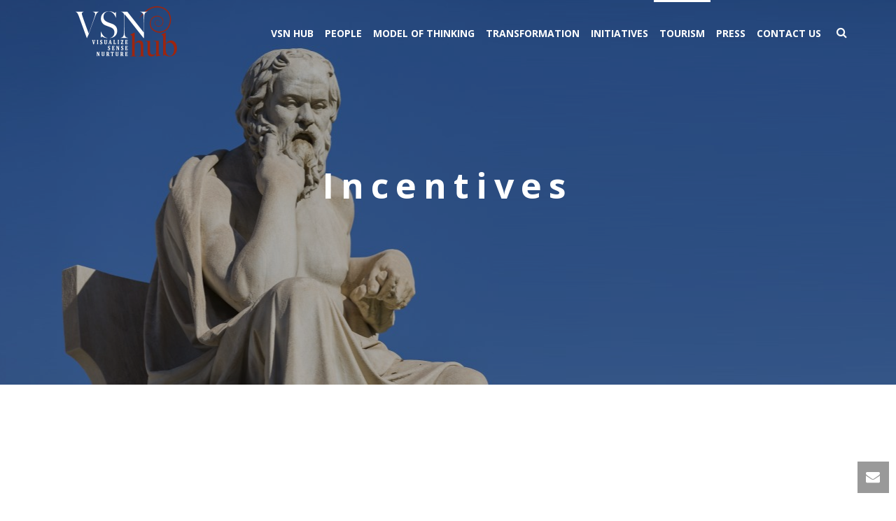

--- FILE ---
content_type: text/html; charset=UTF-8
request_url: https://vsnhub.com/tourism/incentives/
body_size: 18041
content:
<!DOCTYPE html>
<html lang="en-US" >
<head>
    <script type="text/javascript">var ajaxurl = "https://vsnhub.com/wp-admin/admin-ajax.php"</script><meta name='robots' content='index, follow, max-image-preview:large, max-snippet:-1, max-video-preview:-1' />

<meta charset="UTF-8" />
<meta name="viewport" content="width=device-width, initial-scale=1.0, minimum-scale=1.0, maximum-scale=1.0, user-scalable=0" />
<meta http-equiv="X-UA-Compatible" content="IE=edge,chrome=1" />
<meta http-equiv="Content-Type" content="text/html; charset=utf-8"/>
<meta name="format-detection" content="telephone=no">

	<!-- This site is optimized with the Yoast SEO plugin v16.3 - https://yoast.com/wordpress/plugins/seo/ -->
	<title>Incentives - VSN HUB</title>
	<link rel="canonical" href="https://vsnhub.com/tourism/incentives/" />
	<meta property="og:locale" content="en_US" />
	<meta property="og:type" content="article" />
	<meta property="og:title" content="Incentives - VSN HUB" />
	<meta property="og:url" content="https://vsnhub.com/tourism/incentives/" />
	<meta property="og:site_name" content="VSN HUB" />
	<meta property="article:modified_time" content="2018-11-24T19:35:02+00:00" />
	<meta property="og:image" content="https://vsnhub.com/wp-content/uploads/2015/12/sokrates-stripe-2-sky.jpg" />
	<meta property="og:image:width" content="1903" />
	<meta property="og:image:height" content="550" />
	<meta name="twitter:card" content="summary" />
	<script type="application/ld+json" class="yoast-schema-graph">{"@context":"https://schema.org","@graph":[{"@type":"Organization","@id":"https://vsnhub.com/#organization","name":"VSN HUB","url":"https://vsnhub.com/","sameAs":[],"logo":{"@type":"ImageObject","@id":"https://vsnhub.com/#logo","inLanguage":"en-US","url":"https://vsnhub.com/wp-content/uploads/2019/01/VSN-logotype-all.png","contentUrl":"https://vsnhub.com/wp-content/uploads/2019/01/VSN-logotype-all.png","width":760,"height":760,"caption":"VSN HUB"},"image":{"@id":"https://vsnhub.com/#logo"}},{"@type":"WebSite","@id":"https://vsnhub.com/#website","url":"https://vsnhub.com/","name":"VSN HUB","description":"Visualize.Sense.Nurture.","publisher":{"@id":"https://vsnhub.com/#organization"},"potentialAction":[{"@type":"SearchAction","target":"https://vsnhub.com/?s={search_term_string}","query-input":"required name=search_term_string"}],"inLanguage":"en-US"},{"@type":"ImageObject","@id":"https://vsnhub.com/tourism/incentives/#primaryimage","inLanguage":"en-US","url":"https://vsnhub.com/wp-content/uploads/2015/12/sokrates-stripe-2-sky.jpg","contentUrl":"https://vsnhub.com/wp-content/uploads/2015/12/sokrates-stripe-2-sky.jpg","width":1903,"height":550},{"@type":"WebPage","@id":"https://vsnhub.com/tourism/incentives/#webpage","url":"https://vsnhub.com/tourism/incentives/","name":"Incentives - VSN HUB","isPartOf":{"@id":"https://vsnhub.com/#website"},"primaryImageOfPage":{"@id":"https://vsnhub.com/tourism/incentives/#primaryimage"},"datePublished":"2015-12-22T08:51:15+00:00","dateModified":"2018-11-24T19:35:02+00:00","breadcrumb":{"@id":"https://vsnhub.com/tourism/incentives/#breadcrumb"},"inLanguage":"en-US","potentialAction":[{"@type":"ReadAction","target":["https://vsnhub.com/tourism/incentives/"]}]},{"@type":"BreadcrumbList","@id":"https://vsnhub.com/tourism/incentives/#breadcrumb","itemListElement":[{"@type":"ListItem","position":1,"item":{"@type":"WebPage","@id":"https://vsnhub.com/","url":"https://vsnhub.com/","name":"Home"}},{"@type":"ListItem","position":2,"item":{"@type":"WebPage","@id":"https://vsnhub.com/tourism/","url":"https://vsnhub.com/tourism/","name":"Tourism"}},{"@type":"ListItem","position":3,"item":{"@id":"https://vsnhub.com/tourism/incentives/#webpage"}}]}]}</script>
	<!-- / Yoast SEO plugin. -->


<link rel='dns-prefetch' href='//fonts.googleapis.com' />
<link rel='dns-prefetch' href='//s.w.org' />
<link rel="alternate" type="application/rss+xml" title="VSN HUB &raquo; Feed" href="https://vsnhub.com/feed/" />
<link rel="alternate" type="application/rss+xml" title="VSN HUB &raquo; Comments Feed" href="https://vsnhub.com/comments/feed/" />

<link rel="shortcut icon" href="https://vsnhub.com/wp-content/uploads/2015/11/logo_vortex_only_SQUARE.png"  />

<!--[if lt IE 9]><script src="https://vsnhub.com/wp-content/themes/jupiter/assets/js/html5shiv.js" type="text/javascript"></script>
<link rel="stylesheet" href="https://vsnhub.com/wp-content/themes/jupiter/assets/stylesheet/ie.css" />
<![endif]-->
<!--[if IE 9]>
<script src="https://vsnhub.com/wp-content/themes/jupiter/assets/js/ie/placeholder.js" type="text/javascript"></script>
<![endif]-->
<script type="text/javascript">
window.abb = {};
php = {};
window.PHP = {};
PHP.ajax = "https://vsnhub.com/wp-admin/admin-ajax.php";var mk_header_parallax, mk_banner_parallax, mk_page_parallax, mk_footer_parallax, mk_body_parallax;
var mk_images_dir = "https://vsnhub.com/wp-content/themes/jupiter/assets/images",
mk_theme_js_path = "https://vsnhub.com/wp-content/themes/jupiter/assets/js",
mk_theme_dir = "https://vsnhub.com/wp-content/themes/jupiter",
mk_captcha_placeholder = "Enter Captcha",
mk_captcha_invalid_txt = "Invalid. Try again.",
mk_captcha_correct_txt = "Captcha correct.",
mk_responsive_nav_width = 1140,
mk_vertical_header_back = "Back",
mk_vertical_header_anim = "1",
mk_check_rtl = true,
mk_grid_width = 1140,
mk_ajax_search_option = "fullscreen_search",
mk_preloader_bg_color = "#ffffff",
mk_accent_color = "#9e250e",
mk_go_to_top =  "true",
mk_smooth_scroll =  "true",
mk_preloader_bar_color = "#9e250e",
mk_preloader_logo = "https://vsnhub.com/wp-content/uploads/2015/12/spira-200.png";
var mk_header_parallax = false,
mk_banner_parallax = false,
mk_page_parallax = false,
mk_footer_parallax = false,
mk_body_parallax = false,
mk_no_more_posts = "No More Posts";
</script>
		<!-- This site uses the Google Analytics by ExactMetrics plugin v6.7.0 - Using Analytics tracking - https://www.exactmetrics.com/ -->
		<!-- Note: ExactMetrics is not currently configured on this site. The site owner needs to authenticate with Google Analytics in the ExactMetrics settings panel. -->
					<!-- No UA code set -->
				<!-- / Google Analytics by ExactMetrics -->
				<script type="text/javascript">
			window._wpemojiSettings = {"baseUrl":"https:\/\/s.w.org\/images\/core\/emoji\/13.0.1\/72x72\/","ext":".png","svgUrl":"https:\/\/s.w.org\/images\/core\/emoji\/13.0.1\/svg\/","svgExt":".svg","source":{"concatemoji":"https:\/\/vsnhub.com\/wp-includes\/js\/wp-emoji-release.min.js?ver=5.7.14"}};
			!function(e,a,t){var n,r,o,i=a.createElement("canvas"),p=i.getContext&&i.getContext("2d");function s(e,t){var a=String.fromCharCode;p.clearRect(0,0,i.width,i.height),p.fillText(a.apply(this,e),0,0);e=i.toDataURL();return p.clearRect(0,0,i.width,i.height),p.fillText(a.apply(this,t),0,0),e===i.toDataURL()}function c(e){var t=a.createElement("script");t.src=e,t.defer=t.type="text/javascript",a.getElementsByTagName("head")[0].appendChild(t)}for(o=Array("flag","emoji"),t.supports={everything:!0,everythingExceptFlag:!0},r=0;r<o.length;r++)t.supports[o[r]]=function(e){if(!p||!p.fillText)return!1;switch(p.textBaseline="top",p.font="600 32px Arial",e){case"flag":return s([127987,65039,8205,9895,65039],[127987,65039,8203,9895,65039])?!1:!s([55356,56826,55356,56819],[55356,56826,8203,55356,56819])&&!s([55356,57332,56128,56423,56128,56418,56128,56421,56128,56430,56128,56423,56128,56447],[55356,57332,8203,56128,56423,8203,56128,56418,8203,56128,56421,8203,56128,56430,8203,56128,56423,8203,56128,56447]);case"emoji":return!s([55357,56424,8205,55356,57212],[55357,56424,8203,55356,57212])}return!1}(o[r]),t.supports.everything=t.supports.everything&&t.supports[o[r]],"flag"!==o[r]&&(t.supports.everythingExceptFlag=t.supports.everythingExceptFlag&&t.supports[o[r]]);t.supports.everythingExceptFlag=t.supports.everythingExceptFlag&&!t.supports.flag,t.DOMReady=!1,t.readyCallback=function(){t.DOMReady=!0},t.supports.everything||(n=function(){t.readyCallback()},a.addEventListener?(a.addEventListener("DOMContentLoaded",n,!1),e.addEventListener("load",n,!1)):(e.attachEvent("onload",n),a.attachEvent("onreadystatechange",function(){"complete"===a.readyState&&t.readyCallback()})),(n=t.source||{}).concatemoji?c(n.concatemoji):n.wpemoji&&n.twemoji&&(c(n.twemoji),c(n.wpemoji)))}(window,document,window._wpemojiSettings);
		</script>
		<style type="text/css">
img.wp-smiley,
img.emoji {
	display: inline !important;
	border: none !important;
	box-shadow: none !important;
	height: 1em !important;
	width: 1em !important;
	margin: 0 .07em !important;
	vertical-align: -0.1em !important;
	background: none !important;
	padding: 0 !important;
}
</style>
	<link rel='stylesheet' id='wp-block-library-css'  href='https://vsnhub.com/wp-includes/css/dist/block-library/style.min.css?ver=5.7.14' type='text/css' media='all' />
<link rel='stylesheet' id='ppress-frontend-css'  href='https://vsnhub.com/wp-content/plugins/wp-user-avatar/assets/css/frontend.min.css?ver=3.1' type='text/css' media='all' />
<link rel='stylesheet' id='ppress-flatpickr-css'  href='https://vsnhub.com/wp-content/plugins/wp-user-avatar/assets/flatpickr/flatpickr.min.css?ver=3.1' type='text/css' media='all' />
<link rel='stylesheet' id='ppress-select2-css'  href='https://vsnhub.com/wp-content/plugins/wp-user-avatar/assets/select2/select2.min.css?ver=5.7.14' type='text/css' media='all' />
<link rel='stylesheet' id='js-media-query-css'  href='https://vsnhub.com/wp-content/themes/jupiter/assets/stylesheet/min/media.css?ver=5.0.5' type='text/css' media='all' />
<link rel='stylesheet' id='theme-styles-css'  href='https://vsnhub.com/wp-content/themes/jupiter/assets/stylesheet/min/styles.css?ver=5.0.5' type='text/css' media='all' />
<link rel='stylesheet' id='theme-icons-css'  href='https://vsnhub.com/wp-content/themes/jupiter/assets/stylesheet/min/theme-icons.css?ver=5.0.5' type='text/css' media='all' />
<link rel='stylesheet' id='google-font-api-special-1-css'  href='https://fonts.googleapis.com/css?family=Open+Sans%3A100italic%2C200italic%2C300italic%2C400italic%2C500italic%2C600italic%2C700italic%2C800italic%2C900italic%2C100%2C200%2C300%2C400%2C500%2C600%2C700%2C800%2C900%3A&#038;subset=greek&#038;ver=5.7.14' type='text/css' media='all' />
<link rel='stylesheet' id='mk-style-css'  href='https://vsnhub.com/wp-content/themes/jupiter-child/style.css?ver=5.7.14' type='text/css' media='all' />
<link rel='stylesheet' id='theme-dynamic-styles-css'  href='https://vsnhub.com/wp-content/themes/jupiter/custom.css?ver=5.7.14' type='text/css' media='all' />
<style id='theme-dynamic-styles-inline-css' type='text/css'>
body{background-color:#fff;}.mk-header{background-color:#f7f7f7;}.mk-header-bg{background-color:#fff;}.mk-classic-nav-bg{background-color:#fff;}#theme-page{background-color:#fff;}#mk-footer{background-color:#3d4045;}#mk-boxed-layout{-webkit-box-shadow:0 0 0px rgba(0, 0, 0, 0);-moz-box-shadow:0 0 0px rgba(0, 0, 0, 0);box-shadow:0 0 0px rgba(0, 0, 0, 0);}.mk-news-tab .mk-tabs-tabs .is-active a,.mk-fancy-title.pattern-style span,.mk-fancy-title.pattern-style.color-gradient span:after,.page-bg-color{background-color:#fff;}.page-title{font-size:20px;color:;text-transform:uppercase;font-weight:inherit;letter-spacing:2px;}.page-subtitle{font-size:14px;line-height:100%;color:;font-size:14px;text-transform:none;}@font-face {font-family:'Pe-icon-line';src:url('https://vsnhub.com/wp-content/themes/jupiter/assets/stylesheet/icons/pe-line-icons/Pe-icon-line.eot?lqevop');src:url('https://vsnhub.com/wp-content/themes/jupiter/assets/stylesheet/icons/pe-line-icons/Pe-icon-line.eot?#iefixlqevop') format('embedded-opentype'),url('https://vsnhub.com/wp-content/themes/jupiter/assets/stylesheet/icons/pe-line-icons/Pe-icon-line.woff?lqevop') format('woff'),url('https://vsnhub.com/wp-content/themes/jupiter/assets/stylesheet/icons/pe-line-icons/Pe-icon-line.ttf?lqevop') format('truetype'),url('https://vsnhub.com/wp-content/themes/jupiter/assets/stylesheet/icons/pe-line-icons/Pe-icon-line.svg?lqevop#Pe-icon-line') format('svg');font-weight:normal;font-style:normal;}@font-face {font-family:'FontAwesome';src:url('https://vsnhub.com/wp-content/themes/jupiter/assets/stylesheet/icons/awesome-icons/fontawesome-webfont.eot?v=4.2');src:url('https://vsnhub.com/wp-content/themes/jupiter/assets/stylesheet/icons/awesome-icons/fontawesome-webfont.eot?#iefix&v=4.2') format('embedded-opentype'),url('https://vsnhub.com/wp-content/themes/jupiter/assets/stylesheet/icons/awesome-icons/fontawesome-webfont.woff?v=4.2') format('woff'),url('https://vsnhub.com/wp-content/themes/jupiter/assets/stylesheet/icons/awesome-icons/fontawesome-webfont.ttf?v=4.2') format('truetype');font-weight:normal;font-style:normal;}@font-face {font-family:'Icomoon';src:url('https://vsnhub.com/wp-content/themes/jupiter/assets/stylesheet/icons/icomoon/fonts-icomoon.eot');src:url('https://vsnhub.com/wp-content/themes/jupiter/assets/stylesheet/icons/icomoon/fonts-icomoon.eot?#iefix') format('embedded-opentype'), url('https://vsnhub.com/wp-content/themes/jupiter/assets/stylesheet/icons/icomoon/fonts-icomoon.woff') format('woff'), url('https://vsnhub.com/wp-content/themes/jupiter/assets/stylesheet/icons/icomoon/fonts-icomoon.ttf') format('truetype'), url('https://vsnhub.com/wp-content/themes/jupiter/assets/stylesheet/icons/icomoon/fonts-icomoon.svg#Icomoon') format('svg');font-weight:normal;font-style:normal;} @font-face {font-family:'themeIcons';src:url('https://vsnhub.com/wp-content/themes/jupiter/assets/stylesheet/icons/theme-icons/theme-icons.eot?wsvj4f');src:url('https://vsnhub.com/wp-content/themes/jupiter/assets/stylesheet/icons/theme-icons/theme-icons.eot?#iefixwsvj4f') format('embedded-opentype'), url('https://vsnhub.com/wp-content/themes/jupiter/assets/stylesheet/icons/theme-icons/theme-icons.woff?wsvj4f') format('woff'), url('https://vsnhub.com/wp-content/themes/jupiter/assets/stylesheet/icons/theme-icons/theme-icons.ttf?wsvj4f') format('truetype'), url('https://vsnhub.com/wp-content/themes/jupiter/assets/stylesheet/icons/theme-icons/theme-icons.svg?wsvj4f#icomoon') format('svg');font-weight:normal;font-style:normal;}@font-face {font-family:'star';src:url('https://vsnhub.com/wp-content/themes/jupiter/assets/stylesheet/icons/woocommerce/star.eot');src:url('https://vsnhub.com/wp-content/themes/jupiter/assets/stylesheet/icons/woocommerce/star.eot?#iefix') format('embedded-opentype'), url('https://vsnhub.com/wp-content/themes/jupiter/assets/stylesheet/icons/woocommerce/star.woff') format('woff'), url('https://vsnhub.com/wp-content/themes/jupiter/assets/stylesheet/icons/woocommerce/star.ttf') format('truetype'), url('https://vsnhub.com/wp-content/themes/jupiter/assets/stylesheet/icons/woocommerce/star.svg#star') format('svg');font-weight:normal;font-style:normal;}@font-face {font-family:'WooCommerce';src:url('https://vsnhub.com/wp-content/themes/jupiter/assets/stylesheet/icons/woocommerce/WooCommerce.eot');src:url('https://vsnhub.com/wp-content/themes/jupiter/assets/stylesheet/icons/woocommerce/WooCommerce.eot?#iefix') format('embedded-opentype'), url('https://vsnhub.com/wp-content/themes/jupiter/assets/stylesheet/icons/woocommerce/WooCommerce.woff') format('woff'), url('https://vsnhub.com/wp-content/themes/jupiter/assets/stylesheet/icons/woocommerce/WooCommerce.ttf') format('truetype'), url('https://vsnhub.com/wp-content/themes/jupiter/assets/stylesheet/icons/woocommerce/WooCommerce.svg#WooCommerce') format('svg');font-weight:normal;font-style:normal;}#mk-page-title-box-2 {height:550px;background-color:;text-align:center;}#mk-page-title-box-2 .mk-page-title-box-title {font-size:50px;line-height:50px;font-weight:bold;color:#ffffff;padding-bottom:10px;margin-bottom:10px;letter-spacing:10px;text-transform:initial;}#mk-page-title-box-2 .mk-page-title-box-title--underline:after {background:#ffffff;}#mk-page-title-box-2 .mk-page-title-box-subtitle {font-size:26px;line-height:26px;font-weight:inherit;color:#ffffff;}#mk-page-title-box-2 .mk-effect-bg-layer {background-image:url("https://vsnhub.com/wp-content/uploads/2015/12/sokrates-stripe-2-sky.jpg");background-position:center center;}#padding-4 {height:80px;}#text-block-5 { margin-bottom:0px; text-align:left;}.full-width-3 {min-height:100px;margin-bottom:0px;background-color:#ffffff;}.full-width-3 .mk-half-layout {background-image:url();}.full-width-3 .page-section-content {padding:50px 0 50px;}#background-layer--3 {background-position:left top;background-repeat:repeat;;;}.full-width-3 .mk-fancy-title.pattern-style span,.full-width-3 .mk-blog-view-all{background-color:#ffffff !important;}#fancy-title-7{letter-spacing:1px;text-transform:uppercase;font-size:22px;color:#ffffff;text-align:right;font-style:inherit;font-weight:bold;padding-top:15px;padding-bottom:0px;}#fancy-title-7 span{}#mk-button-8 {margin-bottom:0px;margin-top:0px;margin-right:15px;}#mk-button-8 .mk-button {display:inline-block;max-width:100%;}#mk-button-8 .mk-button {background-color:#3d4045;} #mk-button-8 .mk-button:hover {background-color:#2b2d31;}.full-width-6 {min-height:0px;margin-bottom:0px;background-color:#9e250e;border:1px solid #9e250e;border-left:none;border-right:none;}.full-width-6 .mk-half-layout {background-image:url();}.full-width-6 .page-section-content {padding:50px 0 50px;}#background-layer--6 {background-position:left top;background-repeat:repeat;;;}.full-width-6 .mk-fancy-title.pattern-style span,.full-width-6 .mk-blog-view-all{background-color:#9e250e !important;}.bigger-font-size p, .bigger-font-size{ font-size:16px; line-height:27px; color:#777;}.cmk-center-align{ text-align:center;}.vsn_speakers .team-member-name{ color:#fff;}.vsn_speakers .team-member-position{ color:#ccc;}.mk-image .mk-image-inner img {width:auto !important;}table, td, th{border:1px solid #ddd;text-align:left;}table{border-collapse:collapse;width:100%;}th, td{padding:15px;}.second_ss .item-holder{ height:212px; overflow:hidden;}.second_ss img{ min-height:212px;}.page-id-4374 .header-style-1.header-align-center .mk-header-nav-container,.page-id-7610 .header-style-1.header-align-center .mk-header-nav-container{ text-align:right;}.archive .header-style-1.header-align-center .mk-header-nav-container,.single-post .header-style-1.header-align-center .mk-header-nav-container,.single-employees .header-style-1.header-align-center .mk-header-nav-container { text-align:right;}.mk-responsive-nav .mk-nav-arrow { width:100%; }.mk-moon-arrow-down:before { float:right;padding-right:20px; }
</style>
<link rel='stylesheet' id='js_composer_front-css'  href='https://vsnhub.com/wp-content/plugins/js_composer_theme/assets/css/js_composer.css?ver=4.7.4' type='text/css' media='all' />
<link rel='stylesheet' id='global-assets-css-css'  href='https://vsnhub.com/wp-content/uploads/mk_assets/components-production.min.css?ver=1711437692' type='text/css' media='all' />
<link rel='stylesheet' id='theme-options-css'  href='https://vsnhub.com/wp-content/uploads/mk_assets/theme-options-production.css?ver=1711437692' type='text/css' media='all' />
<script type='text/javascript' src='https://vsnhub.com/wp-includes/js/jquery/jquery.min.js?ver=3.5.1' id='jquery-core-js'></script>
<script type='text/javascript' src='https://vsnhub.com/wp-includes/js/jquery/jquery-migrate.min.js?ver=3.3.2' id='jquery-migrate-js'></script>
<script type='text/javascript' id='jquery-remove-uppercase-accents-js-extra'>
/* <![CDATA[ */
var rua = {"accents":[{"original":"\u0386\u0399","convert":"\u0391\u03aa"},{"original":"\u0386\u03a5","convert":"\u0391\u03ab"},{"original":"\u0388\u0399","convert":"\u0395\u03aa"},{"original":"\u038c\u0399","convert":"\u039f\u03aa"},{"original":"\u0388\u03a5","convert":"\u0395\u03ab"},{"original":"\u038c\u03a5","convert":"\u039f\u03ab"},{"original":"\u03ac\u03b9","convert":"\u03b1\u03ca"},{"original":"\u03ad\u03b9","convert":"\u03b5\u03ca"},{"original":"\u0386\u03c5","convert":"\u03b1\u03cb"},{"original":"\u03ac\u03c5","convert":"\u03b1\u03cb"},{"original":"\u03cc\u03b9","convert":"\u03bf\u03ca"},{"original":"\u0388\u03c5","convert":"\u03b5\u03cb"},{"original":"\u03ad\u03c5","convert":"\u03b5\u03cb"},{"original":"\u03cc\u03c5","convert":"\u03bf\u03cb"},{"original":"\u038c\u03c5","convert":"\u03bf\u03cb"},{"original":"\u0386","convert":"\u0391"},{"original":"\u03ac","convert":"\u03b1"},{"original":"\u0388","convert":"\u0395"},{"original":"\u03ad","convert":"\u03b5"},{"original":"\u0389","convert":"\u0397"},{"original":"\u03ae","convert":"\u03b7"},{"original":"\u038a","convert":"\u0399"},{"original":"\u03aa","convert":"\u0399"},{"original":"\u03af","convert":"\u03b9"},{"original":"\u0390","convert":"\u03ca"},{"original":"\u038c","convert":"\u039f"},{"original":"\u03cc","convert":"\u03bf"},{"original":"\u038e","convert":"\u03a5"},{"original":"\u03cd","convert":"\u03c5"},{"original":"\u03b0","convert":"\u03cb"},{"original":"\u038f","convert":"\u03a9"},{"original":"\u03ce","convert":"\u03c9"}],"selectors":"","selAction":""};
/* ]]> */
</script>
<script type='text/javascript' src='https://vsnhub.com/wp-content/plugins/remove-uppercase-accents/js/jquery.remove-uppercase-accents.js?ver=5.7.14' id='jquery-remove-uppercase-accents-js'></script>
<script type='text/javascript' id='zxcvbn-async-js-extra'>
/* <![CDATA[ */
var _zxcvbnSettings = {"src":"https:\/\/vsnhub.com\/wp-includes\/js\/zxcvbn.min.js"};
/* ]]> */
</script>
<script type='text/javascript' src='https://vsnhub.com/wp-includes/js/zxcvbn-async.min.js?ver=1.0' id='zxcvbn-async-js'></script>
<script type='text/javascript' src='https://vsnhub.com/wp-content/plugins/wp-user-avatar/assets/flatpickr/flatpickr.min.js?ver=5.7.14' id='ppress-flatpickr-js'></script>
<script type='text/javascript' src='https://vsnhub.com/wp-content/plugins/wp-user-avatar/assets/select2/select2.min.js?ver=5.7.14' id='ppress-select2-js'></script>
<link rel="https://api.w.org/" href="https://vsnhub.com/wp-json/" /><link rel="alternate" type="application/json" href="https://vsnhub.com/wp-json/wp/v2/pages/7059" /><link rel="EditURI" type="application/rsd+xml" title="RSD" href="https://vsnhub.com/xmlrpc.php?rsd" />
<link rel="wlwmanifest" type="application/wlwmanifest+xml" href="https://vsnhub.com/wp-includes/wlwmanifest.xml" /> 
<meta name="generator" content="WordPress 5.7.14" />
<link rel='shortlink' href='https://vsnhub.com/?p=7059' />
<link rel="alternate" type="application/json+oembed" href="https://vsnhub.com/wp-json/oembed/1.0/embed?url=https%3A%2F%2Fvsnhub.com%2Ftourism%2Fincentives%2F" />
<link rel="alternate" type="text/xml+oembed" href="https://vsnhub.com/wp-json/oembed/1.0/embed?url=https%3A%2F%2Fvsnhub.com%2Ftourism%2Fincentives%2F&#038;format=xml" />
<meta name="bmi-version" content="1.4.2" /><style type="text/css">.recentcomments a{display:inline !important;padding:0 !important;margin:0 !important;}</style><meta name="generator" content="Powered by Visual Composer - drag and drop page builder for WordPress."/>
<!--[if lte IE 9]><link rel="stylesheet" type="text/css" href="https://vsnhub.com/wp-content/plugins/js_composer_theme/assets/css/vc_lte_ie9.css" media="screen"><![endif]--><!--[if IE  8]><link rel="stylesheet" type="text/css" href="https://vsnhub.com/wp-content/plugins/js_composer_theme/assets/css/vc-ie8.css" media="screen"><![endif]--><meta name="generator" content="Jupiter Child Theme 5.0.5" />
<noscript><style> .wpb_animate_when_almost_visible { opacity: 1; }</style></noscript><style id="wpforms-css-vars-root">
				:root {
					--wpforms-field-border-radius: 3px;
--wpforms-field-background-color: #ffffff;
--wpforms-field-border-color: rgba( 0, 0, 0, 0.25 );
--wpforms-field-text-color: rgba( 0, 0, 0, 0.7 );
--wpforms-label-color: rgba( 0, 0, 0, 0.85 );
--wpforms-label-sublabel-color: rgba( 0, 0, 0, 0.55 );
--wpforms-label-error-color: #d63637;
--wpforms-button-border-radius: 3px;
--wpforms-button-background-color: #066aab;
--wpforms-button-text-color: #ffffff;
--wpforms-field-size-input-height: 43px;
--wpforms-field-size-input-spacing: 15px;
--wpforms-field-size-font-size: 16px;
--wpforms-field-size-line-height: 19px;
--wpforms-field-size-padding-h: 14px;
--wpforms-field-size-checkbox-size: 16px;
--wpforms-field-size-sublabel-spacing: 5px;
--wpforms-field-size-icon-size: 1;
--wpforms-label-size-font-size: 16px;
--wpforms-label-size-line-height: 19px;
--wpforms-label-size-sublabel-font-size: 14px;
--wpforms-label-size-sublabel-line-height: 17px;
--wpforms-button-size-font-size: 17px;
--wpforms-button-size-height: 41px;
--wpforms-button-size-padding-h: 15px;
--wpforms-button-size-margin-top: 10px;

				}
			</style>	<script src="https://maps.googleapis.com/maps/api/js?key=AIzaSyD6ivihp8Nja4D6hCVVRbspuMRWdgoUXfM&amp;libraries=places&amp;language=en" defer></script>
</head>

<body class="page-template-default page page-id-7059 page-child parent-pageid-6955  loading wpb-js-composer js-comp-ver-4.7.4 vc_responsive" itemscope="itemscope" itemtype="https://schema.org/WebPage"  data-adminbar="">

	<div class="mk-body-loader-overlay page-preloader _ width-full height-full fixed left-0 top-0 z999" style="style=background-color:#fff;width:100%;height:100%;position:fixed;left:0;z-index:999;background-color:#ffffff;"><img alt="VSN HUB" style=opacity:0 class="preloader-logo _ relative block margin-auto" src="https://vsnhub.com/wp-content/uploads/2015/12/spira-200.png"> <div class="preloader-preview-area _ absolute width-full text-center">  <div class="ball-pulse"><div></div><div></div><div></div></div>  </div></div>
	<!-- Target for scroll anchors to achieve native browser bahaviour + possible enhancements like smooth scrolling -->
	<div id="top-of-page"></div>

		<div id="mk-boxed-layout">

			<div id="mk-theme-container" class="trans-header">

				 
    <header data-height='90'
                data-sticky-height='55'
                data-responsive-height='90'
                data-transparent-skin='light'
                data-header-style='1'
                data-sticky-style='slide'
                data-sticky-offset='header' id="mk-header-1" class="mk-header header-style-1 header-align-left  toolbar-false menu-hover-1 sticky-style-slide mk-background-stretch boxed-header  transparent-header light-skin bg-true" role="banner" itemscope="itemscope" itemtype="https://schema.org/WPHeader" >
                    <div class="mk-header-holder">
                                <div class="mk-header-inner add-header-height">

                    <div class="mk-header-bg "></div>

                    
                                                <div class="mk-grid header-grid">
                    
                            <div class="mk-header-nav-container one-row-style menu-hover-style-1" role="navigation" itemscope="itemscope" itemtype="https://schema.org/SiteNavigationElement" >
                                <nav class="mk-main-navigation js-main-nav"><ul id="menu-vsnhub-mainmenu" class="main-navigation-ul"><li id="menu-item-6486" class="menu-item menu-item-type-post_type menu-item-object-page menu-item-home no-mega-menu"><a class="menu-item-link"  href="https://vsnhub.com/">VSN HUB</a></li>
<li id="menu-item-6342" class="menu-item menu-item-type-post_type menu-item-object-page menu-item-has-children no-mega-menu"><a class="menu-item-link"  href="https://vsnhub.com/people/">PEOPLE</a>
<ul style="" class="sub-menu ">
	<li id="menu-item-8528" class="menu-item menu-item-type-taxonomy menu-item-object-category"><a class="menu-item-link"  href="https://vsnhub.com/category/charismatic-leaders/">CHARISMATIC LEADERS</a></li>
	<li id="menu-item-8024" class="menu-item menu-item-type-post_type menu-item-object-page"><a class="menu-item-link"  href="https://vsnhub.com/people/pioneer/">PIONEERS</a></li>
	<li id="menu-item-8023" class="menu-item menu-item-type-post_type menu-item-object-page"><a class="menu-item-link"  href="https://vsnhub.com/people/advisory-panel/">ADVISORY PANEL</a></li>
</ul>
</li>
<li id="menu-item-6824" class="menu-item menu-item-type-custom menu-item-object-custom menu-item-has-children no-mega-menu"><a class="menu-item-link" style="cursor:context-menu;" >MODEL OF THINKING</a>
<ul style="" class="sub-menu ">
	<li id="menu-item-6823" class="menu-item menu-item-type-post_type menu-item-object-page"><a class="menu-item-link"  href="https://vsnhub.com/model-of-thinking/">OUR MODEL OF THINKING</a></li>
	<li id="menu-item-6820" class="menu-item menu-item-type-post_type menu-item-object-page"><a class="menu-item-link"  href="https://vsnhub.com/model-of-thinking/ancient-greek-philosophers-at-a-business-meeting/">ANCIENT GREEK PHILOSOPHERS AT A BUSINESS MEETING</a></li>
	<li id="menu-item-6821" class="menu-item menu-item-type-post_type menu-item-object-page"><a class="menu-item-link"  href="https://vsnhub.com/model-of-thinking/philosophy-open-dialogues/">PHILOSOPHY OPEN DIALOGUES</a></li>
	<li id="menu-item-6822" class="menu-item menu-item-type-post_type menu-item-object-page"><a class="menu-item-link"  href="https://vsnhub.com/model-of-thinking/well-being-an-inside-out-approach/">WELL BEING: AN INSIDE-OUT APPROACH</a></li>
</ul>
</li>
<li id="menu-item-8027" class="menu-item menu-item-type-post_type menu-item-object-page menu-item-has-children no-mega-menu"><a class="menu-item-link"  href="https://vsnhub.com/transfromations/">TRANSFORMATION</a>
<ul style="" class="sub-menu ">
	<li id="menu-item-8031" class="menu-item menu-item-type-post_type menu-item-object-page"><a class="menu-item-link"  href="https://vsnhub.com/transfromations/mentoring/">Mentoring</a></li>
	<li id="menu-item-6778" class="menu-item menu-item-type-post_type menu-item-object-page"><a class="menu-item-link"  href="https://vsnhub.com/transfromations/personal-branding/">PERSONAL BRANDING</a></li>
	<li id="menu-item-8037" class="menu-item menu-item-type-post_type menu-item-object-page"><a class="menu-item-link"  href="https://vsnhub.com/transfromations/corporate-communication/">Corporate Communication</a></li>
	<li id="menu-item-8036" class="menu-item menu-item-type-post_type menu-item-object-page"><a class="menu-item-link"  href="https://vsnhub.com/transfromations/digital-reshape/">Digital Reshape</a></li>
</ul>
</li>
<li id="menu-item-8049" class="menu-item menu-item-type-post_type menu-item-object-page menu-item-has-children no-mega-menu"><a class="menu-item-link"  href="https://vsnhub.com/initiatives/">Initiatives</a>
<ul style="" class="sub-menu ">
	<li id="menu-item-8048" class="menu-item menu-item-type-post_type menu-item-object-page"><a class="menu-item-link"  href="https://vsnhub.com/initiatives/culture/">Culture</a></li>
	<li id="menu-item-8052" class="menu-item menu-item-type-post_type menu-item-object-page"><a class="menu-item-link"  href="https://vsnhub.com/education/">Education</a></li>
	<li id="menu-item-6961" class="menu-item menu-item-type-post_type menu-item-object-page"><a class="menu-item-link"  href="https://vsnhub.com/initiatives/society/">Society</a></li>
	<li id="menu-item-8047" class="menu-item menu-item-type-post_type menu-item-object-page"><a class="menu-item-link"  href="https://vsnhub.com/initiatives/csr/">CSR</a></li>
	<li id="menu-item-6962" class="menu-item menu-item-type-post_type menu-item-object-page"><a class="menu-item-link"  href="https://vsnhub.com/initiatives/community/">Community</a></li>
	<li id="menu-item-8011" class="menu-item menu-item-type-post_type menu-item-object-page"><a class="menu-item-link"  href="https://vsnhub.com/initiatives/events/">Events</a></li>
	<li id="menu-item-8046" class="menu-item menu-item-type-post_type menu-item-object-page"><a class="menu-item-link"  href="https://vsnhub.com/initiatives/start-up/">Start Up</a></li>
</ul>
</li>
<li id="menu-item-7054" class="menu-item menu-item-type-custom menu-item-object-custom current-menu-ancestor current-menu-parent menu-item-has-children no-mega-menu"><a class="menu-item-link" style="cursor:context-menu;" >TOURISM</a>
<ul style="" class="sub-menu ">
	<li id="menu-item-6963" class="menu-item menu-item-type-post_type menu-item-object-page current-page-ancestor current-page-parent"><a class="menu-item-link"  href="https://vsnhub.com/tourism/">TOURISM</a></li>
	<li id="menu-item-7065" class="menu-item menu-item-type-post_type menu-item-object-page"><a class="menu-item-link"  href="https://vsnhub.com/tourism/congresses/">CONGRESSES</a></li>
	<li id="menu-item-7064" class="menu-item menu-item-type-post_type menu-item-object-page current-menu-item page_item page-item-7059 current_page_item"><a class="menu-item-link"  href="https://vsnhub.com/tourism/incentives/">INCENTIVES</a></li>
	<li id="menu-item-7066" class="menu-item menu-item-type-post_type menu-item-object-page"><a class="menu-item-link"  href="https://vsnhub.com/tourism/experience/">EXPERIENCE</a></li>
</ul>
</li>
<li id="menu-item-7489" class="menu-item menu-item-type-custom menu-item-object-custom menu-item-has-children no-mega-menu"><a class="menu-item-link" style="cursor:context-menu;" >PRESS</a>
<ul style="" class="sub-menu ">
	<li id="menu-item-8676" class="menu-item menu-item-type-taxonomy menu-item-object-category"><a class="menu-item-link"  href="https://vsnhub.com/category/awards/">AWARDS</a></li>
	<li id="menu-item-7493" class="menu-item menu-item-type-post_type menu-item-object-page"><a class="menu-item-link"  href="https://vsnhub.com/articles/">ARTICLES</a></li>
	<li id="menu-item-8062" class="menu-item menu-item-type-post_type menu-item-object-page"><a class="menu-item-link"  href="https://vsnhub.com/publication/">Publications</a></li>
	<li id="menu-item-8061" class="menu-item menu-item-type-post_type menu-item-object-page"><a class="menu-item-link"  href="https://vsnhub.com/interviews/">Interviews</a></li>
	<li id="menu-item-7613" class="menu-item menu-item-type-post_type menu-item-object-page"><a class="menu-item-link"  href="https://vsnhub.com/about-us/">ABOUT US</a></li>
	<li id="menu-item-8539" class="menu-item menu-item-type-custom menu-item-object-custom"><a class="menu-item-link"  href="https://vsnhub.com/category/news/">BLOG</a></li>
</ul>
</li>
<li id="menu-item-6395" class="menu-item menu-item-type-post_type menu-item-object-page no-mega-menu"><a class="menu-item-link"  href="https://vsnhub.com/contact-us/">CONTACT US</a></li>
</ul></nav>
	<div class="main-nav-side-search">
		<a class="mk-search-trigger add-header-height mk-fullscreen-trigger" href="#"><i class="mk-icon-search"></i></a>
	</div>

                            </div>
                            
<div class="mk-nav-responsive-link">
    <div class="mk-css-icon-menu">
        <div class="mk-css-icon-menu-line-1"></div>
        <div class="mk-css-icon-menu-line-2"></div>
        <div class="mk-css-icon-menu-line-3"></div>
    </div>
</div>        <div class=" header-logo fit-logo-img add-header-height logo-is-responsive logo-has-sticky">

	    <a href="https://vsnhub.com" title="VSN HUB">
	    
			             <img class="mk-desktop-logo dark-logo" title="Visualize.Sense.Nurture." alt="Visualize.Sense.Nurture." src="https://vsnhub.com/wp-content/uploads/2015/12/VSN-logotype-x90px.png" />
			    
			    			             <img class="mk-desktop-logo light-logo" title="Visualize.Sense.Nurture." alt="Visualize.Sense.Nurture." src="https://vsnhub.com/wp-content/uploads/2015/12/VSN-logotype-inverted-x90px.png" />
			    			    
			    			             <img class="mk-resposnive-logo" title="Visualize.Sense.Nurture." alt="Visualize.Sense.Nurture." src="https://vsnhub.com/wp-content/uploads/2015/12/VSN-logotype-x90px.png" />
			    			    
			    			             <img class="mk-sticky-logo" title="Visualize.Sense.Nurture." alt="Visualize.Sense.Nurture." src="https://vsnhub.com/wp-content/uploads/2015/12/VSN-logotype-x90px.png" />
			    	    </a>
    </div>

                                            </div>
                    
                    <div class="mk-header-right">
                        <div class="mk-header-social header-section"><ul><li><a class="facebook-hover " target="_blank" href="https://www.facebook.com/vsnhub"><i class="mk-jupiter-icon-facebook" alt="facebook" title="facebook"></i></a></li><li><a class="rss-hover " target="_blank" href="?feed=rss"><i class="mk-jupiter-icon-rss" alt="rss" title="rss"></i></a></li><li><a class="linkedin-hover " target="_blank" href="https://www.linkedin.com/company/vsn-hub/"><i class="mk-jupiter-icon-linkedin" alt="linkedin" title="linkedin"></i></a></li><li><a class="instagram-hover " target="_blank" href="https://www.instagram.com/vsn.hub.culture/"><i class="mk-jupiter-icon-instagram" alt="instagram" title="instagram"></i></a></li><li><a class="twitter-hover " target="_blank" href="https://twitter.com/vsnhub"><i class="mk-jupiter-icon-twitter" alt="twitter" title="twitter"></i></a></li><li><a class="youtube-hover " target="_blank" href="https://www.youtube.com/channel/UCNhhaISdw3jNj9Mpbx0T78w"><i class="mk-jupiter-icon-youtube" alt="youtube" title="youtube"></i></a></li></ul><div class="clearboth"></div></div>                    </div>

                </div>
                
<div class="mk-responsive-wrap">

	<nav class="menu-vsnhub-mainmenu-container"><ul id="menu-vsnhub-mainmenu-1" class="mk-responsive-nav"><li id="menu-item-6486" class="menu-item menu-item-type-post_type menu-item-object-page menu-item-home"><a class="menu-item-link"  href="https://vsnhub.com/">VSN HUB</a></li>
<li id="menu-item-6342" class="menu-item menu-item-type-post_type menu-item-object-page menu-item-has-children"><a class="menu-item-link"  href="https://vsnhub.com/people/">PEOPLE</a><span class="mk-moon-arrow-down mk-nav-arrow mk-nav-sub-closed"></span>
<ul class="sub-menu ">
	<li id="menu-item-8528" class="menu-item menu-item-type-taxonomy menu-item-object-category"><a class="menu-item-link"  href="https://vsnhub.com/category/charismatic-leaders/">CHARISMATIC LEADERS</a></li>
	<li id="menu-item-8024" class="menu-item menu-item-type-post_type menu-item-object-page"><a class="menu-item-link"  href="https://vsnhub.com/people/pioneer/">PIONEERS</a></li>
	<li id="menu-item-8023" class="menu-item menu-item-type-post_type menu-item-object-page"><a class="menu-item-link"  href="https://vsnhub.com/people/advisory-panel/">ADVISORY PANEL</a></li>
</ul>
</li>
<li id="menu-item-6824" class="menu-item menu-item-type-custom menu-item-object-custom menu-item-has-children"><a class="menu-item-link" style="cursor:context-menu;" >MODEL OF THINKING</a><span class="mk-moon-arrow-down mk-nav-arrow mk-nav-sub-closed"></span>
<ul class="sub-menu ">
	<li id="menu-item-6823" class="menu-item menu-item-type-post_type menu-item-object-page"><a class="menu-item-link"  href="https://vsnhub.com/model-of-thinking/">OUR MODEL OF THINKING</a></li>
	<li id="menu-item-6820" class="menu-item menu-item-type-post_type menu-item-object-page"><a class="menu-item-link"  href="https://vsnhub.com/model-of-thinking/ancient-greek-philosophers-at-a-business-meeting/">ANCIENT GREEK PHILOSOPHERS AT A BUSINESS MEETING</a></li>
	<li id="menu-item-6821" class="menu-item menu-item-type-post_type menu-item-object-page"><a class="menu-item-link"  href="https://vsnhub.com/model-of-thinking/philosophy-open-dialogues/">PHILOSOPHY OPEN DIALOGUES</a></li>
	<li id="menu-item-6822" class="menu-item menu-item-type-post_type menu-item-object-page"><a class="menu-item-link"  href="https://vsnhub.com/model-of-thinking/well-being-an-inside-out-approach/">WELL BEING: AN INSIDE-OUT APPROACH</a></li>
</ul>
</li>
<li id="menu-item-8027" class="menu-item menu-item-type-post_type menu-item-object-page menu-item-has-children"><a class="menu-item-link"  href="https://vsnhub.com/transfromations/">TRANSFORMATION</a><span class="mk-moon-arrow-down mk-nav-arrow mk-nav-sub-closed"></span>
<ul class="sub-menu ">
	<li id="menu-item-8031" class="menu-item menu-item-type-post_type menu-item-object-page"><a class="menu-item-link"  href="https://vsnhub.com/transfromations/mentoring/">Mentoring</a></li>
	<li id="menu-item-6778" class="menu-item menu-item-type-post_type menu-item-object-page"><a class="menu-item-link"  href="https://vsnhub.com/transfromations/personal-branding/">PERSONAL BRANDING</a></li>
	<li id="menu-item-8037" class="menu-item menu-item-type-post_type menu-item-object-page"><a class="menu-item-link"  href="https://vsnhub.com/transfromations/corporate-communication/">Corporate Communication</a></li>
	<li id="menu-item-8036" class="menu-item menu-item-type-post_type menu-item-object-page"><a class="menu-item-link"  href="https://vsnhub.com/transfromations/digital-reshape/">Digital Reshape</a></li>
</ul>
</li>
<li id="menu-item-8049" class="menu-item menu-item-type-post_type menu-item-object-page menu-item-has-children"><a class="menu-item-link"  href="https://vsnhub.com/initiatives/">Initiatives</a><span class="mk-moon-arrow-down mk-nav-arrow mk-nav-sub-closed"></span>
<ul class="sub-menu ">
	<li id="menu-item-8048" class="menu-item menu-item-type-post_type menu-item-object-page"><a class="menu-item-link"  href="https://vsnhub.com/initiatives/culture/">Culture</a></li>
	<li id="menu-item-8052" class="menu-item menu-item-type-post_type menu-item-object-page"><a class="menu-item-link"  href="https://vsnhub.com/education/">Education</a></li>
	<li id="menu-item-6961" class="menu-item menu-item-type-post_type menu-item-object-page"><a class="menu-item-link"  href="https://vsnhub.com/initiatives/society/">Society</a></li>
	<li id="menu-item-8047" class="menu-item menu-item-type-post_type menu-item-object-page"><a class="menu-item-link"  href="https://vsnhub.com/initiatives/csr/">CSR</a></li>
	<li id="menu-item-6962" class="menu-item menu-item-type-post_type menu-item-object-page"><a class="menu-item-link"  href="https://vsnhub.com/initiatives/community/">Community</a></li>
	<li id="menu-item-8011" class="menu-item menu-item-type-post_type menu-item-object-page"><a class="menu-item-link"  href="https://vsnhub.com/initiatives/events/">Events</a></li>
	<li id="menu-item-8046" class="menu-item menu-item-type-post_type menu-item-object-page"><a class="menu-item-link"  href="https://vsnhub.com/initiatives/start-up/">Start Up</a></li>
</ul>
</li>
<li id="menu-item-7054" class="menu-item menu-item-type-custom menu-item-object-custom current-menu-ancestor current-menu-parent menu-item-has-children"><a class="menu-item-link" style="cursor:context-menu;" >TOURISM</a><span class="mk-moon-arrow-down mk-nav-arrow mk-nav-sub-closed"></span>
<ul class="sub-menu ">
	<li id="menu-item-6963" class="menu-item menu-item-type-post_type menu-item-object-page current-page-ancestor current-page-parent"><a class="menu-item-link"  href="https://vsnhub.com/tourism/">TOURISM</a></li>
	<li id="menu-item-7065" class="menu-item menu-item-type-post_type menu-item-object-page"><a class="menu-item-link"  href="https://vsnhub.com/tourism/congresses/">CONGRESSES</a></li>
	<li id="menu-item-7064" class="menu-item menu-item-type-post_type menu-item-object-page current-menu-item page_item page-item-7059 current_page_item"><a class="menu-item-link"  href="https://vsnhub.com/tourism/incentives/">INCENTIVES</a></li>
	<li id="menu-item-7066" class="menu-item menu-item-type-post_type menu-item-object-page"><a class="menu-item-link"  href="https://vsnhub.com/tourism/experience/">EXPERIENCE</a></li>
</ul>
</li>
<li id="menu-item-7489" class="menu-item menu-item-type-custom menu-item-object-custom menu-item-has-children"><a class="menu-item-link" style="cursor:context-menu;" >PRESS</a><span class="mk-moon-arrow-down mk-nav-arrow mk-nav-sub-closed"></span>
<ul class="sub-menu ">
	<li id="menu-item-8676" class="menu-item menu-item-type-taxonomy menu-item-object-category"><a class="menu-item-link"  href="https://vsnhub.com/category/awards/">AWARDS</a></li>
	<li id="menu-item-7493" class="menu-item menu-item-type-post_type menu-item-object-page"><a class="menu-item-link"  href="https://vsnhub.com/articles/">ARTICLES</a></li>
	<li id="menu-item-8062" class="menu-item menu-item-type-post_type menu-item-object-page"><a class="menu-item-link"  href="https://vsnhub.com/publication/">Publications</a></li>
	<li id="menu-item-8061" class="menu-item menu-item-type-post_type menu-item-object-page"><a class="menu-item-link"  href="https://vsnhub.com/interviews/">Interviews</a></li>
	<li id="menu-item-7613" class="menu-item menu-item-type-post_type menu-item-object-page"><a class="menu-item-link"  href="https://vsnhub.com/about-us/">ABOUT US</a></li>
	<li id="menu-item-8539" class="menu-item menu-item-type-custom menu-item-object-custom"><a class="menu-item-link"  href="https://vsnhub.com/category/news/">BLOG</a></li>
</ul>
</li>
<li id="menu-item-6395" class="menu-item menu-item-type-post_type menu-item-object-page"><a class="menu-item-link"  href="https://vsnhub.com/contact-us/">CONTACT US</a></li>
</ul></nav>
			<form class="responsive-searchform" method="get" action="https://vsnhub.com">
		    <input type="text" class="text-input" value="" name="s" id="s" placeholder="Search.." />
		    <i class="mk-icon-search"><input value="" type="submit" /></i>
		</form>
		

</div>
        
            </div>
        
                        
    </header>
        
        <div id="theme-page" class="master-holder clear " role="main" itemprop="mainContentOfPage" >
            <div class="mk-main-wrapper-holder">
                <div id="mk-page-id-7059" class="theme-page-wrapper mk-main-wrapper mk-grid full-layout no-padding ">
                      <div class="theme-content no-padding" itemprop="mainContentOfPage">
                            	</div></div></div>
	

<div class="wpb_row vc_row  mk-fullwidth-true  attched-false    vc_row-fluid  js-master-row">
		
			
<div style="" class="vc_col-sm-12 wpb_column column_container  _ height-full">
	<div class="mk-effect-wrapper"><div style="opacity: 1 !important; background-color:rgba(0,0,0,0.3);" class="mk-video-color-mask"></div>    <div id="mk-page-title-box-2" class="mk-page-title-box mk-background-stretch ">        
    <div class="mk-section-preloader js-el" data-mk-component="Preloader">
        <div class="mk-section-preloader__icon"></div>
    </div>
    <div class="mk-effect-bg-layer mk-background-stretch" data-top-top="transform: translateY(0%)" data-top-bottom="transform: translateY(50%)" data-effect="parallax">
        
    </div>        <div class="mk-page-title-box-content" data-top-top="opacity: 1" data-275="opacity: 0">            <div class="mk-grid">                <h1 class="mk-page-title-box-title">Incentives</h1>                <div class="mk-page-title-box-subtitle"></div>            </div>        </div><!-- mk-page-title-box-content -->    </div><!-- mk-page-title-box --></div><!-- mk-effect-wrapper --></div>
	</div>


	<div class="mk-main-wrapper-holder">
		<div class="theme-page-wrapper full-layout mk-grid vc_row-fluid no-padding">
			<div class="theme-content no-padding">

			

<div class="clearboth"></div>
	</div> 		</div> 			</div> 

				
<div class="mk-page-section-wrapper">
    <div id="page-section-3" class="mk-page-section self-hosted  full-width-3 js-el js-master-row   "   data-intro-effect="false">

            
            



<div class="mk-video-color-mask"></div>

            
                        
            
        <div class="page-section-content vc_row-fluid mk-grid">
            <div class="mk-padding-wrapper">
<div style="" class="vc_col-sm-12 wpb_column column_container  _ height-full">
	

<div class="wpb_row vc_inner vc_row    attched-false   vc_row-fluid">
		
		<div class="wpb_column vc_column_container vc_col-sm-12"><div class="wpb_wrapper">
<div id="padding-4" class="mk-padding-divider   clear"></div>

<div class="mk-image   align-center  mk-animate-element scale-up simple-frame inside-image " style="margin-bottom:60px"><div class="mk-image-inner " style="max-width: 200px;"><img class="lightbox-false" alt="" title="" width="200" height="167" src="https://vsnhub.com/wp-content/uploads/2015/12/spira-200.png" /></div><div class="clearboth"></div></div></div></div>
<h3 class="the-title"><span style="color: #800000;"><a style="color: #800000;" href="https://vsnhub.com/nature-culture-echopolis-conference-2018/" target="_blank" rel="noopener">NATURE &amp; CULTURE ECHOPOLIS CONFERENCE 2018</a></span></h3>
<div class="the-excerpt">
<p><span style="color: #800000;"><strong>VSN HUB has the pleasure to be among the panel speakers on the third day of the ECHOPOLIS Conference 2018. Wednesday 28 November 2018, at 11:45 &#8211; 13:00 in the &#8220;Sakis Karagiorgas Amphitheater&#8221;, Panteion University of Social and Political Sciences. Vicky Evangeliou is presenting the Ancient Greek Philosophy Values in Entrepreneurship, Leadership and Experiential Tourism. </strong></span></p>
<p>To celebrate the European Year of Cultural Heritage 2018, SDMed Observation, Planning &amp; Eco-innovation in collaboration with <strong>Panteion Univesity of Social and Political Sciences</strong>, Department of Economics and Regional Development  and the University of West Attica, School of Applied Arts and Culture,  organise the International Event entitled<strong> “Nature and Culture-based strategies and solutions for cities and territories: an idea whose time has come !”</strong>, on November 26-28, 2018, in Athens, Greece. The event was put under the aegis of both the Ministry of Economy and Development, the Ministry of Culture and Sports and the Ministry of Maritime Affairs and Insular Policy. See the ECHOPOLIS Conference’s schedule <span style="color: #800000;"><a style="color: #800000;" href="http://echopolis.eu/programme-per-day/" target="_blank" rel="noopener"><strong>here&gt;&gt;</strong></a></span></p>
<p>The European Year is an occasion to reflect on the place that cultural and natural heritage occupies both in our lives and in territorial development and the often alert about the need to protect such unique values for the future generations. It is thus evident that nature and culture as an indivisible whole is an idea whose time has come! This means that natural and cultural heritage should be recognized, understood, planned and managed together!</p>
<p>ECHOPOLIS 2018 is placed under the aegis of the Ministry of Maritime Affairs and Insular Policy and it focuses on Maritime Spatial Planning. The Conference recognizes that MSP is also a creative social and cultural procedure that enhances the attractiveness of marine spaces and especially of insular territories and communities. Insular territories worldwide are strongly encouraged to present their plans, initiatives, policies and success stories. At the Conference, they will have the possibility to meet with experts to discuss opportunities that arise from the Marine Spatial Planning procedure. <a href="https://vsnhub.com/nature-culture-echopolis-conference-2018/" target="_blank" rel="noopener"><span style="color: #800000;"><strong>Continue reading&#8230;</strong></span></a></p>
</div>
<p><a href="https://vsnhub.com/tourism/incentives/echopolis-2018-f/" rel="attachment wp-att-8589"><img loading="lazy" class="aligncenter size-full wp-image-8589" src="https://vsnhub.com/wp-content/uploads/2018/11/ECHOPOLIS-2018-f.png" alt="Nature &amp; Culture ECHOPOLIS Conference 2018" width="1591" height="894" srcset="https://vsnhub.com/wp-content/uploads/2018/11/ECHOPOLIS-2018-f.png 1591w, https://vsnhub.com/wp-content/uploads/2018/11/ECHOPOLIS-2018-f-300x169.png 300w, https://vsnhub.com/wp-content/uploads/2018/11/ECHOPOLIS-2018-f-768x432.png 768w, https://vsnhub.com/wp-content/uploads/2018/11/ECHOPOLIS-2018-f-1024x575.png 1024w" sizes="(max-width: 709px) 85vw, (max-width: 909px) 67vw, (max-width: 1362px) 62vw, 840px" /></a></p>
<p>&nbsp;</p>
<div class="wpb_column vc_column_container vc_col-sm-6"><div class="wpb_wrapper">
<div id="text-block-5" class="mk-text-block   ">

	
	
	<div class="clearboth"></div>
</div>
<!-- vc_grid start -->
<div class="vc_grid-container-wrapper vc_clearfix">
	<div class="vc_grid-container vc_clearfix wpb_content_element vc_basic_grid"
		 data-vc-grid-settings="{&quot;page_id&quot;:7059,&quot;style&quot;:&quot;load-more&quot;,&quot;action&quot;:&quot;vc_get_vc_grid_data&quot;,&quot;animation_in&quot;:&quot;zoomIn&quot;,&quot;shortcode_id&quot;:&quot;1528557986090-c4ddac9c-4b86-1&quot;,&quot;items_per_page&quot;:&quot;10&quot;,&quot;button_style&quot;:&quot;rounded&quot;,&quot;button_color&quot;:&quot;blue&quot;,&quot;button_size&quot;:&quot;md&quot;,&quot;tag&quot;:&quot;vc_basic_grid&quot;}"
		 data-vc-request="/wp-admin/admin-ajax.php"
		 data-vc-post-id="7059"
		 data-vc-public-nonce="40d7efe7f1">
	</div>
</div><!-- vc_grid end --></div></div><div class="wpb_column vc_column_container vc_col-sm-3"><div class="wpb_wrapper"><div class="vc_wp_posts wpb_content_element">
		<div class="widget widget_recent_entries">
		<h2 class="widgettitle">VSN Activities</h2>
		<ul>
											<li>
					<a href="https://vsnhub.com/yoltlabs-vsnhub/">Yolt Labs and VSN HUB announce their strategic partnership</a>
									</li>
											<li>
					<a href="https://vsnhub.com/grtraveller-vsn-hub/">Το περιοδικό GRtraveller και το VSN HUB ανακοινώνουν στρατηγική συνεργασία</a>
									</li>
											<li>
					<a href="https://vsnhub.com/youth-entrepreneurship-club-hub-of-innovation-entrepreneurship-in-greece/">Youth Entrepreneurship Club – Hub of Innovation &#038; Entrepreneurship in Greece</a>
									</li>
											<li>
					<a href="https://vsnhub.com/best-ancient-greek-tourism-agency-award-for-vsn-hub/">Best Ancient Greek Tourism Agency Award for VSN HUB</a>
									</li>
											<li>
					<a href="https://vsnhub.com/youth-employment-entrepreneurship-european-commission-conference/">Youth Employment &#038; Entrepreneurship European Commission Conference</a>
									</li>
											<li>
					<a href="https://vsnhub.com/museum-of-tourism-in-athens-greece/">Museum of Tourism in Athens Greece</a>
									</li>
											<li>
					<a href="https://vsnhub.com/nature-culture-echopolis-conference-2018/">Nature &#038; Culture ECHOPOLIS Conference 2018</a>
									</li>
											<li>
					<a href="https://vsnhub.com/charismatic-leaders-interviews/">Charismatic Leaders Interviews</a>
									</li>
											<li>
					<a href="https://vsnhub.com/athina-chatzipetrou-interview-at-vsn-hub/">Athina Chatzipetrou Interview at VSN HUB</a>
									</li>
											<li>
					<a href="https://vsnhub.com/vsn-hub-at-women-entrepreneurship-new-horizons-bpw/">VSN Hub at Women Entrepreneurship &#8211; New Horizons BPW</a>
									</li>
											<li>
					<a href="https://vsnhub.com/the-revival-of-colossus-project-george-barboutis/">THE REVIVAL OF COLOSSUS PROJECT</a>
									</li>
											<li>
					<a href="https://vsnhub.com/entrepreneurship-innovation-culture-open-dialogue/">Entrepreneurship Innovation &#038; Culture Open Dialogue</a>
									</li>
											<li>
					<a href="https://vsnhub.com/vsn-hub-imex-tradeshow-frankfurt/">VSN HUB at IMEX Tradeshow Frankfurt</a>
									</li>
											<li>
					<a href="https://vsnhub.com/vsn-hub-startup-odyssey-egg/">VSN HUB in Startup Odyssey at EGG</a>
									</li>
											<li>
					<a href="https://vsnhub.com/vsn-hub-at-startup-safari-athens/">VSN HUB at Startup Safari Athens</a>
									</li>
											<li>
					<a href="https://vsnhub.com/plato-philosophical-open-dialogue-at-athens-university-museum/">Plato Philosophical Open Dialogue at Athens University Museum</a>
									</li>
											<li>
					<a href="https://vsnhub.com/plato-or-aristotle-leadership-mindset/">Plato or Aristotle Leadership Mindset at HR Community</a>
									</li>
											<li>
					<a href="https://vsnhub.com/acg-business-week-driving-youth-employability/">ACG Business Week Driving Youth Employability</a>
									</li>
											<li>
					<a href="https://vsnhub.com/nostos-expo-conference/">NOSTOS EXPO Conference</a>
									</li>
											<li>
					<a href="https://vsnhub.com/13th-world-processing-tomato-congress/">World Processing Tomato Congress</a>
									</li>
					</ul>

		</div></div></div></div>		
</div></div>
</div>
            <div class="clearboth"></div>
        </div>


            
            
            
        <div class="clearboth"></div>
    </div>
</div>

<div class="mk-main-wrapper-holder">
	<div class="theme-page-wrapper no-padding full-layout mk-grid vc_row-fluid">
		<div class="theme-content no-padding">

			


<div class="wpb_row vc_row  mk-fullwidth-false  attched-false    vc_row-fluid  js-master-row">
		
			
<div style="" class="vc_col-sm-12 wpb_column column_container  _ height-full">
	
<div class="posts-carousel ">

    	    <h3 class="shortcode-heading mk-fancy-title  pattern-style align-left "><span>Incentives</span><a href="https://vsnhub.com/tourism/incentives/" class="view-all page-bg-color">VIEW ALL</a></h3>

    <div class="mk-flexslider mk-script-call js-flexslider" data-animation="slide" data-easing="swing" data-direction="horizontal" data-smoothHeight="false" data-slideshowSpeed="4000" data-animationSpeed="500" data-pauseOnHover="true" data-controlNav="false" data-directionNav="true" data-isCarousel="true" data-itemWidth="260" data-itemMargin="0" data-minItems="1" data-maxItems="4" data-move="1">
        <ul class="mk-flex-slides">

                    

                        <li>
                            <div class="item-holder">
        
                                <div class="item-thumb">
                                    <a class="full-cover-link" href="https://vsnhub.com/best-ancient-greek-tourism-agency-award-for-vsn-hub/"></a>
                                    
<img src="https://vsnhub.com/wp-content/uploads/bfi_thumb/VSN-HUB-Best-Ancient-Greek-Tourism-Agency-Vicky-Evangeliou-2-245x180-p580pkrueatgotyf5mhwlbmpee6wahz6lvd258jex4.png" width="245" height="180" alt="Best Ancient Greek Tourism Agency Award for VSN HUB" title="Best Ancient Greek Tourism Agency Award for VSN HUB" />                                </div>

                                <div class="detail-holder">
                                    <h5 class="item-title">
	<a href="https://vsnhub.com/best-ancient-greek-tourism-agency-award-for-vsn-hub/">Best Ancient Greek Tourism Agency Award for VSN HUB</a>
</h5>                                                                    </div>

                            </div>
                        </li>

                            

                        <li>
                            <div class="item-holder">
        
                                <div class="item-thumb">
                                    <a class="full-cover-link" href="https://vsnhub.com/museum-of-tourism-in-athens-greece/"></a>
                                    
<img src="https://vsnhub.com/wp-content/uploads/bfi_thumb/VSN-HUB-at-Museum-of-Tourism-10a-245x180-nzk4oqu17hcx8agjrtcaftng4p3anf3jruatk8fu4o.jpg" width="245" height="180" alt="Museum of Tourism in Athens Greece" title="Museum of Tourism in Athens Greece" />                                </div>

                                <div class="detail-holder">
                                    <h5 class="item-title">
	<a href="https://vsnhub.com/museum-of-tourism-in-athens-greece/">Museum of Tourism in Athens Greece</a>
</h5>                                                                    </div>

                            </div>
                        </li>

                            

                        <li>
                            <div class="item-holder">
        
                                <div class="item-thumb">
                                    <a class="full-cover-link" href="https://vsnhub.com/nature-culture-echopolis-conference-2018/"></a>
                                    
<img src="https://vsnhub.com/wp-content/uploads/bfi_thumb/ECHOPOLIS-2018-1-245x180-nzjp5jolcpuw7oq63ljgkfodnfb6du49w2cqd3khu0.png" width="245" height="180" alt="Nature &#038; Culture ECHOPOLIS Conference 2018" title="Nature &#038; Culture ECHOPOLIS Conference 2018" />                                </div>

                                <div class="detail-holder">
                                    <h5 class="item-title">
	<a href="https://vsnhub.com/nature-culture-echopolis-conference-2018/">Nature &#038; Culture ECHOPOLIS Conference 2018</a>
</h5>                                                                    </div>

                            </div>
                        </li>

                            

                        <li>
                            <div class="item-holder">
        
                                <div class="item-thumb">
                                    <a class="full-cover-link" href="https://vsnhub.com/athina-chatzipetrou-interview-at-vsn-hub/"></a>
                                    
<img src="https://vsnhub.com/wp-content/uploads/bfi_thumb/E-Ticket-at-VSN-HUB-245x180-nytmlo6oh2syrdi0k3q5u6rok1g165li5m0gjf6s08.jpg" width="245" height="180" alt="Athina Chatzipetrou Interview at VSN HUB" title="Athina Chatzipetrou Interview at VSN HUB" />                                </div>

                                <div class="detail-holder">
                                    <h5 class="item-title">
	<a href="https://vsnhub.com/athina-chatzipetrou-interview-at-vsn-hub/">Athina Chatzipetrou Interview at VSN HUB</a>
</h5>                                                                    </div>

                            </div>
                        </li>

                            

                        <li>
                            <div class="item-holder">
        
                                <div class="item-thumb">
                                    <a class="full-cover-link" href="https://vsnhub.com/the-revival-of-colossus-project-george-barboutis/"></a>
                                    
<img src="https://vsnhub.com/wp-content/uploads/bfi_thumb/The-Revival-of-Colussus-Rhodes-by-George-Barboutis-at-VSN-HUB-245x180-nwso66j9woxxe2tcup9cixdpzppeykqgj6nwnbmiiw.jpg" width="245" height="180" alt="THE REVIVAL OF COLOSSUS PROJECT" title="THE REVIVAL OF COLOSSUS PROJECT" />                                </div>

                                <div class="detail-holder">
                                    <h5 class="item-title">
	<a href="https://vsnhub.com/the-revival-of-colossus-project-george-barboutis/">THE REVIVAL OF COLOSSUS PROJECT</a>
</h5>                                                                    </div>

                            </div>
                        </li>

                            

                        <li>
                            <div class="item-holder">
        
                                <div class="item-thumb">
                                    <a class="full-cover-link" href="https://vsnhub.com/vsn-hub-imex-tradeshow-frankfurt/"></a>
                                    
<img src="https://vsnhub.com/wp-content/uploads/bfi_thumb/VSN-HUB-at-IMEX-Tradeshow-in-Frankfurt-2018-a-245x180-ny86x8v2wvhv4c49qd0rwzc8khmku48ed9r6zzi2x4.png" width="245" height="180" alt="VSN HUB at IMEX Tradeshow Frankfurt" title="VSN HUB at IMEX Tradeshow Frankfurt" />                                </div>

                                <div class="detail-holder">
                                    <h5 class="item-title">
	<a href="https://vsnhub.com/vsn-hub-imex-tradeshow-frankfurt/">VSN HUB at IMEX Tradeshow Frankfurt</a>
</h5>                                                                    </div>

                            </div>
                        </li>

                            

                        <li>
                            <div class="item-holder">
        
                                <div class="item-thumb">
                                    <a class="full-cover-link" href="https://vsnhub.com/vsn-hub-at-startup-safari-athens/"></a>
                                    
<img src="https://vsnhub.com/wp-content/uploads/bfi_thumb/Startup-Safary-Athens-VSN-HUB-Vicky-Evangeliou-1-245x180-ny8aki1r916ac3goaliblcyesgoqokb22x92hyw020.jpg" width="245" height="180" alt="VSN HUB at Startup Safari Athens" title="VSN HUB at Startup Safari Athens" />                                </div>

                                <div class="detail-holder">
                                    <h5 class="item-title">
	<a href="https://vsnhub.com/vsn-hub-at-startup-safari-athens/">VSN HUB at Startup Safari Athens</a>
</h5>                                                                    </div>

                            </div>
                        </li>

                            

                        <li>
                            <div class="item-holder">
        
                                <div class="item-thumb">
                                    <a class="full-cover-link" href="https://vsnhub.com/nostos-expo-conference/"></a>
                                    
<img src="https://vsnhub.com/wp-content/uploads/bfi_thumb/NOSTOS-Conference-VSN-HUB-19-2-245x180-nyl8e38ckdh65cp7oce8um208liqhwescoh9cigb48.png" width="245" height="180" alt="NOSTOS EXPO Conference" title="NOSTOS EXPO Conference" />                                </div>

                                <div class="detail-holder">
                                    <h5 class="item-title">
	<a href="https://vsnhub.com/nostos-expo-conference/">NOSTOS EXPO Conference</a>
</h5>                                                                    </div>

                            </div>
                        </li>

                            

                        <li>
                            <div class="item-holder">
        
                                <div class="item-thumb">
                                    <a class="full-cover-link" href="https://vsnhub.com/13th-world-processing-tomato-congress/"></a>
                                    
<img src="https://vsnhub.com/wp-content/uploads/bfi_thumb/13th-World-Tomato-Congress-VSN-HUB-Vicky-Evangeliou-245x180-nyouwxhj67u2i5deqxzcudk4tvj87dhc1s3u3pfoeg.png" width="245" height="180" alt="World Processing Tomato Congress" title="World Processing Tomato Congress" />                                </div>

                                <div class="detail-holder">
                                    <h5 class="item-title">
	<a href="https://vsnhub.com/13th-world-processing-tomato-congress/">World Processing Tomato Congress</a>
</h5>                                                                    </div>

                            </div>
                        </li>

                            

                        <li>
                            <div class="item-holder">
        
                                <div class="item-thumb">
                                    <a class="full-cover-link" href="https://vsnhub.com/historic-hotels-europe-awards-ceremony-2017/"></a>
                                    
<img src="https://vsnhub.com/wp-content/uploads/bfi_thumb/Santorini-Historic-Hotels-of-Europe-VSN-HUB-2017-245x180-nyow1435c8ucu1053ta6xqij1vh49k08ko43ojuseg.png" width="245" height="180" alt="Historic Hotels of Europe Awards Ceremony 2017" title="Historic Hotels of Europe Awards Ceremony 2017" />                                </div>

                                <div class="detail-holder">
                                    <h5 class="item-title">
	<a href="https://vsnhub.com/historic-hotels-europe-awards-ceremony-2017/">Historic Hotels of Europe Awards Ceremony 2017</a>
</h5>                                                                    </div>

                            </div>
                        </li>

                            </ul>
    </div>
    <div class="clearboth"></div>
</div>
</div>
	</div>



<div class="clearboth"></div>
	</div> 		</div> 			</div> 

				
<div class="mk-page-section-wrapper">
    <div id="page-section-6" class="mk-page-section self-hosted  full-width-6 js-el js-master-row   "   data-intro-effect="false">

            
            



<div class="mk-video-color-mask"></div>

            
                        
            
        <div class="page-section-content vc_row-fluid mk-grid">
            <div class="mk-padding-wrapper">
<div style="" class="vc_col-sm-12 wpb_column column_container  _ height-full">
	

<div class="wpb_row vc_inner vc_row   add-padding-2 attched-true   vc_row-fluid">
		
		<div class="wpb_column vc_column_container vc_col-sm-6"><div class="wpb_wrapper">
<h2 id="fancy-title-7" class="mk-fancy-title align-right  simple-style  color-single">
	<span>
				Want to work with us?			</span>
</h2>
<div class="clearboth"></div>

</div></div><div class="wpb_column vc_column_container vc_col-sm-6"><div class="wpb_wrapper">
<div id="mk-button-8" class="mk-button-container _ relative    inline left  ">
	<a  href="../contact-us/"  target="_self" class="mk-button mk-button--dimension-flat mk-button--size-large mk-button--corner-pointed text-color-light _ relative text-center font-weight-700 no-backface  letter-spacing-2 inline">
				 
		<span class="mk-button--text">GET IN TOUCH</span>
			</a>
</div></div></div>		
</div></div>
</div>
            <div class="clearboth"></div>
        </div>


            
            
            
        <div class="clearboth"></div>
    </div>
</div>

<div class="mk-main-wrapper-holder">
	<div class="theme-page-wrapper no-padding full-layout mk-grid vc_row-fluid">
		<div class="theme-content no-padding">

			

		<div class="clearboth"></div>
		                      
                      <div class="clearboth"></div>
                                            </div>
                                <div class="clearboth"></div>
                
                </div>
            </div>


                
        </div>          
<section id="mk-footer" class="" role="contentinfo" itemscope="itemscope" itemtype="https://schema.org/WPFooter" >
        <div class="footer-wrapper mk-grid">
        <div class="mk-padding-wrapper">
            		<div class="mk-col-1-2"><section id="search-4" class="widget widget_search"><form class="mk-searchform" method="get" id="searchform" action="https://vsnhub.com">
	<input type="text" class="text-input" placeholder="Search site" value="" name="s" id="s" />
	<i class="mk-icon-search"><input value="" type="submit" class="search-button" type="submit" /></i>
</form> </section><section id="text-2" class="widget widget_text">			<div class="textwidget"><p><img src="https://vsnhub.com/wp-content/uploads/2015/12/VSN-logotype-inverted-x90px.png" /></p>
</div>
		</section></div>
			<div class="mk-col-1-2"><section id="contact_info-2" class="widget widget_contact_info"><div class="widgettitle">CONTACT US</div>			<ul itemscope="itemscope" itemtype="https://schema.org/Person" >
				
			<li><i class="mk-moon-office"></i><span itemprop="jobTitle">VSN HUB</span></li>			<li><i class="mk-icon-home"></i><span itemprop="address" itemscope="" itemtype="http://schema.org/PostalAddress">IERA ODOS 38, GAZI - NEAR KERAMEIKOS METRO STATION (BLUE LINE FROM ELEFTHERIOS VENIZELOS AIRPORT)<br/>10435, ATHENS GREECE</span></li>			<li><i class="mk-icon-phone"></i><span>(+30) 2155054050</span></li>						<li><i class="mk-icon-envelope"></i><span><a itemprop="email" href="mailto:v&#115;n&#64;v&#115;nhu&#98;&#46;&#99;om">vs&#110;&#64;&#118;&#115;nh&#117;b.&#99;&#111;&#109;</a></span></li>									</ul>
		</section><section id="social-2" class="widget widget_social_networks"><div id="social-697eb0f120212" class="align-left"><a href="https://www.facebook.com/vsnhub" rel="nofollow" class="builtin-icons dark medium facebook-hover" target="_blank" alt="Follow Us on facebook" title="Follow Us on facebook"><i class="mk-jupiter-icon-facebook"></i></a></div></section></div>
	            <div class="clearboth"></div>
        </div>
    </div>
        <div id="sub-footer">
	<div class=" mk-grid">
		
    	<span class="mk-footer-copyright"><span style="color:#fff;">Powered by </span><a style="color:#fff;" title="VSN HUB" href="//vsnhub.com">VSN HUB</a></span>
    		</div>
	<div class="clearboth"></div>
</div>
</section>
</div>
</div>

<div class="bottom-corner-btns js-bottom-corner-btns">

<a href="#top-of-page" class="mk-go-top  js-bottom-corner-btn js-bottom-corner-btn--back">
	<i class="mk-icon-chevron-up"></i>
</a>

	<div class="mk-quick-contact-wrapper  js-bottom-corner-btn js-bottom-corner-btn--contact">
			
		<a href="#" class="mk-quick-contact-link"><i class="mk-icon-envelope"></i></a>
		<div id="mk-quick-contact">
			<div class="mk-quick-contact-title">Contact Us</div>
			<p>Send us an email and we'll get back to you, asap.</p>
			<form class="mk-contact-form" method="post" novalidate="novalidate">
				<input type="text" placeholder="Name*" required="required" id="contact_name" name="contact_name" class="text-input" value="" tabindex="700" />
				<input type="email" required="required" placeholder="Email*" id="contact_email" name="contact_email" class="text-input" value="" tabindex="701"  />
				<textarea placeholder="Message*" required="required" id="contact_content" name="contact_content" class="textarea" tabindex="702"></textarea>
								<input placeholder="Enter Captcha" type="text" name="captcha" class="captcha-form text-input full" required="required" autocomplete="off" />
		            <a href="#" class="captcha-change-image">Not readable? Change text.</a>
		            <img src="https://vsnhub.com/wp-content/themes/jupiter/captcha/captcha.php" class="captcha-image" alt="captcha txt"> <br/>
				
				<div class="btn-cont">
                    <button tabindex="703" class="mk-progress-button mk-contact-button shop-flat-btn shop-skin-btn" data-style="move-up">
                        <span class="mk-progress-button-content">Send</span>
                        <span class="mk-progress">
                            <span class="mk-progress-inner"></span>
                        </span>
                        <span class="state-success"><i class="mk-moon-checkmark"></i></span>
                        <span class="state-error"><i class="mk-moon-close"></i></span>
                    </button>
                </div>
				<input type="hidden" value="vicky@marketinglead.gr" name="contact_to"/>
			</form>
			<div class="bottom-arrow"></div>
		</div>
	</div></div>



    <div class="mk-fullscreen-search-overlay">
		<a href="#" class="mk-fullscreen-close"><i class="mk-moon-close-2"></i></a>
		<div class="mk-fullscreen-search-wrapper">
			<p>Start typing and press Enter to search</p>
			<form method="get" id="mk-fullscreen-searchform" action="https://vsnhub.com">
        <input type="text" value="" name="s" id="mk-fullscreen-search-input" />
        <i class="mk-icon-search fullscreen-search-icon"><input value="" type="submit" /></i>
	    </form>
		</div>
	</div>	



<footer id="mk_page_footer">
<script type="text/javascript">
    php = {
        hasAdminbar: false,
        json: (null != null) ? null : "",
        jsPath: 'https://vsnhub.com/wp-content/themes/jupiter/assets/js'
      };
    </script>        <script>
            if (typeof jQuery !== 'undefined') {
                (function ($) {
                    $('.pp-tab-widget').on('click', 'li a', function (e) {
                        e.preventDefault();
                        var $tab = $(this),
                            href = $tab.attr('href');

                        $('.pp-active').removeClass('pp-active');
                        $tab.addClass('pp-active');

                        $('.pp-show')
                            .removeClass('pp-show')
                            .addClass('pp-hide')
                            .hide();

                        $(href)
                            .removeClass('pp-hide')
                            .addClass('pp-show')
                            .hide()
                            .fadeIn(550);
                    });
                })(jQuery);
            }
        </script>
        <link rel='stylesheet' id='prettyphoto-css'  href='https://vsnhub.com/wp-content/plugins/js_composer_theme/assets/lib/prettyphoto/css/prettyPhoto.css?ver=4.7.4' type='text/css' media='screen' />
<link rel='stylesheet' id='vc_pageable_owl-carousel-css-css'  href='https://vsnhub.com/wp-content/plugins/js_composer_theme/assets/lib/owl-carousel2-dist/assets/owl.carousel.css?ver=4.7.4' type='text/css' media='' />
<link rel='stylesheet' id='vc_pageable_owl-carousel-css-theme-css'  href='https://vsnhub.com/wp-content/plugins/js_composer_theme/assets/lib/owl-carousel2-dist/assets/owl.theme.default.css?ver=4.7.4' type='text/css' media='' />
<link rel='stylesheet' id='animate-css-css'  href='https://vsnhub.com/wp-content/plugins/js_composer_theme/assets/lib/bower/animate-css/animate.min.css?ver=4.7.4' type='text/css' media='' />
<script type='text/javascript' src='https://vsnhub.com/wp-includes/js/dist/vendor/wp-polyfill.min.js?ver=7.4.4' id='wp-polyfill-js'></script>
<script type='text/javascript' id='wp-polyfill-js-after'>
( 'fetch' in window ) || document.write( '<script src="https://vsnhub.com/wp-includes/js/dist/vendor/wp-polyfill-fetch.min.js"></scr' + 'ipt>' );( document.contains ) || document.write( '<script src="https://vsnhub.com/wp-includes/js/dist/vendor/wp-polyfill-node-contains.min.js"></scr' + 'ipt>' );( window.DOMRect ) || document.write( '<script src="https://vsnhub.com/wp-includes/js/dist/vendor/wp-polyfill-dom-rect.min.js"></scr' + 'ipt>' );( window.URL && window.URL.prototype && window.URLSearchParams ) || document.write( '<script src="https://vsnhub.com/wp-includes/js/dist/vendor/wp-polyfill-url.min.js"></scr' + 'ipt>' );( window.FormData && window.FormData.prototype.keys ) || document.write( '<script src="https://vsnhub.com/wp-includes/js/dist/vendor/wp-polyfill-formdata.min.js"></scr' + 'ipt>' );( Element.prototype.matches && Element.prototype.closest ) || document.write( '<script src="https://vsnhub.com/wp-includes/js/dist/vendor/wp-polyfill-element-closest.min.js"></scr' + 'ipt>' );( 'objectFit' in document.documentElement.style ) || document.write( '<script src="https://vsnhub.com/wp-includes/js/dist/vendor/wp-polyfill-object-fit.min.js"></scr' + 'ipt>' );
</script>
<script type='text/javascript' src='https://vsnhub.com/wp-includes/js/dist/hooks.min.js?ver=d0188aa6c336f8bb426fe5318b7f5b72' id='wp-hooks-js'></script>
<script type='text/javascript' src='https://vsnhub.com/wp-includes/js/dist/i18n.min.js?ver=6ae7d829c963a7d8856558f3f9b32b43' id='wp-i18n-js'></script>
<script type='text/javascript' id='wp-i18n-js-after'>
wp.i18n.setLocaleData( { 'text direction\u0004ltr': [ 'ltr' ] } );
</script>
<script type='text/javascript' id='password-strength-meter-js-extra'>
/* <![CDATA[ */
var pwsL10n = {"unknown":"Password strength unknown","short":"Very weak","bad":"Weak","good":"Medium","strong":"Strong","mismatch":"Mismatch"};
/* ]]> */
</script>
<script type='text/javascript' id='password-strength-meter-js-translations'>
( function( domain, translations ) {
	var localeData = translations.locale_data[ domain ] || translations.locale_data.messages;
	localeData[""].domain = domain;
	wp.i18n.setLocaleData( localeData, domain );
} )( "default", { "locale_data": { "messages": { "": {} } } } );
</script>
<script type='text/javascript' src='https://vsnhub.com/wp-admin/js/password-strength-meter.min.js?ver=5.7.14' id='password-strength-meter-js'></script>
<script type='text/javascript' id='ppress-frontend-script-js-extra'>
/* <![CDATA[ */
var pp_ajax_form = {"ajaxurl":"https:\/\/vsnhub.com\/wp-admin\/admin-ajax.php","confirm_delete":"Are you sure?","deleting_text":"Deleting...","deleting_error":"An error occurred. Please try again.","nonce":"f3cf29c63b","disable_ajax_form":"false"};
/* ]]> */
</script>
<script type='text/javascript' src='https://vsnhub.com/wp-content/plugins/wp-user-avatar/assets/js/frontend.min.js?ver=3.1' id='ppress-frontend-script-js'></script>
<script type='text/javascript' src='https://vsnhub.com/wp-includes/js/imagesloaded.min.js?ver=4.1.4' id='imagesloaded-js'></script>
<script type='text/javascript' src='https://vsnhub.com/wp-includes/js/masonry.min.js?ver=4.2.2' id='masonry-js'></script>
<script type='text/javascript' src='https://vsnhub.com/wp-includes/js/jquery/jquery.masonry.min.js?ver=3.1.2b' id='jquery-masonry-js'></script>
<script type='text/javascript' src='https://vsnhub.com/wp-content/plugins/wp-user-avatar/assets/js/member-directory.min.js?ver=3.1' id='ppress-member-directory-js'></script>
<script type='text/javascript' src='https://vsnhub.com/wp-content/themes/jupiter/assets/js/plugins/wp-enqueue/min/smoothscroll.js?ver=5.0.5' id='smoothscroll-js'></script>
<script type='text/javascript' src='https://vsnhub.com/wp-includes/js/comment-reply.min.js?ver=5.7.14' id='comment-reply-js'></script>
<script type='text/javascript' src='https://vsnhub.com/wp-content/themes/jupiter/assets/js/min/scripts.js?ver=5.0.5' id='theme-scripts-js'></script>
<script type='text/javascript' src='https://vsnhub.com/wp-includes/js/wp-embed.min.js?ver=5.7.14' id='wp-embed-js'></script>
<script type='text/javascript' src='https://vsnhub.com/wp-content/plugins/js_composer_theme/assets/js/js_composer_front.js?ver=4.7.4' id='wpb_composer_front_js-js'></script>
<script type='text/javascript' src='https://vsnhub.com/wp-content/plugins/js_composer_theme/assets/lib/prettyphoto/js/jquery.prettyPhoto.js?ver=4.7.4' id='prettyphoto-js'></script>
<script type='text/javascript' src='https://vsnhub.com/wp-content/plugins/js_composer_theme/assets/lib/owl-carousel2-dist/owl.carousel.js?ver=4.7.4' id='vc_pageable_owl-carousel-js'></script>
<script type='text/javascript' src='https://vsnhub.com/wp-content/plugins/js_composer_theme/assets/lib/bower/imagesloaded/imagesloaded.pkgd.min.js?ver=5.7.14' id='vc_grid-js-imagesloaded-js'></script>
<script type='text/javascript' src='https://vsnhub.com/wp-includes/js/underscore.min.js?ver=1.8.3' id='underscore-js'></script>
<script type='text/javascript' src='https://vsnhub.com/wp-content/plugins/js_composer_theme/assets/lib/waypoints/waypoints.min.js?ver=4.7.4' id='waypoints-js'></script>
<script type='text/javascript' src='https://vsnhub.com/wp-content/plugins/js_composer_theme/assets/js/components/vc_grid_style_all.js?ver=4.7.4' id='vc_grid-style-all-js'></script>
<script type='text/javascript' src='https://vsnhub.com/wp-content/plugins/js_composer_theme/assets/js/components/vc_grid_style_load_more.js?ver=4.7.4' id='vc_grid-style-load-more-js'></script>
<script type='text/javascript' src='https://vsnhub.com/wp-content/plugins/js_composer_theme/assets/js/components/vc_grid_style_lazy.js?ver=4.7.4' id='vc_grid-style-lazy-js'></script>
<script type='text/javascript' src='https://vsnhub.com/wp-content/plugins/js_composer_theme/assets/js/components/vc_grid_style_pagination.js?ver=4.7.4' id='vc_grid-style-pagination-js'></script>
<script type='text/javascript' src='https://vsnhub.com/wp-content/plugins/js_composer_theme/assets/js/components/vc_grid.js?ver=4.7.4' id='vc_grid-js'></script>
<script type='text/javascript' src='https://vsnhub.com/wp-content/uploads/mk_assets/components-production.min.js?ver=1711437692' id='global-assets-js-js'></script>
		<script type="text/javascript">
		document.addEventListener('DOMContentLoaded', (event) => {
    initMap();
});

function initMap() {
    var location = {lat: 37.9803595, lng: 23.7111974};
    var map = new google.maps.Map(document.getElementById('map'), {
        zoom: 8,
        center: location
    });
    var marker = new google.maps.Marker({
        position: location,
        map: map,
        title: "VSN HUB"
    });
}		</script>
	<script type="text/javascript">	window.get = {};	window.get.captcha = function(enteredCaptcha) {
                  return jQuery.get( mk_theme_dir + "/captcha/captcha-check.php", { captcha: enteredCaptcha });
              	};</script><script>
    // Run this very early after DOM is ready
    (function ($) {
        // Prevent browser native behaviour of jumping to anchor
        // while preserving support for current links (shared across net or internally on page)
        var loc = window.location,
            hash = loc.hash;

        // Detect hashlink and change it's name with !loading appendix
        if(hash.length && hash.substring(1).length) {
            var $topLevelSections = $('#theme-page > .vc_row, #theme-page > .mk-main-wrapper-holder, #theme-page > .mk-page-section');
            var $section = $topLevelSections.filter( '#' + hash.substring(1) );
            // We smooth scroll only to page section and rows where we define our anchors.
            // This should prevent conflict with third party plugins relying on hash
            if( ! $section.length )  return;
            // Mutate hash for some good reason - crazy jumps of browser. We want really smooth scroll on load
            // Discard loading state if it already exists in url (multiple refresh)
            hash = hash.replace( '!loading', '' );
            var newUrl = hash + '!loading';
            loc.hash = newUrl;
        }
    }(jQuery));
</script>
</footer>
</body>
</html>

--- FILE ---
content_type: text/html; charset=UTF-8
request_url: https://vsnhub.com/wp-admin/admin-ajax.php
body_size: 1161
content:
<style type="text/css" data-type="vc_shortcodes-custom-css">.vc_custom_1419240516480{background-color: #f9f9f9 !important;}</style><style type="text/css">
img.wp-smiley,
img.emoji {
	display: inline !important;
	border: none !important;
	box-shadow: none !important;
	height: 1em !important;
	width: 1em !important;
	margin: 0 .07em !important;
	vertical-align: -0.1em !important;
	background: none !important;
	padding: 0 !important;
}
</style>
	<div class="vc_grid vc_row vc_grid-gutter-30px vc_pageable-wrapper vc_hook_hover" data-vc-pageable-content="true"><div class="vc_pageable-slide-wrapper vc_clearfix" data-vc-grid-content="true"><div class="vc_grid-item vc_clearfix vc_col-sm-12 vc_grid-item-zone-c-bottom"><div class="vc_grid-item-mini vc_clearfix "><div class="vc_gitem-animated-block "><div class="vc_gitem-zone vc_gitem-zone-a vc-gitem-zone-height-mode-auto vc-gitem-zone-height-mode-auto-1-1 vc_gitem-is-link" style="background-image: url(https://vsnhub.com/wp-content/uploads/2018/11/VSN-HUB-at-Museum-of-Tourism-10a-1024x580.jpg) !important;">
	<a href="https://vsnhub.com/museum-of-tourism-in-athens-greece/" title="Museum of Tourism in Athens Greece" class="vc_gitem-link vc-zone-link"></a>	<img src="https://vsnhub.com/wp-content/uploads/2018/11/VSN-HUB-at-Museum-of-Tourism-10a-1024x580.jpg" class="vc_gitem-zone-img" alt="VSN HUB at Museum of Tourism">	<div class="vc_gitem-zone-mini">
			</div>
</div>
</div>
<div class="vc_gitem-zone vc_gitem-zone-c vc_custom_1419240516480">
	<div class="vc_gitem-zone-mini">
		<div class="vc_gitem_row vc_row vc_gitem-row-position-top"><div class="vc_col-sm-12 vc_gitem-col vc_gitem-col-align-left"><div class="vc_custom_heading vc_gitem-post-data vc_gitem-post-data-source-post_title" ><h4 style="text-align: left" >Museum of Tourism in Athens Greece</h4></div><div class="vc_custom_heading vc_gitem-post-data vc_gitem-post-data-source-post_excerpt" ><p style="text-align: left" ><p>The Museum of Tourism aims, at first, to enhance and promote valuable historic testimonies and objects, depicting the development of Greek Tourism over the last 60 years and secondly to become a prime source for the younger generation, students and researchers, in documenting the amazing course of the Greek Tourism Industry.</p>
</p></div><div class="vc_btn3-container vc_btn3-left"><a href="https://vsnhub.com/museum-of-tourism-in-athens-greece/" class="vc_gitem-link vc_general vc_btn3 vc_btn3-size-md vc_btn3-shape-rounded vc_btn3-style-flat vc_btn3-color-juicy-pink" title="Read more"  >Read more</a></div></div></div>	</div>
</div>
</div><div class="vc_clearfix"></div></div><div class="vc_grid-item vc_clearfix vc_col-sm-12 vc_grid-item-zone-c-bottom"><div class="vc_grid-item-mini vc_clearfix "><div class="vc_gitem-animated-block "><div class="vc_gitem-zone vc_gitem-zone-a vc-gitem-zone-height-mode-auto vc-gitem-zone-height-mode-auto-1-1 vc_gitem-is-link" style="background-image: url(https://vsnhub.com/wp-content/uploads/2018/05/The-Revival-of-Colussus-Rhodes-by-George-Barboutis-at-VSN-HUB-1024x399.jpg) !important;">
	<a href="https://vsnhub.com/the-revival-of-colossus-project-george-barboutis/" title="THE REVIVAL OF COLOSSUS PROJECT" class="vc_gitem-link vc-zone-link"></a>	<img src="https://vsnhub.com/wp-content/uploads/2018/05/The-Revival-of-Colussus-Rhodes-by-George-Barboutis-at-VSN-HUB-1024x399.jpg" class="vc_gitem-zone-img" alt="The Revival of the Colossus of Rhodes by George Barboutis at VSN HUB">	<div class="vc_gitem-zone-mini">
			</div>
</div>
</div>
<div class="vc_gitem-zone vc_gitem-zone-c vc_custom_1419240516480">
	<div class="vc_gitem-zone-mini">
		<div class="vc_gitem_row vc_row vc_gitem-row-position-top"><div class="vc_col-sm-12 vc_gitem-col vc_gitem-col-align-left"><div class="vc_custom_heading vc_gitem-post-data vc_gitem-post-data-source-post_title" ><h4 style="text-align: left" >THE REVIVAL OF COLOSSUS PROJECT</h4></div><div class="vc_custom_heading vc_gitem-post-data vc_gitem-post-data-source-post_excerpt" ><p style="text-align: left" ><p>VSN Hub supports The Revival of Colossus Project by George Barboutis in Rhodes, Greece.</p>
</p></div><div class="vc_btn3-container vc_btn3-left"><a href="https://vsnhub.com/the-revival-of-colossus-project-george-barboutis/" class="vc_gitem-link vc_general vc_btn3 vc_btn3-size-md vc_btn3-shape-rounded vc_btn3-style-flat vc_btn3-color-juicy-pink" title="Read more"  >Read more</a></div></div></div>	</div>
</div>
</div><div class="vc_clearfix"></div></div></div><div class="vc_pageable-load-more-btn" data-vc-grid-load-more-btn="true"><div class="vc_button-2-wrapper vc_button-2-align-inline">
	<a class="vc_btn vc_btn_blue vc_btn-blue vc_btn_md vc_btn-md vc_btn_rounded vc_grid-btn-load_more">Load more</a></div></div></div>


--- FILE ---
content_type: text/css
request_url: https://vsnhub.com/wp-content/themes/jupiter-child/style.css?ver=5.7.14
body_size: 90
content:
/*
Theme Name:     Jupiter Child Theme
Theme URI: 		http://themeforest.net/user/artbees
Description:    Child theme for the Jupiter theme 
Author:         Your name here
Theme URI: 		http://themeforest.net/user/artbees
Template:       jupiter
Version:        5.0.5
*/



/*
Sample : remove the comment and start adding your own custom CSS rules.

body {
	background-color:#fff;
}

*/

--- FILE ---
content_type: text/css
request_url: https://vsnhub.com/wp-content/uploads/mk_assets/components-production.min.css?ver=1711437692
body_size: 20083
content:
.mk-button {box-sizing:border-box;transition:color .1s ease-in-out,background .1s ease-in-out,border .1s ease-in-out;-webkit-transition:color .1s ease-in-out,background .1s ease-in-out,border .1s ease-in-out;}.mk-button .mk-button--icon{margin:-2px 15px 0 0;line-height:4px;font-size:16px;}.mk-button--corner-pointed,.mk-button--corner-pointed .double-outline-inside {border-radius:0;}.mk-button--corner-rounded,.mk-button--corner-rounded .double-outline-inside {border-radius:3px;}.mk-button--corner-full_rounded,.mk-button--corner-full_rounded .double-outline-inside {border-radius:50px;}.mk-button--size-small {padding:12px 18px;font-size:10px;line-height:100%;}.mk-button--size-medium {padding:14px 24px;font-size:12px;line-height:100%;}.mk-button--size-large {padding:20px 28px;font-size:14px;line-height:100%;}.mk-button--size-x-large {padding:28px 36px;font-size:16px;line-height:100%;}.mk-button--size-xx-large {padding:38px 44px;font-size:18px;line-height:100%;}.mk-button--dimension-three.text-color-light ,.mk-button--dimension-two.text-color-light {text-shadow:0 1px rgba(0, 0, 0, 0.4);}.mk-button--dimension-three.text-color-dark ,.mk-button--dimension-two.text-color-dark {text-shadow:0 1px rgba(255, 255, 255, 0.4);}.mk-button--dimension-two {box-shadow:inset 0 0 1px rgba(0,0,0,.8);}.mk-button--dimension-flat.text-color-light {color:#ffffff;}.mk-button--dimension-flat.text-color-dark {color:#252525;}.mk-button--dimension-outline,.mk-button--dimension-savvy {border-width:2px;border-style:solid;}.mk-button--dimension-outline.skin-dark,.mk-button--dimension-savvy.skin-dark {border-color:#252525;color:#252525;}.mk-button--dimension-outline.skin-light,.mk-button--dimension-savvy.skin-light {border-color:#ffffff;color:#ffffff;}.mk-button--dimension-outline.skin-dark:hover {background-color:#252525;color:#ffffff;}.mk-button--dimension-outline.skin-light:hover {background-color:#ffffff;color:#252525;}.mk-button--dimension-savvy {overflow:hidden;}.mk-button--dimension-savvy::after {content:"";position:absolute;transition:all 0.2s ease-out;-webkit-transition:all 0.2s ease-out;left:50%;top:50%;transform:translateX(-50%) translateY(-50%) rotate(45deg) translateZ(0);-webkit-transform:translateX(-50%) translateY(-50%) rotate(45deg) translateZ(0);height:0;width:0;opacity:0;}.mk-button--dimension-savvy.mk-button--corner-full_rounded{-webkit-mask-image:url([data-uri]);}.mk-button--dimension-savvy .mk-button--text,.mk-button--dimension-savvy .mk-button--icon {position:relative;z-index:2;}.mk-button--dimension-savvy:hover::after {width:100%;height:4000%;opacity:1;}.mk-button--dimension-savvy.skin-dark:hover {color:#ffffff;}.mk-button--dimension-savvy.skin-light:hover {color:#252525;}.mk-button--dimension-savvy.skin-dark::after {background-color:#252525;}.mk-button--dimension-savvy.skin-light::after {background-color:#ffffff;}.mk-button--dimension-double-outline,.mk-button--dimension-double-outline .double-outline-inside {border-width:1px;border-style:solid;}.mk-button--dimension-double-outline .double-outline-inside {position:absolute;display:block;width:100%;height:100%;left:-4px;top:-4px;box-sizing:border-box;width:calc(100% + 8px);height:calc(100% + 8px);z-index:1;}.mk-button--dimension-double-outline.skin-dark{background-color:#222222;color:#ffffff;}.mk-button--dimension-double-outline.skin-dark,.mk-button--dimension-double-outline.skin-dark .double-outline-inside {border-color:#222222;}.mk-button--dimension-double-outline.skin-dark:hover{background-color:#ffffff;color:#222222;}.mk-button--dimension-double-outline.skin-light{background-color:#ffffff;color:#222222;}.mk-button--dimension-double-outline.skin-light,.mk-button--dimension-double-outline.skin-light .double-outline-inside {border-color:#ffffff;}.mk-button--dimension-double-outline.skin-light:hover{background-color:#222222;color:#ffffff;}.mk-button--anim-vertical,.mk-button--anim-side { overflow:hidden;}.mk-button--anim-side .mk-button .mk-button--icon {opacity:0;transform:translateX(-30px);-webkit-transform:translateX(-30px);transition:opacity .2s, transform .2s; -webkit-transition:opacity .2s, -webkit-transform .2s; }.mk-button--anim-side .mk-button .mk-button--text {display:inline-block;transform:translateX(-17px);-webkit-transform:translateX(-17px);transition:transform .2s;-webkit-transition:-webkit-transform .2s;transition-delay:.01s;-webkit-transition-delay:.01s;}.mk-button--anim-side .mk-button.mk-button--size-large .mk-button--text,.mk-button--anim-side .mk-button.mk-button--size-x-large .mk-button--text {transform:translateX(-17.5px);-webkit-transform:translateX(-17.5px);}.mk-button--anim-side .mk-button.mk-button--size-xx-large .mk-button--text {transform:translateX(-18px);-webkit-transform:translateX(-18px);}.mk-button--anim-side .mk-button:hover .mk-button--icon {opacity:1;}.mk-button--anim-side .mk-button:hover .mk-button--text,.mk-button--anim-side .mk-button:hover .mk-button--icon {transform:translateX(0);-webkit-transform:translateX(0);}.mk-button--anim-vertical .mk-button .mk-button--icon,.mk-button--anim-vertical .mk-button .mk-button--icon:before,.mk-button--anim-vertical .mk-button .mk-button--text {position:absolute;transition:transform .2s;-webkit-transition:-webkit-transform .2s;display:flex;display:-webkit-flex;align-items:center;-webkit-align-items:center;justify-content:center;-webkit-justify-content:center;top:0; left:0; bottom:0; right:0;width:100%;height:100%;}.mk-button--anim-vertical .mk-button .mk-button--icon {display:block;transform:translate3d(0, -100%, 0);-webkit-transform:translate3d(0, -100%, 0);margin:auto;}.mk-button--anim-vertical .mk-button .mk-button--text {position:absolute;transform:translate3d(0, 0, 0);-webkit-transform:translate3d(0, 0, 0);}.mk-button--anim-vertical .mk-button:hover .mk-button--icon {transform:translate3d(0, 0, 0);-webkit-transform:translate3d(0, 0, 0);}.mk-button--anim-vertical .mk-button:hover .mk-button--text {transform:translate3d(0, 100%, 0);-webkit-transform:translate3d(0, 100%, 0);}.mk-button--dimension-outline.mk-button--size-small,.mk-button--dimension-savvy.mk-button--size-small {padding:10px 18px;}.mk-button--dimension-outline.mk-button--size-medium,.mk-button--dimension-savvy.mk-button--size-medium {padding:12px 24px;}.mk-button--dimension-outline.mk-button--size-large,.mk-button--dimension-savvy.mk-button--size-large {padding:18px 28px;}.mk-button--dimension-outline.mk-button--size-x-large,.mk-button--dimension-savvy.mk-button--size-x-large {padding:26px 36px;}.mk-button--dimension-outline.mk-button--size-xx-large,.mk-button--dimension-savvy.mk-button--size-xx-large {padding:36px 44px;}button.mk-button,input[type="text"].mk-button {outline:none;background:none;line-height:100%;}button.mk-button::-moz-focus-inner,input[type="text"].mk-button::-moz-focus-inner {border:none;}@media handheld, only screen and (max-width:767px) {.mk-button-container {display:block;text-align:center;width:100%;}.mk-button-container .mk-button {float:none;}}@media handheld, only screen and (max-width:767px) {.ls-wp-container .mk-button {padding:8px 10px;font-size:10px;line-height:100%;}.ls-wp-container .mk-button i {margin-top:-3px;font-size:10px;}}@media handheld, only screen and (max-width:550px) {.ls-wp-container .mk-button {padding:5px 8px;font-size:8px;line-height:100%;}.ls-wp-container .mk-button i {margin-top:-3px;font-size:10px;}}.button,.shop-flat-btn,.mk-flat-button,#review_form_wrapper input[type=submit],.woocommerce-product-search input[type=submit] {border:none !important;outline:none !important;color:#ffffff !important;font-size:13px;line-height:13px !important;padding:12px 15px !important;text-transform:uppercase;vertical-align:top;letter-spacing:1px;display:inline-block;}.button i,.shop-flat-btn i,.mk-flat-button i,#review_form_wrapper input[type=submit] i,.woocommerce-product-search input[type=submit] i {color:#ffffff !important;font-size:16px;line-height:16px !important;margin-right:10px;}.button.alt,.shop-flat-btn.alt,.mk-flat-button.alt,#review_form_wrapper input[type=submit].alt,.woocommerce-product-search input[type=submit].alt {text-shadow:none !important;}.button.alt:hover,.shop-flat-btn.alt:hover,.mk-flat-button.alt:hover,#review_form_wrapper input[type=submit].alt:hover,.woocommerce-product-search input[type=submit].alt:hover {background-color:#252525 !important;}.button.shop-black-btn,.shop-flat-btn.shop-black-btn,.mk-flat-button.shop-black-btn,#review_form_wrapper input[type=submit].shop-black-btn,.woocommerce-product-search input[type=submit].shop-black-btn {background-color:#252525;}.button.shop-black-btn:hover,.shop-flat-btn.shop-black-btn:hover,.mk-flat-button.shop-black-btn:hover,#review_form_wrapper input[type=submit].shop-black-btn:hover,.woocommerce-product-search input[type=submit].shop-black-btn:hover {background-color:#707070;}.button:hover,.shop-flat-btn:hover,.mk-flat-button:hover,#review_form_wrapper input[type=submit]:hover,.woocommerce-product-search input[type=submit]:hover {background-color:#323232 !important;}#review_form_wrapper input[type=submit]:hover {background-color:#252525 !important;}a.shop-flat-btn,a.mk-flat-button {font-weight:bold;display:inline-block;}a.shop-flat-btn:hover,a.mk-flat-button:hover {color:#ffffff;}.wp-core-ui .button,.wp-core-ui .button-secondary {color:#555555 !important;border-color:#cccccc !important;height:24px !important;line-height:22px !important;padding:0 8px 1px !important;font-size:11px !important;border:1px solid #cccccc!important;background:#f7f7f7!important;box-shadow:inset 0 1px 0 #ffffff, 0 1px 0 rgba(0, 0, 0, 0.08) !important;}.wp-core-ui .button:hover,.wp-core-ui .button-secondary:hover {background:#eeeeee!important;}.IE9 .mk-button.savvy-dimension:after {top:0;left:0;}.mk-audio-section {display:block;background-color:#fbb845;height:100px;}.mk-audio-section > img {float:left;filter:grayscale(100%);-webkit-filter:grayscale(100%);-moz-filter:grayscale(100%);-ms-filter:grayscale(100%);-o-filter:grayscale(100%);filter:gray;-webkit-filter:grayscale(1);opacity:.7;}.mk-audio-section .mk-audio-author {font-size:12px;font-weight:bold;text-transform:capitalize;position:absolute;top:40px;left:10px;display:block;color:#ffffff;}.mk-audio-shortcode {margin-bottom:30px;height:170px !important;}.mk-audio-shortcode .audio-thumb {height:inherit !important;}.mk-audio-shortcode .jp-audio.audio-has-img {margin-left:170px;}.mk-audio-shortcode .jp-audio div.jp-interface {min-height:170px !important;}.jp-audio {display:block;direction:ltr;text-align:left;}.jp-audio.audio-has-img {margin-left:100px;}.jp-interface {position:relative;width:100%;}.jp-audio .jp-type-single .jp-interface {min-height:90px;}.jp-controls-holder {clear:both;width:100%;margin:0 auto;position:relative;overflow:hidden;top:-8px;}.jp-interface ul.jp-controls {list-style-type:none;margin:-14px 0 0 -28px;padding:0;position:absolute;top:50%;left:50%;}.jp-interface ul.jp-controls li {margin:0;}.jp-interface ul.jp-controls li {display:inline;float:left;}.jp-interface ul.jp-controls li a i {display:block;}.jp-interface ul.jp-controls a {display:block;}a.jp-play, a.jp-pause {padding:9px 6px 7px 10px;display:block;width:30px;height:30px;text-align:center;border:1px solid #252525;border-radius:50px;color:#252525;}a.jp-play:hover, a.jp-pause:hover {color:#ffffff;border-color:#ffffff;}a.jp-play i, a.jp-pause i {line-height:30px;width:30px;font-size:16px;}a.jp-pause {padding:9px 8px 7px;display:none;}.jp-progress {background-color:rgba(0, 0, 0, 0.2);}.jp-audio .jp-progress {position:absolute;top:0px;left:0;height:12px;}.jp-audio .jp-type-single .jp-progress {left:0;width:100%;}.jp-seek-bar {width:0px;height:100%;cursor:pointer;}.jp-play-bar {background-color:#000000;background-color:rgba(0, 0, 0, 0.5);width:0px;height:100%;position:relative;}a.jp-mute, a.jp-unmute, a.jp-volume-max {width:18px;height:15px;margin-top:0px;}.jp-volume-bar, .jp-volume-bar-value {background:url([data-uri]) left bottom no-repeat;}.jp-volume-bar {position:absolute;right:10px;bottom:10px;width:26px;height:14px;cursor:pointer;}.jp-volume-bar i {position:absolute;left:-12px;color:#252525;font-size:16px;line-height:16px;}.jp-volume-bar-value {width:0px;height:14px;}.jp-audio .jp-time-holder {position:absolute;top:20px;left:0;width:100%;padding:0 10px;}.jp-audio .jp-type-single .jp-time-holder {color:#ffffff;font-size:12px;width:100%;font-weight:bold;}.jp-current-time, .jp-duration {display:inline-block;}.jp-current-time {float:left;}.jp-duration {float:right;}.jp-jplayer audio, .jp-jplayer {width:0px;height:0px;}.jp-jplayer {background-color:#000000;}ul.jp-toggles {list-style-type:none;padding:0;margin:0 auto;overflow:hidden;}.jp-audio .jp-type-single ul.jp-toggles {width:25px;}.jp-audio .jp-type-playlist ul.jp-toggles {width:55px;margin:0;position:absolute;left:325px;top:50px;}ul.jp-toggles li {display:block;float:right;}ul.jp-toggles li a {display:block;width:25px;height:18px;text-indent:-9999px;line-height:100%;}.jp-no-solution {padding:5px;font-size:.8em;background-color:#eeeeee;border:2px solid #009be3;color:#000000;display:none;}.jp-no-solution a {color:#000000;}.jp-no-solution span {font-size:1em;display:block;text-align:center;font-weight:bold;}.mk-swiper-container {position:relative;overflow:hidden;}.mk-slider-holder > div {position:absolute;top:0;left:0;width:100%;height:100%;}.mk-slider-holder .mk-slider-wrapper {z-index:10;}.mk-swipe-slideshow {position:relative;margin-bottom:20px;}.mk-swipe-slideshow:hover .swiper-arrows {filter:alpha(opacity=@opacity * 100);-moz-opacity:60;-khtml-opacity:60;opacity:60;opacity:0.6;}.mk-swipe-slideshow .swiper-arrows,.mk-swipe-slideshow .swiper-zoom-icon {width:38px;height:38px;background-color:rgba(0, 0, 0, 0.4);text-align:center;position:absolute;padding:10px;border-radius:2px;cursor:pointer;color:#ffffff;filter:alpha(opacity=@opacity * 100);-moz-opacity:0;-khtml-opacity:0;opacity:0;}.mk-swipe-slideshow .swiper-arrows {top:50%;-webkit-transform:translate(0, -50%);-ms-transform:translate(0, -50%);transform:translate(0, -50%);ms-transform:translate(0, -50%);background-color:rgba(0, 0, 0, 0.4);}.mk-swipe-slideshow .swiper-zoom-icon {top:20px;left:20px;font-size:16px;line-height:38px;}.mk-slider-holder:hover .swiper-zoom-icon {-moz-opacity:60;-khtml-opacity:60;opacity:60;opacity:0.6;}.mk-slider-holder .swiper-zoom-icon:hover {-moz-opacity:100;-khtml-opacity:100;opacity:100;opacity:1;}.mk-swipe-slideshow .swiper-arrows:hover {background-color:rgba(0, 0, 0, 0.6);filter:alpha(opacity=@opacity * 100);-moz-opacity:100;-khtml-opacity:100;opacity:100;opacity:1;}.mk-swipe-slideshow .swiper-arrows i {line-height:40px;font-size:16px;}.mk-swipe-slideshow .mk-swiper-prev {left:20px;}.mk-swipe-slideshow .mk-swiper-next {right:20px;}.posts-carousel {margin-bottom:20px;}.posts-carousel .mk-fancy-title {margin-right:35px;}.posts-carousel .view-all {float:right;padding:0 7px;font-size:11px;}.posts-carousel .item-holder {margin:0 4px;border:1px solid rgba(0, 0, 0, 0.1);}.posts-carousel .flex-viewport ul {margin:0;padding:0;list-style:none;}.posts-carousel .flex-viewport ul li {position:relative;}.posts-carousel .flex-viewport ul li.blockquote-post-type,.posts-carousel .flex-viewport ul li.instagram-post-type,.posts-carousel .flex-viewport ul li.twitter-post-type{display:none;}.posts-carousel .flex-direction-nav a {position:absolute;top:-37px;}.posts-carousel .flex-direction-nav a i:before {color:#aaaaaa;}.posts-carousel .flex-prev {right:20px;}.posts-carousel .flex-next {right:0px;}.posts-carousel .item-thumb {position:relative;}.posts-carousel .item-thumb a {z-index:20;}.posts-carousel .detail-holder {min-height:60px;}.posts-carousel .item-title {display:block;margin-bottom:0;padding:15px;text-align:center;letter-spacing:1px;font-weight:bold;font-size:14px;line-height:20px;}.posts-carousel .item-excerpt {margin:0;padding:0 15px 15px;font-size:12px;text-align:center;}.mk-blog-classic-item {margin-bottom:40px;border:1px solid #eeeeee;overflow:hidden;position:relative;width:100%;background-color:#ffffff;}.mk-blog-classic-item .mk-readmore {letter-spacing:1px;text-transform:uppercase;position:absolute; right:30px;bottom:25px;}.mk-blog-classic-item .mk-readmore i {margin-right:5px; font-size:8px;}.mk-blog-classic-item .mk-readmore:hover {color:#252525 !important;}.mk-blog-classic-item .blog-social-share {left:50px;bottom:-10px;min-width:180px;} .mk-blog-classic-item .blog-social-share:before {left:-5px;top:50%;}.mk-blog-classic-item .blog-social-share li {float:left;display:inline-block;}@media handheld, only screen and (max-width:600px) {.mk-blog-classic-item .blog-social-share {min-width:130px;padding:10px;bottom:-5px;}.mk-blog-classic-item .blog-social-share a {margin:0 5px;}}.mk-blog-classic-item .mk-audio-section {height:170px;margin-bottom:0;}@media handheld, only screen and (max-width:780px) {.mk-blog-classic-item .mk-audio-section .audio-has-img {margin:0 !important;}.mk-blog-classic-item .mk-audio-section .audio-thumb {display:none;}}.mk-blog-classic-item .mk-audio-section .jp-audio.audio-has-img {margin-left:170px;}.mk-blog-classic-item .mk-audio-section .jp-audio div.jp-interface {min-height:160px !important;}.mk-blog-classic-item.instagram-post-type {border:0;}.mk-blog-classic-item.instagram-post-type .instagram-image {display:block;}.mk-blog-classic-item.instagram-post-type .instagram-image img {width:100%;}.mk-blog-classic-item.instagram-post-type .instagram-title {padding:40px 40px 0;font-size:24px;margin-bottom:0;}.mk-blog-classic-item.instagram-post-type .instagram-title span a {display:none;}.mk-blog-classic-item.instagram-post-type .instagram-title i {display:none;}.mk-blog-classic-item.instagram-post-type .mk-blog-meta {padding:0;padding:0 20px 40px 40px;}.mk-blog-classic-item.instagram-post-type .mk-blog-meta .mk-blog-meta-wrapper {padding-left:40px;position:relative;top:30px;}.mk-blog-classic-item.instagram-post-type .mk-blog-meta .mk-blog-meta-wrapper:before {width:24px;height:24px;content:'';position:absolute;left:0;top:0;}.mk-blog-classic-item.instagram-post-type .mk-blog-meta .mk-blog-meta-wrapper .mk-categories {display:none;}.mk-blog-classic-item.instagram-post-type .blog-share-container {float:right;}.mk-blog-classic-item.instagram-post-type .the-title,.mk-blog-classic-item.instagram-post-type .the-excerpt,.mk-blog-classic-item.instagram-post-type .mk-readmore {display:none;}.mk-blog-classic-item.instagram-post-type .blog-social-share {left:auto;right:67px;}.mk-blog-classic-item.instagram-post-type .blog-social-share:before {left:auto;right:-5px;}.mk-blog-classic-item.blockquote-post-type {padding:70px 40px 40px;}.mk-blog-classic-item.blockquote-post-type .blog-blockquote-content {font-size:26px;line-height:40px;color:#222222;padding-left:70px;}.mk-blog-classic-item.blockquote-post-type .the-excerpt {display:none;}.mk-blog-classic-item.blockquote-post-type .blog-blockquote-content:before {position:absolute;top:70px;left:40px;display:block;color:#dddddd;color:rgba(0, 0, 0, 0.1);content:"\f10d";font-size:48px;}.mk-blog-classic-item.blockquote-post-type .blog-blockquote-content footer {text-align:right;color:#999999;font-style:italic;font-size:20px;}.mk-blog-classic-item.blockquote-post-type .mk-blog-meta-wrapper {position:absolute;top:40px;left:40px;}.mk-blog-classic-item.blockquote-post-type .mk-blog-meta-wrapper .mk-categories {display:none;}.mk-blog-classic-item.blockquote-post-type .mk-blog-meta {padding:0;}.mk-blog-classic-item.blockquote-post-type .the-title,.mk-blog-classic-item.blockquote-post-type .mk-readmore {display:none;}.mk-blog-classic-item.twitter-post-type {padding:70px 40px 40px;}.mk-blog-classic-item .blog-twitter-content {font-size:22px;color:#222222;line-height:40px;padding-left:50px;position:relative;}.mk-blog-classic-item .blog-twitter-content:before {content:'';width:35px;height:100%;background-position:center 10px;background-repeat:no-repeat;display:inline-block;position:absolute;left:0;top:0;}.mk-blog-classic-item .blog-twitter-content a {color:#55acee;}.mk-blog-classic-item .blog-twitter-content footer {text-align:right;line-height:normal;position:absolute;top:130%;right:40px;}.mk-blog-classic-item .blog-twitter-content footer a,.mk-blog-classic-item .blog-twitter-content footer span {display:block;}.mk-blog-classic-item .blog-twitter-content footer span {font-weight:bold;font-size:20px;color:#222222;}.mk-blog-classic-item .blog-twitter-content footer a {color:#55acee;font-size:16px;}.mk-blog-classic-item.twitter-post-type .mk-blog-meta-wrapper {position:absolute;top:40px;left:40px;}.mk-blog-classic-item.twitter-post-type .mk-blog-meta-wrapper .mk-blog-author,.mk-blog-classic-item.twitter-post-type .mk-blog-meta-wrapper .mk-categories,.mk-blog-classic-item.twitter-post-type .mk-blog-meta-wrapper > span {display:none;}.mk-blog-classic-item.twitter-post-type .mk-blog-meta {padding:0;margin-top:30px;}.mk-blog-classic-item.twitter-post-type .the-title,.mk-blog-classic-item.twitter-post-type .the-excerpt,.mk-blog-classic-item.twitter-post-type .mk-readmore {display:none;}.mk-blog-container .featured-image:hover .image-hover-overlay {opacity:0.9;}.mk-blog-classic-item .blog-loop-comments,.mk-blog-classic-item .mk-blog-share {height:36px;line-height:36px;width:36px;background-color:#000000;background-color:rgba(0, 0, 0, 0.1);border-radius:2px;position:relative;display:inline-block;float:left;margin-right:15px;text-align:center;cursor:pointer;display:table;transition:all .15s;}.mk-blog-classic-item .blog-loop-comments i,.mk-blog-classic-item .mk-blog-share i {display:table-cell;vertical-align:middle;color:#636363;}.mk-blog-classic-item .blog-loop-comments i,.mk-blog-classic-item .mk-blog-share i {font-size:16px;}.mk-blog-classic-item .blog-loop-comments span {position:absolute;left:25px;top:-10px;font-weight:bold;color:#ffffff;line-height:10px;font-size:11px;height:20px;padding:0 7px;line-height:20px;border-radius:30px;}.mk-blog-classic-item .blog-loop-comments:hover,.mk-blog-classic-item .mk-blog-share:hover {background-color:rgba(0, 0, 0, 0.2);}.blog-share-container {position:relative;float:left;}.post-type-badge {position:absolute;left:50%;top:50%;display:block;opacity:0;margin:-24px 0 0 -24px;}.post-type-badge i {font-size:48px;color:#ffffff;}.mk-blog-portraite {width:100%;}.mk-blog-portraite .featured-image,.mk-blog-portraite .blog-gallery-type {float:left;display:inline-block;width:50%;}.mk-blog-portraite .mk-blog-meta {float:left;width:50%;}@media handheld, only screen and (max-width:1140px) {.mk-blog-portraite {width:100%;}.mk-blog-portraite .featured-image,.mk-blog-portraite .blog-gallery-type {float:none !important;display:block;width:100% !important;}.mk-blog-portraite .mk-blog-meta {float:none !important;width:100% !important;}.mk-swipe-slideshow {max-width:100% !important;}}.sticky {border:1px solid #cccccc;}.the-excerpt {-ms-word-wrap:break-word;word-wrap:break-word;}.mk-readmore {line-height:12px;font-weight:bold;font-size:12px;}.mk-readmore i {margin-right:5px;text-decoration:none;font-size:8px;}.mk-readmore:hover {color:#252525 !important;}.mk-blog-modern-item .mk-blog-meta,.mk-blog-classic-item .mk-blog-meta {padding:40px;}.mk-blog-modern-item .the-title,.mk-blog-classic-item .the-title {letter-spacing:1px;margin-top:5px;}.mk-blog-modern-item .the-title a,.mk-blog-classic-item .the-title a {font-size:24px;line-height:24px;}.mk-blog-modern-item .the-excerpt,.mk-blog-classic-item .the-excerpt {margin-bottom:30px;}.mk-blog-modern-item .mk-blog-meta-wrapper,.mk-blog-classic-item .mk-blog-meta-wrapper {font-size:12px;font-style:italic;color:#999999;}.mk-blog-modern-item .mk-blog-meta-wrapper > div,.mk-blog-classic-item .mk-blog-meta-wrapper > div {display:inline-block;margin-right:5px;}.mk-blog-modern-item .mk-blog-meta-wrapper a,.mk-blog-classic-item .mk-blog-meta-wrapper a {color:#252525;}.mk-blog-modern-item .featured-image,.mk-blog-classic-item .featured-image {position:relative;display:block;overflow:hidden;}.mk-blog-modern-item .featured-image a,.mk-blog-classic-item .featured-image a {overflow:hidden;display:block;}.mk-blog-modern-item .featured-image img,.mk-blog-classic-item .featured-image img {position:relative;width:100%;max-width:100%;}.mk-blog-modern-item .featured-image:hover .image-hover-overlay,.mk-blog-classic-item .featured-image:hover .image-hover-overlay {opacity:.85;}.mk-blog-modern-item .featured-image:hover .post-type-badge,.mk-blog-classic-item .featured-image:hover .post-type-badge {opacity:1;}.mk-blog-modern-item .featured-image:hover img,.mk-blog-classic-item .featured-image:hover img {-webkit-transform:scale(1.1);-ms-transform:scale(1.1);transform:scale(1.1);}.blog-social-share {position:absolute;background-color:#252525;margin:0;list-style:none;display:block;text-align:center;padding:15px 10px;display:none;}.blog-social-share:before {display:block;width:10px;height:10px;position:absolute;margin-top:-5px;-webkit-transform:rotate(45deg);-ms-transform:rotate(45deg);transform:rotate(45deg);background-color:#252525;content:"";}.blog-social-share li {margin:0;}.blog-social-share li a {color:#a8a8a8;display:block;margin:0 10px;}.blog-social-share li a:hover {color:#ffffff;}.blog-social-share li a i {font-size:16px;vertical-align:top;}.mk-blog-container .mk-swipe-slideshow {margin-bottom:0;}.mk-blog-container .audio-iframe {margin-bottom:25px;}.mk-gallery,.mk-portfolio-grid,.mk-portfolio-masonry,.mk-spotlight-wrapper {width:100%;}.mk-blog-container { transition:height 0.1s;}.mk-blog-grid-item {position:relative;float:left;overflow:hidden;margin:0;-webkit-backface-visibility:hidden;backface-visibility:hidden;}.mk-blog-grid-item .blog-grid-holder {margin:0 12px 24px 12px;border:1px solid #e3e3e3;background-color:#ffffff;}.mk-blog-grid-item.one-column {width:100%;}.mk-blog-grid-item.two-column {width:50%;}.mk-blog-grid-item.three-column {width:33.33%; }.mk-blog-grid-item.four-column {width:25%; }.mk-blog-grid-item.four-column .blog-grid-holder {margin:0 8px 16px 8px;}.mk-blog-grid-item .mk-swipe-slideshow img {width:100%;}@media handheld, only screen and (max-width:960px) {.mk-blog-grid-item.three-column,.mk-blog-grid-item.four-column {width:49.5% !important;}}@media handheld, only screen and (max-width:650px) {.mk-blog-grid-item.three-column,.mk-blog-grid-item.four-column,.mk-blog-grid-item.two-column,.mk-blog-grid-item.one-column {width:100% !important;}.mk-blog-grid-item.three-column .blog-grid-holder,.mk-blog-grid-item.four-column .blog-grid-holder,.mk-blog-grid-item.two-column .blog-grid-holder,.mk-blog-grid-item.one-column .blog-grid-holder {margin:0 0 18px 0 !important;}}.mk-blog-grid-item .featured-image {position:relative;display:block;overflow:hidden;}.mk-blog-grid-item .featured-image img {position:relative;width:100%;}.mk-blog-grid-item .featured-image:hover .blog-grid-hover-icon {opacity:1;}.mk-blog-grid-item .mk-blog-meta {padding:20px;line-height:18px;}.mk-blog-grid-item time {display:block;margin-bottom:10px;}.mk-blog-grid-item time a {color:#999999;font-style:italic;font-size:11px;}.mk-blog-grid-item .the-title {margin-top:5px;text-transform:uppercase !important;line-height:18px !important;}.mk-blog-grid-item .the-title a {letter-spacing:1px;font-size:14px;line-height:18px;}.mk-blog-grid-item .the-excerpt {margin:5px 0;}.mk-blog-grid-item .blog-grid-hover-icon {font-size:48px;width:48px;height:48px;color:#ffffff;position:absolute;left:50%;top:50%;margin:-24px 0 0 -24px;opacity:0;}.mk-blog-grid-item .blog-grid-footer {position:relative;padding:15px 20px;border-top:1px solid #e3e3e3;}.mk-blog-grid-item .mk-love-holder {position:absolute;right:20px;top:15px;}.mk-blog-grid-item.instagram-post-type .blog-grid-holder {position:relative;}.mk-blog-grid-item.instagram-post-type .blog-grid-holder .instagram-image {display:block;}.mk-blog-grid-item.instagram-post-type .blog-grid-holder .instagram-title {padding:15px 25px;background:linear-gradient(0deg, rgba(0, 0, 0, 0.6) 0%, rgba(0, 0, 0, 0) 100%);left:0;position:absolute;margin-bottom:0;bottom:50px;width:calc(100% - 50px);color:#ffffff !important;font-size:14px;font-weight:bold;text-transform:initial;line-height:20px;}.mk-blog-grid-item.instagram-post-type .blog-grid-holder .instagram-title span {padding-left:30px;display:block;color:#ffffff;}.mk-blog-grid-item.instagram-post-type .blog-grid-holder .instagram-image img {width:100%;}.mk-blog-grid-item.instagram-post-type .blog-grid-holder .instagram-title span a {color:#55acee;display:block;}.mk-blog-grid-item.instagram-post-type .blog-grid-holder .instagram-title i {position:absolute;left:25px;top:18px;font-size:20px;}.mk-blog-grid-item.instagram-post-type .blog-grid-holder .mk-blog-meta {padding:0;}.mk-blog-grid-item.instagram-post-type .blog-grid-holder .mk-blog-meta .the-title,.mk-blog-grid-item.instagram-post-type .blog-grid-holder .mk-blog-meta .the-excerpt {display:none;}.mk-blog-grid-item.instagram-post-type .blog-grid-holder .mk-blog-meta .mk-blog-meta-wrapper {position:absolute;left:20px;bottom:5px;}.mk-blog-grid-item.instagram-post-type .blog-grid-holder .blog-grid-footer {padding-top:25px;padding-bottom:25px;}.mk-blog-grid-item.instagram-post-type .blog-grid-holder .blog-grid-footer .mk-readmore {display:none;}.mk-blog-grid-item.instagram-post-type .blog-grid-holder .mk-love-holder {top:12px;}.mk-blog-grid-item.blockquote-post-type .blog-grid-holder {position:relative;}.mk-blog-grid-item.blockquote-post-type .blog-grid-holder .blog-blockquote-content {font-size:22px;line-height:40px;color:#222;padding:40px 25px 25px 80px;}.mk-blog-grid-item.blockquote-post-type .blog-grid-holder .blog-blockquote-content:before {position:absolute;top:50px;left:25px;display:block;color:#ddd;color:rgba(0, 0, 0, 0.1);content:"\f10d";font-size:48px;}.mk-blog-grid-item.blockquote-post-type .blog-grid-holder .blog-blockquote-content footer {text-align:right;color:#999;font-style:italic;font-size:20px;}.mk-blog-grid-item.blockquote-post-type .blog-grid-holder .mk-blog-meta {padding:0;}.mk-blog-grid-item.blockquote-post-type .blog-grid-holder .mk-blog-meta .the-title,.mk-blog-grid-item.blockquote-post-type .blog-grid-holder .mk-blog-meta .the-excerpt {display:none;}.mk-blog-grid-item.blockquote-post-type .blog-grid-holder .mk-blog-meta .mk-blog-meta-wrapper {position:absolute;left:20px;bottom:5px;}.mk-blog-grid-item.blockquote-post-type .blog-grid-holder .blog-grid-footer {padding-top:25px;padding-bottom:25px;}.mk-blog-grid-item.blockquote-post-type .blog-grid-holder .blog-grid-footer .mk-readmore {display:none;}.mk-blog-grid-item.blockquote-post-type .blog-grid-holder .mk-love-holder {top:12px;}.mk-blog-grid-item.twitter-post-type .blog-grid-holder {position:relative;}.mk-blog-grid-item.twitter-post-type .blog-grid-holder .blog-twitter-content {font-size:22px;color:#222;line-height:36px;padding-bottom:30px;padding:25px 40px 90px;}.mk-blog-grid-item.twitter-post-type .blog-grid-holder .blog-twitter-content:before {content:'';width:100%;height:30px;display:block;margin-bottom:45px;background-repeat:no-repeat;background-position:center; }.mk-blog-grid-item.twitter-post-type .blog-grid-holder .blog-twitter-content a {color:#55acee;}.mk-blog-grid-item.twitter-post-type .blog-grid-holder .blog-twitter-content footer {text-align:left;line-height:normal;margin-top:35px;}.mk-blog-grid-item.twitter-post-type .blog-grid-holder .blog-twitter-content footer a,.mk-blog-grid-item.twitter-post-type .blog-grid-holder .blog-twitter-content footer span {display:block;}.mk-blog-grid-item.twitter-post-type .blog-grid-holder .blog-twitter-content footer span {font-weight:bold;font-size:14px;color:#222;}.mk-blog-grid-item.twitter-post-type .blog-grid-holder .blog-twitter-content footer a {color:#55acee;font-size:12px;}.mk-blog-grid-item.twitter-post-type .blog-grid-holder .mk-blog-meta {padding:0;}.mk-blog-grid-item.twitter-post-type .blog-grid-holder .mk-blog-meta .the-title,.mk-blog-grid-item.twitter-post-type .blog-grid-holder .mk-blog-meta .the-excerpt,.mk-blog-grid-item.twitter-post-type .blog-grid-holder .mk-blog-meta .mk-readmore {display:none;}.mk-blog-grid-item.twitter-post-type .blog-grid-holder .mk-blog-meta .mk-blog-meta-wrapper {position:absolute;left:20px;bottom:5px;}.mk-blog-grid-item.twitter-post-type .blog-grid-holder .blog-grid-footer {padding-top:25px;padding-bottom:25px;}.mk-blog-grid-item.twitter-post-type .blog-grid-holder .blog-grid-footer .mk-readmore {display:none;}.mk-blog-grid-item.twitter-post-type .blog-grid-holder .mk-love-holder {top:12px;}.mk-blog-container.no-border .mk-blog-grid-item .blog-grid-holder {border:transparent;}.mk-blog-container.no-border .mk-blog-grid-item .blog-grid-holder .blog-grid-footer {border:transparent;}.mk-blog-magazine-item {margin:0;}.mk-blog-magazine-item .the-title {font-size:16px !important;margin-bottom:5px;letter-spacing:1px;}.mk-blog-magazine-item .blog-item-holder {background-color:#ffffff;}.mk-blog-magazine-item .mk-blog-meta {margin-bottom:15px;font-size:13px;color:#a6a6a6;font-style:italic;}.mk-blog-magazine-item .mk-blog-meta a {color:#a6a6a6;}.mk-blog-magazine-item .mk-blog-meta .mk-categories,.mk-blog-magazine-item .mk-blog-meta time {display:inline-block;float:left;}.mk-blog-magazine-item.magazine-featured-post {box-sizing:border-box;margin-bottom:25px;}.mk-blog-magazine-item.magazine-featured-post .item-wrapper {padding:20px 25px 25px;*zoom:1;}.mk-blog-magazine-item.magazine-featured-post .item-wrapper:before,.mk-blog-magazine-item.magazine-featured-post .item-wrapper:after {content:" ";display:table;}.mk-blog-magazine-item.magazine-featured-post .item-wrapper:after {clear:both;}.mk-blog-magazine-item.magazine-featured-post .featured-image {position:relative;overflow:hidden;}.mk-blog-magazine-item.magazine-featured-post .featured-image img {width:100%;}.mk-blog-magazine-item.magazine-featured-post .featured-image .image-gradient-overlay {background:linear-gradient(to bottom, rgba(255, 255, 255, 0) 0%, rgba(255, 255, 255, 0.87) 70%, #ffffff 100%);position:absolute;left:0;bottom:0;width:100%;height:50%;}.mk-blog-magazine-item.magazine-featured-post .blog-magazine-social-section {float:right;display:inline-block;color:#999999;}.mk-blog-magazine-item.magazine-featured-post .blog-magazine-social-section span {color:#999999;}.mk-blog-magazine-item.magazine-featured-post .blog-magazine-social-section i {color:#bdbdbd;}.mk-blog-magazine-item.magazine-featured-post .blog-magazine-social-section span {font-size:11px;}.mk-blog-magazine-item.magazine-featured-post .blog-magazine-social-section .mk-love-holder {display:inline-block;margin-left:10px;}.mk-blog-magazine-item.magazine-featured-post .blog-magazine-social-section .blog-loop-comments i,.mk-blog-magazine-item.magazine-featured-post .blog-magazine-social-section .mk-love-holder i {font-size:16px;margin-right:3px;}.mk-blog-magazine-item.magazine-featured-post .the-excerpt p {letter-spacing:1px;color:#797979;font-size:14px;}.mk-blog-magazine-item.magazine-thumb-post {width:50%;margin-bottom:25px;box-sizing:border-box;float:left;}.mk-blog-magazine-item.magazine-thumb-post .the-title {font-size:14px !important;margin-top:15px;margin-bottom:8px;}.mk-blog-magazine-item.magazine-thumb-post .featured-image {width:20%;float:left;position:relative;overflow:hidden;}.mk-blog-magazine-item.magazine-thumb-post .item-wrapper {width:70%;float:left;padding:5px 5px 0 20px;}.mk-blog-magazine-item.magazine-thumb-post .item-wrapper .blog-title {margin:5px 0;}.mk-blog-magazine-item.blockquote-post-type,.mk-blog-magazine-item.instagram-post-type,.mk-blog-magazine-item.twitter-post-type{display:none;}@media handheld, only screen and (max-width:767px) {.mk-blog-magazine-item.magazine-featured-post {width:100% !important;padding-right:0 !important;margin-bottom:25px !important;}.mk-blog-magazine-item.magazine-featured-post .blog-item-holder {margin-left:0 !important;margin-right:0 !important;}.mk-blog-magazine-item.magazine-featured-post:before {width:0 !important;}.mk-blog-magazine-item.magazine-thumb-post {width:100% !important;}}.mag-one-column .magazine-featured-post {margin-bottom:25px;}.mag-one-column .magazine-thumb-post {width:100%;}.mag-two-column-right .magazine-featured-post,.mag-two-column-left .magazine-featured-post {width:50%;float:right;position:relative;}.mag-two-column-right .magazine-thumb-post,.mag-two-column-left .magazine-thumb-post {width:50%;}.mag-two-column-right .magazine-featured-post {float:right;}.mag-two-column-right .magazine-featured-post .blog-item-holder {margin-left:25px;}.mag-two-column-right .magazine-thumb-post {float:left;}.mag-two-column-left .magazine-featured-post {float:left;}.mag-two-column-left .magazine-featured-post .blog-item-holder {margin-right:25px;}.mag-two-column-left .magazine-thumb-post {float:right;}.mk-blog-modern-item {width:100%;margin-bottom:50px;position:relative;}.mk-blog-modern-item .mk-blog-meta {margin:0 20px 20px 100px;display:block;padding:0 !important;}.mk-blog-modern-item .mk-audio-section,.mk-blog-modern-item .featured-image,.mk-blog-modern-item .mk-swipe-slideshow {margin-bottom:25px !important;}.mk-blog-modern-item .mk-audio-section {height:170px;}@media handheld, only screen and (max-width:780px) {.mk-blog-modern-item .mk-audio-section .audio-has-img {margin:0 !important;}.mk-blog-modern-item .mk-audio-section .audio-thumb {display:none;}}.mk-blog-modern-item .mk-audio-section .jp-audio.audio-has-img {margin-left:170px;}.mk-blog-modern-item .mk-audio-section .jp-audio div.jp-interface {min-height:160px !important;}.mk-blog-modern-item .blog-loop-comments,.mk-blog-modern-item .mk-blog-share,.mk-blog-modern-item .mk-love-holder {display:block;padding:12px 0;color:#898989;text-align:center;line-height:16px;}.mk-blog-modern-item .blog-loop-comments i,.mk-blog-modern-item .mk-blog-share i,.mk-blog-modern-item .mk-love-holder i {font-size:16px;}.mk-blog-modern-item .blog-loop-comments span,.mk-blog-modern-item .mk-blog-share span,.mk-blog-modern-item .mk-love-holder span {margin-top:2px;}.mk-blog-modern-item .blog-share-container {display:block;float:none;border-bottom:1px solid #efefef;}.mk-blog-modern-item .blog-loop-comments {line-height:16px;border-bottom:1px solid #efefef;}.mk-blog-modern-item .blog-loop-comments span {display:block;font-size:11px;}.mk-blog-modern-item .mk-blog-share {cursor:pointer;padding:20px 0;}.mk-blog-modern-item .mk-love-holder i span {position:absolute;}.mk-blog-modern-item .mk-love-holder .mk-love-count {display:block;}.mk-blog-modern-item .blog-social-share {position:absolute;left:-6px;bottom:50px;background-color:#252525;margin:0;list-style:none;width:40px;text-align:center;padding:10px;text-transform:center;}.mk-blog-modern-item .blog-social-share:before {left:25px;bottom:-5px;margin-top:-5px;}.mk-blog-modern-item .blog-social-share li {margin:16px 0;}.mk-blog-modern-item:first-of-type .blog-modern-social-section .blog-social-share {top:50px;bottom:auto;width:215px;}.mk-blog-modern-item:first-of-type .blog-modern-social-section .blog-social-share:before {left:25px;bottom:auto;top:0;margin-top:-5px;}.mk-blog-modern-item:first-of-type .blog-modern-social-section .blog-social-share li {display:inline-block;margin:3px 2px;}.mk-blog-modern-item.blockquote-post-type {position:relative;}.mk-blog-modern-item.blockquote-post-type .blog-blockquote-content {padding:50px 20px 20px 170px;font-size:26px;line-height:40px;color:#222222;}.mk-blog-modern-item.blockquote-post-type .the-excerpt {display:none;}.mk-blog-modern-item.blockquote-post-type .blog-blockquote-content:before {position:absolute;top:60px;left:100px;display:block;color:#dddddd;color:rgba(0, 0, 0, 0.1);content:"\f10d";font-size:48px;}.mk-blog-modern-item.blockquote-post-type .blog-blockquote-content footer {text-align:right;color:#999999;font-style:italic;font-size:20px;}.mk-blog-modern-item.blockquote-post-type .blog-modern-social-section {float:none;position:absolute;left:0;top:0;height:100%;}.mk-blog-modern-item.blockquote-post-type .mk-blog-meta-wrapper .mk-categories {display:none;}.mk-blog-modern-item.blockquote-post-type .mk-blog-meta {margin:0 !important;display:inline-block;position:absolute;top:0;left:100px;}.mk-blog-modern-item.blockquote-post-type .mk-blog-meta .the-title,.mk-blog-modern-item.blockquote-post-type .mk-blog-meta .mk-button {display:none !important; } .mk-blog-modern-item.blockquote-post-type .mk-blog-meta .the-excerpt {margin-bottom:0;}.mk-blog-modern-item.instagram-post-type .instagram-image {display:block;}.mk-blog-modern-item.instagram-post-type .instagram-image img {width:100%;}.mk-blog-modern-item.instagram-post-type .instagram-title {position:absolute;margin-top:60px;padding-left:100px;font-size:24px;}.mk-blog-modern-item.instagram-post-type .instagram-title span a {display:none;}.mk-blog-modern-item.instagram-post-type .instagram-title i {display:none;}.mk-blog-modern-item.instagram-post-type .the-excerpt,.mk-blog-modern-item.instagram-post-type .mk-button-container, .mk-blog-modern-item.instagram-post-type .the-title {display:none !important; }.mk-blog-modern-item.instagram-post-type .mk-blog-meta {margin-top:20px;}.mk-blog-modern-item.instagram-post-type .blog-modern-social-section {margin-top:20px;}.mk-blog-modern-item.instagram-post-type .mk-blog-meta-wrapper {padding-left:40px;position:relative;}.mk-blog-modern-item.instagram-post-type .mk-blog-meta-wrapper:before {width:24px;height:24px;content:'';position:absolute;left:0;top:0;}.mk-blog-modern-item.instagram-post-type .mk-blog-meta-wrapper .mk-categories {display:none;}.mk-blog-modern-item.blockquote-post-type {position:relative;}.mk-blog-modern-item.instagram-post-type .instagram-image {display:block;}.mk-blog-modern-item.twitter-post-type .blog-twitter-content {font-size:22px;color:#222222;line-height:40px;padding-left:100px;padding-top:50px;}.mk-blog-modern-item.twitter-post-type .blog-twitter-content a {color:#55acee;}.mk-blog-modern-item.twitter-post-type .blog-twitter-content footer {line-height:normal;display:block;margin-top:35px;padding-left:50px;position:relative;}.mk-blog-modern-item.twitter-post-type .blog-twitter-content footer:before {content:'';width:35px;height:30px;background-position:center center;background-repeat:no-repeat;display:inline-block;position:absolute;left:0;top:10px;}.mk-blog-modern-item.twitter-post-type .blog-twitter-content footer a,.mk-blog-modern-item.twitter-post-type .blog-twitter-content footer span {display:block;}.mk-blog-modern-item.twitter-post-type .blog-twitter-content footer span {font-weight:bold;font-size:20px;color:#222222;display:block;}.mk-blog-modern-item.twitter-post-type .blog-twitter-content footer a {color:#55acee;font-size:16px;display:inline-block;}.mk-blog-modern-item.twitter-post-type .mk-blog-meta-wrapper {position:absolute;top:0;}.mk-blog-modern-item.twitter-post-type .mk-blog-meta-wrapper .mk-blog-author,.mk-blog-modern-item.twitter-post-type .mk-blog-meta-wrapper .mk-categories,.mk-blog-modern-item.twitter-post-type .mk-blog-meta-wrapper > span {display:none; }.mk-blog-modern-item.twitter-post-type .blog-modern-social-section {float:none;position:absolute;left:0;top:0;height:100%;}.mk-blog-modern-item.twitter-post-type .the-title,.mk-blog-modern-item.twitter-post-type .the-excerpt,.mk-blog-modern-item.twitter-post-type .mk-button {display:none !important;}.blog-modern-social-section {float:left;width:50px;min-height:150px;border-right:1px solid #efefef;text-transform:center;margin-left:20px;}.mk-blog-newspaper-item {margin:0;float:left;overflow:hidden;}.mk-blog-newspaper-item .blog-item-holder {margin:0 12px 24px 12px;border:1px solid #e3e3e3;background-color:#ffffff;position:relative;box-shadow:0 2px 1px 0 rgba(0, 0, 0, 0.05);}.mk-blog-newspaper-item.one-column {width:100%;}.mk-blog-newspaper-item.two-column {width:49.75%;}.mk-blog-newspaper-item.three-column {width:33.1%;}.mk-blog-newspaper-item.four-column {width:24.8%;}.mk-blog-newspaper-item.four-column .blog-grid-holder {margin:0 8px 16px 8px;}.mk-blog-newspaper-item .mk-swipe-slideshow img {width:100%;}@media handheld, only screen and (max-width:960px) {.mk-blog-newspaper-item.three-column,.mk-blog-newspaper-item.four-column {width:49.5% !important;}}@media handheld, only screen and (max-width:650px) {.mk-blog-newspaper-item.three-column,.mk-blog-newspaper-item.four-column,.mk-blog-newspaper-item.two-column {width:100% !important;}.mk-blog-newspaper-item .blog-item-holder {margin:0 0 18px 0 !important;}}.mk-blog-newspaper-item .featured-image {position:relative;overflow:hidden;}.mk-blog-newspaper-item .featured-image img {width:100%;max-width:100%;}.mk-blog-newspaper-item .featured-image:hover img {-webkit-transform:scale(1.05);-ms-transform:scale(1.05);transform:scale(1.05);}.mk-blog-newspaper-item .featured-image:hover .post-type-badge {opacity:1;}.mk-blog-newspaper-item .audio-iframe {margin-bottom:0;}.mk-blog-newspaper-item .mk-blog-meta {padding:20px;}.mk-blog-newspaper-item time {margin-bottom:15px;display:block;}.mk-blog-newspaper-item time a {font-size:11px;line-height:11px;color:#999999;font-style:italic;letter-spacing:1px;}.mk-blog-newspaper-item .the-title {line-height:18px;margin-bottom:10px !important;letter-spacing:1px;}.mk-blog-newspaper-item .the-title a {font-size:14px;line-height:18px;text-transform:uppercase;}.mk-blog-newspaper-item .mk-readmore {float:left;margin-top:7px;}.mk-blog-newspaper-item .blog-loop-comments,.mk-blog-newspaper-item .newspaper-item-share,.mk-blog-newspaper-item .mk-love-holder {float:right;margin-left:15px;color:#cccccc;cursor:pointer;font-size:11px;}.mk-blog-newspaper-item .blog-loop-comments i,.mk-blog-newspaper-item .newspaper-item-share i,.mk-blog-newspaper-item .mk-love-holder i {font-size:16px;}.mk-blog-newspaper-item .blog-loop-comments:hover,.mk-blog-newspaper-item .newspaper-item-share:hover,.mk-blog-newspaper-item .mk-love-holder:hover {color:#b1b1b1;}.mk-blog-newspaper-item .blog-loop-comments .mk-love-this span,.mk-blog-newspaper-item .newspaper-item-share .mk-love-this span,.mk-blog-newspaper-item .mk-love-holder .mk-love-this span {color:#b1b1b1;}.mk-blog-newspaper-item .blog-loop-comments .mk-love-this i,.mk-blog-newspaper-item .newspaper-item-share .mk-love-this i,.mk-blog-newspaper-item .mk-love-holder .mk-love-this i {font-size:16px;color:#b1b1b1;} .mk-blog-newspaper-item .blog-loop-comments span {margin-left:4px;}.mk-blog-newspaper-item .newspaper-item-footer-holder {padding:20px;}.mk-blog-newspaper-item .newspaper-item-footer {background-color:#fafafa;border-top:1px solid #e3e3e3;position:relative;z-index:2;}.mk-blog-newspaper-item .newspaper-item-footer .newspaper-comments-list {margin:0;list-style:none;display:none;background-color:#ffffff;}.mk-blog-newspaper-item .newspaper-item-footer .newspaper-comments-list li {margin:0 0 15px 0;padding:0 10px;}.mk-blog-newspaper-item .newspaper-item-footer .newspaper-comments-list li:first-child {padding-top:20px !important;border-top:1px solid #e3e3e3;}.mk-blog-newspaper-item .newspaper-item-footer .newspaper-comments-list li:last-child {padding-bottom:10px !important;}.mk-blog-newspaper-item .newspaper-item-footer .newspaper-comments-list li .avatar {float:left;display:inline-block;margin:0 16px 5px;border-radius:100%;}.mk-blog-newspaper-item .newspaper-item-footer .newspaper-comments-list li .comment-author {font-weight:bold;display:block;margin:0 0 4px 40px;font-size:11px;line-height:15px;color:#333333;}.mk-blog-newspaper-item .newspaper-item-footer .newspaper-comments-list li .comment-content {line-height:18px;font-size:11px;color:#666666; display:block; margin-left:50px;}.mk-blog-newspaper-item .newspaper-item-footer .newspaper-social-share {display:none;list-style:none;margin:0;padding:15px;border-top:1px solid #e3e3e3;text-align:center;background-color:#ffffff;}.mk-blog-newspaper-item .newspaper-item-footer .newspaper-social-share li {display:inline-block;margin:0;}.mk-blog-newspaper-item .newspaper-item-footer .newspaper-social-share li a {width:30px;height:30px;border:1px solid #b9b9b9;margin:0 3px;border-radius:50%;display:block;}.mk-blog-newspaper-item .newspaper-item-footer .newspaper-social-share li a i {color:#b9b9b9;font-size:16px;line-height:30px;}.mk-blog-newspaper-item .newspaper-item-footer .newspaper-social-share li a:hover {color:#9b9b9b;border-color:#9b9b9b;}.mk-blog-newspaper-item.instagram-post-type .blog-item-holder {position:relative;}.mk-blog-newspaper-item.instagram-post-type .blog-item-holder .instagram-image {display:block;}.mk-blog-newspaper-item.instagram-post-type .blog-item-holder .instagram-title {padding:15px 25px;background:linear-gradient(0deg, rgba(0, 0, 0, 0.6) 0%, rgba(0, 0, 0, 0) 100%);left:0;position:absolute;margin-bottom:0;bottom:60px;width:calc(100% - 50px);color:#ffffff !important;font-size:14px;font-weight:bold;text-transform:initial;line-height:20px;}.mk-blog-newspaper-item.instagram-post-type .blog-item-holder .instagram-title span {padding-left:30px;display:block;color:#ffffff;}.mk-blog-newspaper-item.instagram-post-type .blog-item-holder .instagram-title span a {color:#55acee;display:block;}.mk-blog-newspaper-item.instagram-post-type .blog-item-holder .instagram-title i {position:absolute;left:25px;top:18px;font-size:20px;}.mk-blog-newspaper-item.instagram-post-type .blog-item-holder .mk-blog-meta {padding:0;}.mk-blog-newspaper-item.instagram-post-type .blog-item-holder .mk-blog-meta .the-title,.mk-blog-newspaper-item.instagram-post-type .blog-item-holder .mk-blog-meta .the-excerpt {display:none;}.mk-blog-newspaper-item.instagram-post-type .blog-item-holder .newspaper-item-footer .mk-readmore {display:none;}.mk-blog-newspaper-item.instagram-post-type .blog-item-holder .mk-love-holder {top:12px;}.mk-blog-newspaper-item.blockquote-post-type .blog-item-holder {position:relative;}.mk-blog-newspaper-item.blockquote-post-type .blog-item-holder .blog-blockquote-content {font-size:22px;line-height:40px;color:#222;padding:40px 25px 25px 80px;}.mk-blog-newspaper-item.blockquote-post-type .blog-item-holder .blog-blockquote-content:before {position:absolute;top:50px;left:25px;display:block;color:#ddd;color:rgba(0, 0, 0, 0.1);content:"\f10d";font-size:48px;}.mk-blog-newspaper-item.blockquote-post-type .blog-item-holder .blog-blockquote-content footer {text-align:right;color:#999;font-style:italic;font-size:20px;}.mk-blog-newspaper-item.blockquote-post-type .blog-item-holder .mk-blog-meta {padding:0;}.mk-blog-newspaper-item.blockquote-post-type .blog-item-holder .mk-blog-meta .the-title,.mk-blog-newspaper-item.blockquote-post-type .blog-item-holder .mk-blog-meta .the-excerpt {display:none;}.mk-blog-newspaper-item.blockquote-post-type .blog-item-holder .newspaper-item-footer .mk-readmore {display:none;}.mk-blog-newspaper-item.blockquote-post-type .blog-item-holder .mk-love-holder {top:12px;}.mk-blog-newspaper-item.twitter-post-type .blog-item-holder {position:relative;}.mk-blog-newspaper-item.twitter-post-type .blog-item-holder .blog-twitter-content {font-size:22px;color:#222;line-height:36px;padding-bottom:30px;padding:25px 40px 90px;}.mk-blog-newspaper-item.twitter-post-type .blog-item-holder .blog-twitter-content:before {content:'';width:100%;height:30px;display:block;margin-bottom:45px;background-repeat:no-repeat;background-position:center; }.mk-blog-newspaper-item.twitter-post-type .blog-item-holder .blog-twitter-content a {color:#55acee;}.mk-blog-newspaper-item.twitter-post-type .blog-item-holder .blog-twitter-content footer {text-align:left;line-height:normal;margin-top:35px;}.mk-blog-newspaper-item.twitter-post-type .blog-item-holder .blog-twitter-content footer a,.mk-blog-newspaper-item.twitter-post-type .blog-item-holder .blog-twitter-content footer span {display:block;}.mk-blog-newspaper-item.twitter-post-type .blog-item-holder .blog-twitter-content footer span {font-weight:bold;font-size:14px;color:#222;}.mk-blog-newspaper-item.twitter-post-type .blog-item-holder .blog-twitter-content footer a {color:#55acee;font-size:12px;}.mk-blog-newspaper-item.twitter-post-type .blog-item-holder .mk-blog-meta {padding:0;}.mk-blog-newspaper-item.twitter-post-type .blog-item-holder .mk-blog-meta .the-title,.mk-blog-newspaper-item.twitter-post-type .blog-item-holder .mk-blog-meta .the-excerpt,.mk-blog-newspaper-item.twitter-post-type .blog-item-holder .mk-blog-meta .mk-readmore {display:none;}.mk-blog-newspaper-item.twitter-post-type .blog-item-holder .newspaper-item-footer .mk-readmore {display:none;}.mk-blog-newspaper-item.twitter-post-type .blog-item-holder .mk-love-holder {top:12px;}.mk-blog-newspaper-item.instagram-post-type .blog-item-holder .newspaper-item-share,.mk-blog-newspaper-item.blockquote-post-type .blog-item-holder .newspaper-item-share,.mk-blog-newspaper-item.twitter-post-type .blog-item-holder .newspaper-item-share {display:none;}.mk-blog-newspaper-item.twitter-post-type .blog-item-holder .mk-blog-meta .mk-blog-meta-wrapper,.mk-blog-newspaper-item.blockquote-post-type .blog-item-holder .mk-blog-meta .mk-blog-meta-wrapper,.mk-blog-newspaper-item.instagram-post-type .blog-item-holder .mk-blog-meta .mk-blog-meta-wrapper {position:absolute;left:20px;bottom:5px;z-index:5}.mk-blog-spotlight-item {width:100%;float:left;}.mk-blog-spotlight-item.one-column {width:100%;}.mk-blog-spotlight-item.two-column {width:50%;}.mk-blog-spotlight-item.three-column {width:33.33%;}.mk-blog-spotlight-item.four-column {width:25%;}@media handheld, only screen and (max-width:960px) {.mk-blog-spotlight-item.three-column,.mk-blog-spotlight-item.four-column {width:50% !important;}}@media handheld, only screen and (max-width:767px) {.mk-blog-spotlight-item.three-column,.mk-blog-spotlight-item.four-column,.mk-blog-spotlight-item.two-column,.mk-blog-spotlight-item.one-column {width:100% !important;}}.mk-blog-spotlight-item .featured-image {position:relative;width:100%;}.mk-blog-spotlight-item .featured-image > a {line-height:4px;display:block;}.mk-blog-spotlight-item .featured-image img {width:100%;}.mk-blog-spotlight-item .featured-image .image-hover-overlay {opacity:.5;background-color:#000000 !important;transition:all 0.25s ease-out;}.mk-blog-spotlight-item .featured-image:hover .image-hover-overlay {opacity:.3;}.mk-blog-spotlight-item .item-wrapper {width:100%;height:100%;color:#ffffff;position:absolute;left:0;top:0;text-align:center;}.mk-blog-spotlight-item .item-wrapper:before {content:'';display:inline-block;height:100%;vertical-align:middle;margin-right:-0.5em;}.mk-blog-spotlight-item .item-wrapper .mk-blog-meta {vertical-align:middle;display:inline-block;margin:0 auto;max-width:70%;}.mk-blog-spotlight-item .item-wrapper h3 {margin:8% 0;font-size:20px !important;font-weight:bold !important;letter-spacing:2px;}.mk-blog-spotlight-item .item-wrapper h3,.mk-blog-spotlight-item .item-wrapper time {color:#ffffff;}.mk-blog-spotlight-item .item-wrapper h3 a,.mk-blog-spotlight-item .item-wrapper time a {color:#ffffff;}.mk-blog-spotlight-item .item-wrapper h3 a:hover,.mk-blog-spotlight-item .item-wrapper time a:hover {color:#ffffff;}.mk-blog-spotlight-item .item-wrapper time {font-size:14px;font-style:italic;letter-spacing:1px;margin-bottom:30px;text-transform:uppercase;opacity:0.7;}.mk-blog-spotlight-item .item-wrapper time:after {width:20px;height:2px;content:"";display:block;margin:6% auto;background-color:#ffffff;}.mk-blog-spotlight-item .item-wrapper .mk-button {margin:5% auto 0;}.mk-blog-spotlight-item.blockquote-post-type,.mk-blog-spotlight-item.instagram-post-type,.mk-blog-spotlight-item.twitter-post-type{display:none;}.mk-blog-teaser .blockquote-post-type,.mk-blog-teaser .instagram-post-type,.mk-blog-teaser .twitter-post-type{display:none;}.mk-blog-thumbnail-item {width:100%;margin-bottom:50px;background-color:#ffffff;line-height:4px;}.mk-blog-thumbnail-item .mk-blog-meta {line-height:20px;}.mk-blog-thumbnail-item .mk-blog-meta-wrapper span {display:none;}.mk-blog-thumbnail-item .mk-blog-meta-wrapper .blog-meta-item:after {content:"/";margin:0 5px;}.mk-blog-thumbnail-item.content-align-right .item-wrapper {float:right;padding:35px 30px 15px;}.mk-blog-thumbnail-item.content-align-left .item-wrapper {float:left;padding-right:20px;}.mk-blog-thumbnail-item .featured-image {position:relative;width:30%;display:inline-block;overflow:hidden;}.mk-blog-thumbnail-item .featured-image:hover img {-webkit-transform:scale(1.05);-ms-transform:scale(1.05);transform:scale(1.05);}.mk-blog-thumbnail-item .featured-image:hover .post-type-badge {opacity:1;}.mk-blog-thumbnail-item .item-wrapper {width:70%;display:inline-block;}.mk-blog-thumbnail-item .item-wrapper .mk-blog-author,.mk-blog-thumbnail-item .item-wrapper .mk-categories {display:inline-block;}.mk-blog-thumbnail-item .item-wrapper h3 {margin:20px 0;letter-spacing:1px;}.mk-blog-thumbnail-item .item-wrapper .the-excerpt {margin-bottom:20px;}@media handheld, only screen and (max-width:767px) {.mk-blog-thumbnail-item .featured-image {width:100%;margin-bottom:20px;}.mk-blog-thumbnail-item .featured-image img {width:100%;}.mk-blog-thumbnail-item .mk-button-align.left {text-align:left !important;}.mk-blog-thumbnail-item .item-wrapper {width:100%;padding:30px !important;}}.mk-blog-thumbnail-item.blockquote-post-type,.mk-blog-thumbnail-item.instagram-post-type,.mk-blog-thumbnail-item.twitter-post-type{display:none;}.mk-page-section-wrapper {display:flex;-webkit-box-orient:horizontal;-webkit-box-direction:normal;flex-direction:row;}.mk-page-section {position:relative;overflow:hidden;width:100%;}.background-layer.drop-top-shadow {box-shadow:inset 0 1px 10px rgba(0, 0, 0, 0.3);}.mk-page-section .vc_row-fluid {position:relative;}.mk-page-section .theme-content {padding:0 20px;}.mk-page-section.full-height-true {min-height:300px;}.mk-page-section .mk-main-wrapper-holder {width:100%;}.mk-page-section .background-layer {position:absolute;top:0;left:0;height:100%;width:100%;-webkit-backface-visibility:hidden;backface-visibility:hidden;-webkit-perspective:1000;perspective:1000;-webkit-transform:translateZ(0px);transform:translateZ(0px);}.mk-page-section .background-layer.multiply-blend-effect {-webkit-background-blend-mode:multiply;background-blend-mode:multiply;} .mk-page-section .background-layer.screen-blend-effect {-webkit-background-blend-mode:screen;background-blend-mode:screen;}.mk-page-section .background-layer.overlay-blend-effect {-webkit-background-blend-mode:overlay;background-blend-mode:overlay;}.mk-page-section .background-layer.darken-blend-effect {-webkit-background-blend-mode:darken;background-blend-mode:darken;}.mk-page-section .background-layer.lighten-blend-effect {-webkit-background-blend-mode:lighten;background-blend-mode:lighten;}.mk-page-section .background-layer.soft-light-blend-effect {-webkit-background-blend-mode:soft-light;background-blend-mode:soft-light;}.mk-page-section .background-layer.luminosity-blend-effect {-webkit-background-blend-mode:luminosity;background-blend-mode:luminosity;}@media handheld, only screen and (max-width:1024px) {.mk-page-section .background-layer {background-attachment:scroll !important;position:absolute !important;}}.mk-page-section .background-clipper {position:absolute;top:0;left:0;clip:rect(auto, auto, auto, auto);width:100%;height:100%;}.mk-page-section .mk-skip-to-next {z-index:10;}.page-section-fullwidth {width:100%;}.page-section-fullwidth .vc_col-sm-12 {padding-left:0 !important;padding-right:0 !important;}.mk-half-layout {width:50%;height:100%;position:absolute;top:0;background-position:center center;background-size:cover;-webkit-background-size:cover;}.mk-half-layout.half_left_layout {left:0;}.mk-half-layout.half_right_layout {right:0;}@media handheld, only screen and (max-width:767px) {.mk-half-layout {width:100%;height:500px;}}.mk-video-mask {background:url([data-uri]);}.mk-video-mask,.mk-video-color-mask {position:absolute;top:0;left:0;width:100%;height:100%;}.mk-video-color-mask {opacity:.7;}.mk-video-preload {position:absolute;top:0px;left:0px;display:block;width:100%;height:100%;background-position:center;background-size:cover;background-repeat:no-repeat;}.mk-section-image {position:absolute;top:0;left:0;overflow:hidden;min-width:100%;height:100%;transform-style:preserve-3d;background-position:center;background-size:cover;}.mk-half-layout-container {position:relative;padding-left:20px;padding-right:20px;}.mk-half-layout-container {width:40%;margin:0 5%;}.mk-half-layout-container.half_left_layout {float:right;margin-left:auto;}.mk-half-layout-container.half_right_layout {float:left;}@media handheld, only screen and (max-width:767px) {.mk-half-layout-container {width:auto !important;margin:0;padding-top:530px !important;padding-left:20px;padding-right:20px;float:none !important;}}.mk-video-section-touch {position:absolute;top:0px;left:0px;width:100%;height:100%;background-position:center;background-size:cover;background-repeat:no-repeat;z-index:1;}@media only screen and (min-device-width:320px) and (max-width:1024px) {.mk-page-section {background-position:center !important;background-attachment:scroll !important;}.mk-section-video {display:none !important;}.mk-video-section-touch {display:block !important;}}.mk-page-section-loader {background-color:#ffffff;position:absolute;left:0;right:0;top:0;bottom:0;}.mk-page-section-loader .mk-preloader {top:50%;}.mk-shape-divider {width:100%;display:block;position:absolute;left:0;z-index:10;}.mk-shape-divider--stick-bottom {bottom:0;}.mk-shape-divider--stick-top {top:0;}.mk-shape-divider .shape__container {position:relative;overflow:hidden;}.mk-shape-divider .shape__container .shape {width:100%;}.mk-shape-divider .shape__container .shape svg {display:block;}.mk-shape-divider.speech-bottom-style .shape__container .shape,.mk-shape-divider.speech-top-style .shape__container .shape {width:100%;}.mk-shape-divider.speech-bottom-style .shape__container .shape .speech-left,.mk-shape-divider.speech-top-style .shape__container .shape .speech-left,.mk-shape-divider.speech-bottom-style .shape__container .shape .speech-right,.mk-shape-divider.speech-top-style .shape__container .shape .speech-right {width:50%;}.mk-shape-divider.speech-bottom-style .shape__container .shape .speech-left,.mk-shape-divider.speech-top-style .shape__container .shape .speech-left {float:left;}.mk-shape-divider.speech-bottom-style .shape__container .shape .speech-right,.mk-shape-divider.speech-top-style .shape__container .shape .speech-right {float:right;}.mk-shape-divider.speech-bottom-style.small-size .shape__container .shape .speech-left,.mk-shape-divider.speech-top-style.small-size .shape__container .shape .speech-left,.mk-shape-divider.speech-bottom-style.small-size .shape__container .shape .speech-right,.mk-shape-divider.speech-top-style.small-size .shape__container .shape .speech-right {height:35px;}.mk-shape-divider.speech-bottom-style.big-size .shape__container .shape .speech-left,.mk-shape-divider.speech-top-style.big-size .shape__container .shape .speech-left,.mk-shape-divider.speech-bottom-style.big-size .shape__container .shape .speech-right,.mk-shape-divider.speech-top-style.big-size .shape__container .shape .speech-right {height:60px;}.mk-shape-divider.speech-bottom-style.small-size .shape__container .shape .speech-left {border-top-right-radius:35px;}.mk-shape-divider.speech-bottom-style.small-size .shape__container .shape .speech-right {border-top-left-radius:35px;}.mk-shape-divider.speech-bottom-style.big-size .shape__container .shape .speech-left {border-top-right-radius:60px;}.mk-shape-divider.speech-bottom-style.big-size .shape__container .shape .speech-right {border-top-left-radius:60px;}.mk-shape-divider.speech-top-style.small-size .shape__container .shape .speech-left {border-bottom-right-radius:35px;}.mk-shape-divider.speech-top-style.small-size .shape__container .shape .speech-right {border-bottom-left-radius:35px;}.mk-shape-divider.speech-top-style.big-size .shape__container .shape .speech-left {border-bottom-right-radius:60px;}.mk-shape-divider.speech-top-style.big-size .shape__container .shape .speech-right {border-bottom-left-radius:60px;}.mk-divider {display:block;width:100%;}.mk-divider.custom-width .divider-inner {display:block;}.mk-divider.custom-width.center {text-align:center;}.mk-divider.custom-width.center .divider-inner {margin:0 auto;}.mk-divider.custom-width.right .divider-inner {margin:0 0 0 auto;}@media handheld, only screen and (max-width:767px) {.mk-divider.custom-width.right,.mk-divider.custom-width.left {margin-left:auto;margin-right:auto;text-align:center;}}.mk-divider.center .divider-inner {margin:0 auto;}.mk-divider.right .divider-inner {margin:0 0 0 auto;}.mk-divider.divider_one_half .divider-inner {width:50%;}.mk-divider.divider_one_third .divider-inner {width:33.33%;}.mk-divider.divider_one_fourth .divider-inner {width:25%;}.mk-divider.double_dot .divider-inner {height:5px;border-top:1px dashed #dadada;border-bottom:1px dashed #dadada;}.mk-divider.thick_solid .divider-inner {border-top:2px solid #e5e5e5;border-top:2px solid rgba(0, 0, 0, 0.1);}.mk-divider.thin_solid .divider-inner {border-top:1px solid #e5e5e5;border-top:1px solid rgba(0, 0, 0, 0.1);position:relative;}.mk-divider.thin_solid .divider-inner:after {width:100%;position:absolute;left:0; top:0;} .mk-divider.single_dotted .divider-inner {border-top:1px dashed #dadada;}.mk-divider.shadow_line .divider-inner {height:7px;}.mk-divider.shadow_line .divider-inner .divider-shadow-left,.mk-divider.shadow_line .divider-inner .divider-shadow-right {display:inline-block;width:50%;height:7px; background-repeat:no-repeat;}.mk-divider.shadow_line .divider-inner .divider-shadow-left {background-position:left center;}.mk-divider.shadow_line .divider-inner .divider-shadow-right {background-position:right center;}.mk-divider[class*='go_top'] .divider-inner {position:relative;height:12px;}.mk-divider[class*='go_top'] .divider-inner:before {top:6px;left:0;display:block;width:100%;height:1px;background-color:#e5e5e5;background-color:rgba(0, 0, 0, 0.1);content:"";}.mk-divider[class*='go_top'] .divider-inner .divider-go-top {position:absolute;top:-10px;right:0;float:right;padding-left:4px;}.mk-divider[class*='go_top'] .divider-inner .divider-go-top i {padding-left:6px;vertical-align:top;font-size:16px;color:#cccccc;}.mk-divider.go_top_thick .divider-inner:before {height:2px;}.mk-divider.divider_page_divider {width:100%;}textarea,input,button,select {font-family:inherit;font-size:inherit;}.contact-captcha-invalid::-moz-placeholder,.contact-captcha-invalid:-moz-placeholder{color:red !important;letter-spacing:0 !important;}.contact-captcha-invalid::-webkit-input-placeholder {color:red !important;letter-spacing:0 !important;}.contact-captcha-invalid:-ms-input-placeholder {color:red !important;letter-spacing:0 !important;}.contact-captcha-valid::-moz-placeholder,.contact-captcha-valid:-moz-placeholder{color:#008200 !important;letter-spacing:0 !important;}.contact-captcha-valid::-webkit-input-placeholder {color:#008200 !important;letter-spacing:0 !important;}.contact-captcha-valid:-ms-input-placeholder {color:#008200 !important;letter-spacing:0 !important;}.mk-contact-form {position:relative;margin-bottom:20px;}.mk-contact-form .mk-form-third {width:33.3333%;display:inline-block;}.mk-contact-form .mk-form-half {width:50%;display:inline-block;}.mk-contact-form .s_form-all {position:relative;}.mk-contact-form .s_form-all .s_txt-input {-webkit-appearance:none;}.mk-contact-loading {position:absolute;right:0;bottom:20px;display:none;color:#c3c3c3;font-size:16px;}.mk-contact-success {position:absolute;right:0;bottom:20px;display:none;width:24px;height:24px;color:#90b64d;font-size:24px;}.mk-invalid {border:1px solid #ff0000;}.s_contact .mk-form-row {margin-bottom:12px;text-align:center;width:100%;position:relative;}.s_contact .s_txt-input {font-size:14px;padding:14px;text-align:center;width:100%;border:medium none;}.s_contact .text-input.half {width:50%;}.s_contact .text-input.two-third {width:33.3333%;}.s_contact .mk-textarea {height:200px;}.s_contact .captcha-image {position:absolute;top:0;left:0;max-height:47px;}.s_contact .captcha-change-image {position:absolute;top:15px;right:10px;text-align:right;font-size:10px;line-height:1;}.s_contact .mk-invalid {border:1px solid #ff0000 !important;}.s_contact.light .captcha-change-image {color:#333;}.s_contact.light .s_txt-input,.s_contact.dark .s_txt-input:focus {background-color:rgba(255, 255, 255, 0.8);color:#252525;border:none;}.s_contact.light .s_txt-input::-moz-placeholder,.s_contact.light .s_txt-input:-moz-placeholder {color:#252525;}.s_contact.light .s_txt-input::-moz-placeholder,.s_contact.light .s_txt-input:-moz-placeholder {color:#252525;}.s_contact.dark .s_txt-input:focus::-webkit-input-placeholder{color:#252525;}.s_contact.dark .s_txt-input:focus:-ms-input-placeholder{color:#252525;}.s_contact.light .s_txt-input:-ms-input-placeholder {color:#252525;}.s_contact.light .s_txt-input::-webkit-input-placeholder{color:#252525;}.s_contact.dark .captcha-change-image {color:#969696;}.s_contact.dark .s_txt-input,.s_contact.light .s_txt-input:focus {background-color:rgba(0, 0, 0, 0.8);color:#ffffff;border:none;}.s_contact.light .s_txt-input:focus::-moz-placeholder,.s_contact.light .s_txt-input:focus:-moz-placeholder {color:#ffffff;}.s_contact.dark .s_txt-input::-moz-placeholder,.s_contact.dark .s_txt-input:-moz-placeholder {color:#ffffff;}.s_contact.light .s_txt-input:focus::-webkit-input-placeholder{color:#ffffff;}.s_contact.dark .s_txt-input:-ms-input-placeholder {color:#ffffff;}.s_contact .s_txt-input {border:medium none;}.s_contact.s_outline .mk-form-row {margin-bottom:0;}.s_contact.s_outline .captcha-block {position:absolute;width:50%;right:0;top:0;}.s_contact.s_outline .captcha-block a,.s_contact.s_outline .captcha-block img {text-align:left;max-height:none;}.s_contact.s_outline .captcha-block a {display:inline-block;padding:17px 0;position:static;}.s_contact.s_outline .captcha-block img {height:50px;max-width:50%;position:relative;top:-5px;}.s_contact.s_outline .s_txt-input {margin:0;background-color:transparent;outline:0 none;transition:all 0.2s ease 0s;padding:18px;text-align:left;}.s_contact.s_outline .s_txt-input::-webkit-input-placeholder{font-size:12px;letter-spacing:2px;text-transform:uppercase;}.s_contact.s_outline .s_txt-input:-ms-input-placeholder{font-size:12px;letter-spacing:2px;text-transform:uppercase;}.s_contact.s_outline .s_txt-input:-moz-placeholder,.s_contact.s_outline .s_txt-input::-moz-placeholder {font-size:12px;letter-spacing:2px;text-transform:uppercase;}.s_contact.s_outline .contact-outline-submit {width:100%;background:rgba(0, 0, 0, 0) none repeat scroll 0 0;padding:18px;font-size:13px;font-weight:700;transition:all 0.15s ease 0s;}.s_contact.s_outline .mk-contact-loading {right:15px;bottom:16px;font-size:20px;text-align:center;line-height:1;box-sizing:border-box;}.s_contact.s_outline .mk-contact-success {right:15px;bottom:20px;width:20px;height:20px;font-size:20px;}.s_contact.s_outline .mk-invalid {border:1px solid #ff0000;box-shadow:0 0 0 1px #ff0000 !important;}.s_contact.s_outline.light .captcha-change-image {color:#969696;}.s_contact.s_outline.light .s_txt-input,.s_contact.s_outline.light .contact-outline-submit {border:1px solid #e5e5e5;box-shadow:0 0 0 1px #e5e5e5;color:#ffffff;}.s_contact.s_outline.light .s_txt-input::-webkit-input-placeholder {color:rgba(255, 255, 255, 0.8);}.s_contact.s_outline.light .s_txt-input:-ms-input-placeholder {color:rgba(255, 255, 255, 0.8);}.s_contact.s_outline.light .s_txt-input::-moz-placeholder,.s_contact.s_outline.light .s_txt-input:-moz-placeholder {color:rgba(255, 255, 255, 0.8);}.s_contact.s_outline.light .s_txt-input:focus {background:rgba(255, 255, 255, 0.1);}.s_contact.s_outline.light .contact-outline-submit:hover {background:rgba(255, 255, 255, 0.4);}.s_contact.s_outline.light .mk-contact-loading,.s_contact.s_outline.light .mk-contact-success {color:#ffffff;}.s_contact.s_outline.dark .captcha-change-image {color:#333;}.s_contact.s_outline.dark .s_txt-input,.s_contact.s_outline.dark .contact-outline-submit {border:1px solid #333;box-shadow:0 0 0 1px #333;color:#222222;}.s_contact.s_outline.dark .s_txt-input::-webkit-input-placeholder{color:rgba(0, 0, 0, 0.8); }.s_contact.s_outline.dark .s_txt-input:-ms-input-placeholder {color:rgba(0, 0, 0, 0.8);}.s_contact.s_outline.dark .s_txt-input::-moz-placeholder,.s_contact.s_outline.dark .s_txt-input:-moz-placeholder {color:rgba(0, 0, 0, 0.8);}.s_contact.s_outline.dark .s_txt-input:focus {background-color:rgba(0, 0, 0, 0.1);color:#222222;}.s_contact.s_outline.dark .contact-outline-submit:hover {background:rgba(0, 0, 0, 0.3);}.s_contact.s_outline.dark .mk-contact-loading,.s_contact.s_outline.dark .mk-contact-success {color:#222222;}.s_contact.s_corporate .mk-form-row {margin-bottom:0;}.s_contact.s_corporate .captcha-image {max-height:54px;top:4px;right:0;z-index:10;left:auto;}.s_contact.s_corporate .captcha-change-image {display:block;padding:10px 0;position:static;}.s_contact.s_corporate .s_form-all {padding:5px;}.s_contact.s_corporate .s_txt-input {margin:0;transition:all 0.2s ease 0s;padding:18px;width:100%;text-align:left;border:1px solid transparent;}.s_contact.s_corporate .s_txt-input::-webkit-input-placeholder,.s_contact.s_corporate .s_txt-input:-ms-input-placeholder {font-size:12px;letter-spacing:2px;}.s_contact.s_corporate .s_txt-input::-moz-placeholder,.s_contact.s_corporate .s_txt-input:-moz-placeholder {font-size:12px;letter-spacing:2px;}.s_contact.s_corporate .s_txt-input:focus {background:red;}.s_contact.s_corporate .s_txt-input:focus:-ms-input-placeholder,.s_contact.s_corporate .s_txt-input:focus::-webkit-input-placeholder {opacity:.8;}.s_contact.s_corporate .s_txt-input:focus:-moz-placeholder,.s_contact.s_corporate .s_txt-input:focus::-moz-placeholder {opacity:.8;}.s_contact.s_corporate .contact-submit {padding:20px 28px;transition:all 0.15s;float:right;margin-right:5px;margin-top:5px;}.s_contact.s_corporate .contact-submit i {position:relative;left:15px;}.s_contact.s_corporate .mk-contact-loading {right:15px;bottom:16px;font-size:20px;text-align:center;line-height:1;box-sizing:border-box;}.s_contact.s_corporate .mk-contact-success {right:15px;bottom:20px;width:20px;height:20px;font-size:20px;}.s_contact.s_corporate .state-success {right:30px !important;}.s_contact.s_corporate .mk-invalid {border:1px solid #ff0000;box-shadow:0 0 0 1px #ff0000 !important;}.s_contact.s_classic .mk-form-row {text-align:left;}.s_contact.s_classic .captcha-image {max-height:40px;position:static;}.s_contact.s_classic .captcha-change-image {position:static;text-align:left;}.s_contact.s_classic i {position:absolute;top:10px;left:10px;}.s_contact.s_classic i::before {font-size:20px;}.s_contact.s_classic .s_txt-input {padding:10px 10px 10px 45px;width:70%;border:1px solid #e3e3e3;text-align:left;}.s_contact.s_classic .mk-textarea {height:230px;width:100%;}.s_contact.s_classic button {margin-top:10px;padding:17px 30px 16px;font-weight:bold;font-size:12px;}.s_contact.s_classic:last-of-type i {color:inherit;}@media handheld, only screen and (max-width:767px) {.s_contact.s_classic .s_txt-input,.s_contact.s_classic .mk-textarea {width:100%}}.s_contact.s_line .s_txt-input,.s_contact.s_line .mk-form-row {text-align:left !important; }.s_contact.s_line .captcha-image {max-height:38px;position:absolute;top:4px;right:0;z-index:10;left:auto;}.s_contact.s_line .captcha-change-image-box {display:block;padding:10px 0;position:relative;top:-20px;}.s_contact.s_line .contact-submit {font-size:12px;transition:all 0.15s;float:right;margin-right:5px;}.s_contact.s_line .mk-form-half {width:calc(50% - 10px);}.s_contact.s_line .mk-form-third {width:calc(33.3% - 10px);}.s_contact.s_line .s_form-all {margin:5px;}.s_contact.s_line .text-input {height:45px;}.s_contact.s_line .s_txt-input {background:rgba(0, 0, 0, 0) none repeat scroll 0 0;padding:0;margin-bottom:2em;color:#000;display:block;border:0 none;-webkit-appearance:none;}.s_contact.s_line .s_txt-input:focus {outline:none;}.s_contact.s_line .ls-text-label {display:inline-block;color:#000000;font-weight:bold;-webkit-font-smoothing:antialiased;-moz-osx-font-smoothing:grayscale;-webkit-user-select:none; -moz-user-select:none;-ms-user-select:none;user-select:none;width:100%;position:absolute;text-align:left;font-size:1em;padding:10px 0 5px;pointer-events:none;left:0;top:0;}.s_contact.s_line .ls-text-label.full {height:92%;padding:0;}.s_contact.s_line .ls-text-label::after {content:'';position:absolute;width:100%;height:5px;background:#000000;left:0;top:100%;-webkit-transform-origin:50% 100%;-ms-transform-origin:50% 100%;transform-origin:50% 100%;transition:background-color 0.3s, -webkit-transform 0.3s;transition:transform 0.3s, background-color 0.3s;transition:transform 0.3s, background-color 0.3s, -webkit-transform 0.3s;}.s_contact.s_line .ls-text-label .ls-text-label--content {position:relative;display:block;width:100%;padding:0;-webkit-transform-origin:0 0;-ms-transform-origin:0 0;transform-origin:0 0;transition:color 0.3s, -webkit-transform 0.3s;transition:transform 0.3s, color 0.3s;transition:transform 0.3s, color 0.3s, -webkit-transform 0.3s;}.s_contact.s_line .text-input.mk-invalid {border:0 !important;}.s_contact.s_line .text-input.mk-invalid + .ls-text-label::after {background-color:red !important;}.s_contact.s_line .is-active .ls-text-label::after,.s_contact.s_line .text-input.mk-invalid + .ls-text-label::after,.s_contact.s_line .mk-textarea.mk-invalid + .ls-text-label::after,.s_contact.s_line .is-active .ls-text-label::after,.text-input:focus + .ls-text-label::after,.mk-textarea:focus + .ls-text-label::after {background:#222222;-webkit-transform:scale3d(1, 0.25, 1);transform:scale3d(1, 0.25, 1);}.s_contact.s_line .is-active .text-input + .ls-text-label .ls-text-label--content,.s_contact.s_line .text-input:focus + .ls-text-label .ls-text-label--content {-webkit-transform:translate3d(0, 3em, 0) scale3d(0.655, 0.655, 1);transform:translate3d(0, 3em, 0) scale3d(0.655, 0.655, 1);}.s_contact.s_line .is-active .mk-textarea + .ls-text-label .ls-text-label--content,.s_contact.s_line .mk-textarea:focus + .ls-text-label .ls-text-label--content {-webkit-transform:translate3d(0, 14em, 0) scale3d(0.655, 0.655, 1);transform:translate3d(0, 14em, 0) scale3d(0.655, 0.655, 1);}@media handheld, only screen and (max-width:960px) {.mk-contact-form-shortcode .contact-form-spliter {float:none !important;margin-bottom:6px;width:100% !important;}.mk-contact-form-shortcode button {display:block;width:100%;}}@media handheld, only screen and (max-width:767px) {.mk-contact-form .text-input,.mk-contact-form .mk-textarea,.mk-contact-form .mk-form-half,.mk-contact-form .mk-form-third {width:100% !important; }}.vc_row {position:relative;}.vc_inner.mk-grid { margin:0 auto; }.mk-effect-wrapper {overflow:hidden;position:relative;}.mk-page-title-box {text-align:center;display:table;width:100%;height:100%;}.mk-page-title-box .mk-effect-bg-layer {position:absolute;height:120%;width:100%;top:-20%;left:0;-webkit-transform:tranzlateZ(0);-ms-transform:tranzlateZ(0);transform:tranzlateZ(0);-webkit-transform-origin:top center;-ms-transform-origin:top center;transform-origin:top center;}.mk-page-title-box .mk-effect-bg-layer .mk-effect-gradient-layer {position:absolute;top:1px;left:0;width:100%;height:100%;opacity:0;background:linear-gradient(to bottom, rgba(255, 255, 255, 0), #ffffff);background-color:rgba(255, 255, 255, 0);}.mk-page-title-box .mk-page-title-box-content {display:table-cell;vertical-align:middle;position:relative;}.mk-page-title-box .mk-page-title-box-subtitle {margin-bottom:0;}.mk-page-title-box .mk-page-title-box-title {letter-spacing:1px;display:inline-block;}.mk-page-title-box .mk-page-title-box-title.mk-page-title-box-title--underline {position:relative;}.mk-page-title-box .mk-page-title-box-title.mk-page-title-box-title--underline:after {display:block;content:'';position:absolute;bottom:0;left:50%;margin-left:-15px;width:30px;height:3px;}.mk-image {position:relative;line-height:4px;}.mk-image.align-left {text-align:left;}.mk-image.align-right {float:right;}.mk-image.align-center {margin-right:auto;margin-left:auto;text-align:center;}.mk-image.align-center .mk-image-inner {margin:0 auto;}.mk-image.align-center .mk-image-inner img {transition:filter .2s ease;} .mk-image.lightbox-enabled .mk-image-inner:hover img {-webkit-filter:grayscale(100%);filter:grayscale(100%);filter:gray;-webkit-filter:grayscale(1);}.mk-image.rounded-frame {border-radius:4px;}.mk-image.rounded-frame img,.mk-image.rounded-frame .mk-image-overlay {border-radius:4px;}.mk-image.gray_border-frame .mk-image-inner {border:6px solid rgba(0, 0, 0, 0.06);}.mk-image.border_shadow-frame .mk-image-inner {border:6px solid #ffffff;box-shadow:0 0 5px rgba(0, 0, 0, 0.25);}.mk-image.shadow_only-frame .mk-image-inner {box-shadow:0 0 4px rgba(0, 0, 0, 0.25);}.mk-image.single_line-frame .mk-image-inner {border:1px solid rgba(0, 0, 0, 0.1);}.mk-image .mk-image-inner {position:relative;overflow:hidden;width:auto;}.mk-image .mk-image-inner.is-svg {display:inline-block; }.mk-image .mk-image-inner img {width:100%;}.mk-image .mk-image-inner:hover .mk-image-overlay {opacity:.9;}.mk-image .mk-image-inner:hover .mk-image-lightbox {opacity:1;}.mk-image.inside-image .mk-image-caption {position:absolute;bottom:0;left:0;margin:10px;padding:10px;background-color:#4c4c4c;background-color:rgba(0, 0, 0, 0.4);color:#ffffff;border-radius:4px;}.mk-image.inside-image .mk-image-caption:hover {background-color:#383838;background-color:rgba(0, 0, 0, 0.5);}.mk-image.inside-image .mk-image-caption .mk-caption-title {display:block;font-weight:bold;font-size:14px;line-height:18px;}.mk-image.inside-image .mk-image-caption .mk-caption-desc {display:block;margin-top:5px;font-size:12px;line-height:18px;}.mk-image.outside-image .mk-image-caption {margin:10px 0;}.mk-image.outside-image .mk-image-caption .mk-caption-title {display:block;font-weight:bold;font-size:14px;line-height:18px;}.mk-image.outside-image .mk-image-caption .mk-caption-desc {display:block;margin-top:5px;font-style:italic;font-size:11px;line-height:18px;}@media handheld, only screen and (max-width:480px) {.inside-image .mk-image-caption {display:none !important;}}@media handheld, only screen and (max-width:767px) {.mk-image.align-left,.mk-image.align-right {margin-right:auto !important;margin-left:auto !important;text-align:center !important;}}.mk-gallery-item {display:block;float:left;padding:0;margin:0;}.mk-gallery .item-holder {margin:0 8px 16px 8px;position:relative;overflow:hidden;line-height:4px;}.mk-gallery .item-holder img {width:100%;}.mk-gallery .one-column {width:100%;}.mk-gallery .two-column {width:50%;}.mk-gallery .three-column {width:33.33%;}.mk-gallery .four-column {width:25%; }.mk-gallery .five-column {width:20%;}.mk-gallery .six-column {width:16.66%;}.mk-gallery .seven-column {width:14.28%;}.mk-gallery .eight-column {width:12.5%;}.mk-gallery .one-column .item-holder {margin:0 0 16px 0;}.mk-gallery .eight-column .item-holder {margin:0 4px 8px 4px;} .mk-gallery.gallery-inner {display:block;}.mk-gallery .grid-frame .item-holder {margin:0 1px 2px;}.mk-gallery .grid-frame .item-holder img {width:100%;}.mk-gallery .rounded-frame .gallery-inner {border-radius:4px;}.mk-gallery .rounded-frame .gallery-inner img,.mk-gallery .rounded-frame .image-hover-overlay {border-radius:4px;}.mk-gallery .gray_border-frame .gallery-inner {border:6px solid rgba(0, 0, 0, 0.06);}.mk-gallery .gallery-title {position:absolute;top:58%;left:0;width:100%;text-align:center;padding:0 20px;transition:all 0.4s ease-out;opacity:0;text-transform:uppercase;letter-spacing:1px;font-size:14px;line-height:22px;color:#ffffff;font-weight:bold;}.mk-gallery .gallery-caption {display:none;}.mk-gallery .hover-fadebox .mk-image-lightbox.lightbox-push-top {top:35%;}.mk-gallery .hover-fadebox:hover .image-hover-overlay {opacity:.85;}.mk-gallery .hover-fadebox:hover .mk-image-lightbox {opacity:1;}.mk-gallery .hover-fadebox:hover .gallery-title {opacity:1;top:56%;}.mk-gallery .hover-fadebox:hover img {-webkit-filter:grayscale(100%);filter:grayscale(100%);filter:gray;-webkit-filter:grayscale(1);}.mk-gallery .hover-slow_zoom a {top:0;left:0;margin:0;display:block;width:100%;height:100%;}.mk-gallery .hover-slow_zoom img {-webkit-transform:scale(1.04);-ms-transform:scale(1.04);transform:scale(1.04);transition:all 3s cubic-bezier(0.25, 0.46, 0.45, 0.94);}.mk-gallery .hover-slow_zoom:hover img {-webkit-transform:scale(1.11);-ms-transform:scale(1.11);transform:scale(1.11);}.mk-gallery .hover-blur .item-holder .gallery-inner img {-webkit-filter:blur(0);filter:blur(0);}.mk-gallery .hover-blur .item-holder:hover .image-hover-overlay {opacity:.85;}.mk-gallery .hover-blur .item-holder:hover .mk-image-lightbox {opacity:1;}.mk-gallery .hover-blur .item-holder:hover .gallery-title {opacity:1;top:56%; }.mk-gallery .hover-blur .item-holder:hover .gallery-inner img {transition:filter 0.2s linear, -webkit-filter 0.2s linear, -moz-filter 0.2s linear;-webkit-filter:url(#gallery-blur);filter:url(#gallery-blur);-webkit-filter:blur(5px);filter:blur(5px);}.mk-gallery .hover-grayscale .mk-image-lightbox {width:100%;height:100%;top:0;left:0;margin:0;position:absolute;text-align:center;cursor:pointer;color:#ffffff;opacity:0;}.mk-image-lightbox:hover {color:#ffffff;}.mk-image-lightbox i {line-height:100px;font-size:48px;}.mk-gallery .hover-grayscale .gallery-inner img {transition:-webkit-filter .2s linear;transition:filter .2s linear;transition:filter .2s linear, -webkit-filter .2s linear;filter:grayscale(100%);-webkit-filter:grayscale(100%);-moz-filter:grayscale(100%);-ms-filter:grayscale(100%);-o-filter:grayscale(100%);filter:gray;-webkit-filter:grayscale(1);}.mk-gallery .hover-grayscale .item-holder:hover .gallery-inner img {-webkit-filter:initial;filter:initial;}.mk-gallery .hover-overlay_layer .gallery-desc {display:inline-block;position:absolute;top:0;width:100%;}.mk-gallery .hover-overlay_layer a {top:0;left:0;margin:0;display:block;width:100%;height:100%;}.mk-gallery .hover-overlay_layer .gallery-title {position:relative;top:0;display:block;padding:8px 20px;margin-bottom:10px;}.mk-gallery .hover-overlay_layer .gallery-title:after {position:absolute;content:'';bottom:0;left:50%;margin-left:-6px;height:2px;width:12px;background-color:#ffffff;}.mk-gallery .hover-overlay_layer .gallery-caption {display:block;text-transform:uppercase;text-align:center;font-size:12px;line-height:22px;color:#ffffff;opacity:0;transition:all 0.4s ease-out;}.mk-gallery .hover-overlay_layer img {-webkit-transform:scale(1);-ms-transform:scale(1);transform:scale(1);transition:all 0.3s ease-in-out;}.mk-gallery .hover-overlay_layer:hover .image-hover-overlay {opacity:.8;}.mk-gallery .hover-overlay_layer:hover .gallery-title {opacity:1;}.mk-gallery .hover-overlay_layer:hover .gallery-caption {opacity:1;}.mk-gallery .hover-overlay_layer:hover img {-webkit-transform:scale(1.04);-ms-transform:scale(1.04);transform:scale(1.04);}@media handheld, only screen and (max-width:960px) {.mk-gallery .two-column,.mk-gallery .three-column,.mk-gallery .four-column,.mk-gallery .five-column,.mk-gallery .six-column,.mk-gallery .seven-column,.mk-gallery .eight-column {width:49.7%;}.mk-gallery .two-column img,.mk-gallery .three-column img,.mk-gallery .four-column img,.mk-gallery .five-column img,.mk-gallery .six-column img,.mk-gallery .seven-column img,.mk-gallery .eight-column img {width:100%;}}@media handheld, only screen and (max-width:540px) {.mk-gallery-item {width:100% !important;}}.mk-gallery.masnory-gallery .mk-gallery-item {width:25%;}.mk-gallery.masnory-gallery .gallery-mansory-large {width:50%;}@media handheld, only screen and (max-width:1140px) {.mk-gallery.masnory-gallery .mk-gallery-item {width:24.9%;}.mk-gallery.masnory-gallery .gallery-mansory-large {width:49.9%;}}@media handheld, only screen and (max-width:960px) {.mk-gallery.masnory-gallery .mk-gallery-item,.mk-gallery.masnory-gallery .gallery-mansory-large {width:49.9%;}}@media handheld, only screen and (max-width:767px) {.mk-gallery.masnory-gallery .mk-gallery-item,.mk-gallery.masnory-gallery .gallery-mansory-large {width:100%;}}.vc_row.mk-fullwidth-true .mk-gallery.masnory-gallery .mk-gallery-item {width:24.96%;}.vc_row.mk-fullwidth-true .mk-gallery.masnory-gallery .gallery-mansory-large {width:49.96%;}@media handheld, only screen and (max-width:1140px) {.vc_row.mk-fullwidth-true .mk-gallery.masnory-gallery .mk-gallery-item {width:24.9%;}.vc_row.mk-fullwidth-true .mk-gallery.masnory-gallery .gallery-mansory-large {width:49.9%;}}@media handheld, only screen and (max-width:960px) {.vc_row.mk-fullwidth-true .mk-gallery.masnory-gallery .mk-gallery-item,.vc_row.mk-fullwidth-true .mk-gallery.masnory-gallery .gallery-mansory-large {width:49.9%;}}@media handheld, only screen and (max-width:767px) {.vc_row.mk-fullwidth-true .mk-gallery.masnory-gallery .mk-gallery-item,.vc_row.mk-fullwidth-true .mk-gallery.masnory-gallery .gallery-mansory-large {width:100%;}}.vc_row.mk-fullwidth-true .mk-gallery .eight-column {width:12.46%;}.vc_row.mk-fullwidth-true .mk-gallery .eight-column .item-holder {margin:0 4px 8px 4px;}@media handheld, only screen and (max-width:960px) {.vc_row.mk-fullwidth-true .mk-gallery .eight-column {width:49.7%;}.vc_row.mk-fullwidth-true .mk-gallery .eight-column img {width:100%;}}@media handheld, only screen and (max-width:540px) {.vc_row.mk-fullwidth-true .mk-gallery .eight-column {width:100% !important;}}.clip {-webkit-clip-path:inset(0 0 0 0);clip-path:inset(0 0 0 0);overflow:hidden;}.clipper {position:absolute;top:0;left:0;width:100%;height:100%;}.Edge .clipper,.IE .clipper {clip:rect(auto, auto, auto, auto);overflow:hidden;}.mk-edge-wrapper {position:relative;}.slider-content {width:100%;height:100%;position:absolute;top:0;left:0;}.edge-nav-bg {background-size:cover !important;}.mk-edge-slider {position:fixed;-webkit-backface-visibility:hidden;backface-visibility:hidden;-webkit-perspective:1000;perspective:1000;-webkit-transform:translateZ(0);transform:translateZ(0);-ms-touch-action:none;}.mk-edge-slider__video video {left:50%;-webkit-transform:translateX(-50%);-ms-transform:translateX(-50%);transform:translateX(-50%);}.mk-edge-slider .mk-grid {position:relative;}.mk-edge-slider .edge-title-area {font-size:16px;}.mk-edge-slider .mk-slider-slide {background-position:center;background-repeat:no-repeat;pointer-events:none;}.mk-edge-slider .mk-slider-slide.is-active {pointer-events:all;}.mk-edge-slider .mk-slider-slide .edge-slide-content {padding:100px 0;}.mk-edge-slider .mk-slider-slide.center_top,.mk-edge-slider .mk-slider-slide.center_center,.mk-edge-slider .mk-slider-slide.center_bottom {text-align:center;}.mk-edge-slider .mk-slider-slide.center_top .edge-slide-content,.mk-edge-slider .mk-slider-slide.center_center .edge-slide-content,.mk-edge-slider .mk-slider-slide.center_bottom .edge-slide-content {margin-right:auto;margin-left:auto;}.mk-edge-slider .mk-slider-slide.right_top .edge-slide-content,.mk-edge-slider .mk-slider-slide.right_center .edge-slide-content,.mk-edge-slider .mk-slider-slide.right_bottom .edge-slide-content {float:right;}.mk-edge-slider .mk-slider-slide.left_center .slider-content,.mk-edge-slider .mk-slider-slide.center_center .slider-content,.mk-edge-slider .mk-slider-slide.right_center .slider-content {top:50%;}.mk-edge-slider .mk-slider-slide.left_center .edge-slide-content,.mk-edge-slider .mk-slider-slide.center_center .edge-slide-content,.mk-edge-slider .mk-slider-slide.right_center .edge-slide-content {-webkit-transform:translateY(-50%);-ms-transform:translateY(-50%);transform:translateY(-50%);}.mk-edge-slider .mk-slider-slide.left_bottom .slider-content,.mk-edge-slider .mk-slider-slide.center_bottom .slider-content,.mk-edge-slider .mk-slider-slide.right_bottom .slider-content {top:100%;}.mk-edge-slider .mk-slider-slide.left_bottom .edge-slide-content,.mk-edge-slider .mk-slider-slide.center_bottom .edge-slide-content,.mk-edge-slider .mk-slider-slide.right_bottom .edge-slide-content {-webkit-transform:translateY(-100%);-ms-transform:translateY(-100%);transform:translateY(-100%);}.mk-edge-slider .mk-edge-next,.mk-edge-slider .mk-edge-prev {opacity:0;transition:all 0.3 ease-in-out;}.mk-edge-slider:hover .mk-edge-next,.mk-edge-slider:hover .mk-edge-prev {opacity:1;}.mk-edge-slider .mk-edge-next {right:0;}.mk-edge-slider .mk-edge-prev {left:0;}.mk-edge-slider .edge-slide-content.caption-light .edge-title,.mk-edge-slider .edge-slide-content.caption-light .edge-desc {color:#ffffff;}.mk-edge-slider .edge-slide-content.caption-dark .edge-title,.mk-edge-slider .edge-slide-content.caption-dark .edge-desc {color:#252525;}.mk-edge-slider .edge-title {margin-bottom:20px;font-weight:400;font-size:46px;line-height:120%;}.mk-edge-slider .edge-desc {font-weight:300;font-size:25px;line-height:40px;margin-bottom:30px;}.mk-edge-slider .edge-title {transition:all 0.6s cubic-bezier(0.77, 0, 0.175, 1) 0.05s;}.mk-edge-slider .edge-desc {transition:all 0.6s cubic-bezier(0.77, 0, 0.175, 1) 0.15s;}.mk-edge-slider .edge-buttons {transition:all 0.6s cubic-bezier(0.77, 0, 0.175, 1) 0.25s !important;}.mk-edge-slider .edge-buttons a {transition:all 0.2s ease-in-out;}.mk-edge-slider .edge-default_anim .edge-title,.mk-edge-slider .edge-default_anim .edge-desc,.mk-edge-slider .edge-default_anim .edge-buttons {-webkit-transform:translate(0, 70px);-ms-transform:translate(0, 70px);transform:translate(0, 70px);opacity:0;}.mk-edge-slider .mk-slider-slide.is-active .edge-default_anim .edge-title,.mk-edge-slider .mk-slider-slide.is-active .edge-default_anim .edge-desc,.mk-edge-slider .mk-slider-slide.is-active .edge-default_anim .edge-buttons {-webkit-transform:translate(0, 0);-ms-transform:translate(0, 0);transform:translate(0, 0);opacity:1;}.mk-edge-slider .edge-fade-in .edge-title,.mk-edge-slider .edge-slide-top .edge-title,.mk-edge-slider .edge-slide-left .edge-title,.mk-edge-slider .edge-slide-bottom .edge-title,.mk-edge-slider .edge-slide-right .edge-title,.mk-edge-slider .edge-scale-down .edge-title,.mk-edge-slider .edge-fade-in .edge-desc,.mk-edge-slider .edge-slide-top .edge-desc,.mk-edge-slider .edge-slide-left .edge-desc,.mk-edge-slider .edge-slide-bottom .edge-desc,.mk-edge-slider .edge-slide-right .edge-desc,.mk-edge-slider .edge-scale-down .edge-desc,.mk-edge-slider .edge-fade-in .edge-buttons,.mk-edge-slider .edge-slide-top .edge-buttons,.mk-edge-slider .edge-slide-left .edge-buttons,.mk-edge-slider .edge-slide-bottom .edge-buttons,.mk-edge-slider .edge-slide-right .edge-buttons,.mk-edge-slider .edge-scale-down .edge-buttons {opacity:0;}.mk-edge-slider .mk-slider-slide.is-active .edge-fade-in .edge-title,.mk-edge-slider .mk-slider-slide.is-active .edge-fade-in .edge-desc,.mk-edge-slider .mk-slider-slide.is-active .edge-fade-in .edge-buttons {opacity:1;}.mk-edge-slider .edge-slide-top .edge-title,.mk-edge-slider .edge-slide-top .edge-desc,.mk-edge-slider .edge-slide-top .edge-buttons {-webkit-transform:translate(0, -70%);-ms-transform:translate(0, -70%);transform:translate(0, -70%);}.mk-edge-slider .mk-slider-slide.is-active .edge-slide-top .edge-title,.mk-edge-slider .mk-slider-slide.is-active .edge-slide-top .edge-desc,.mk-edge-slider .mk-slider-slide.is-active .edge-slide-top .edge-buttons {-webkit-transform:translate(0, 0);-ms-transform:translate(0, 0);transform:translate(0, 0);opacity:1;}.mk-edge-slider .edge-slide-left .edge-title,.mk-edge-slider .edge-slide-left .edge-desc,.mk-edge-slider .edge-slide-left .edge-buttons {-webkit-transform:translate(-100%, 0);-ms-transform:translate(-100%, 0);transform:translate(-100%, 0);}.mk-edge-slider .mk-slider-slide.is-active .edge-slide-left .edge-title,.mk-edge-slider .mk-slider-slide.is-active .edge-slide-left .edge-desc,.mk-edge-slider .mk-slider-slide.is-active .edge-slide-left .edge-buttons {-webkit-transform:translate(0, 0);-ms-transform:translate(0, 0);transform:translate(0, 0);opacity:1;}.mk-edge-slider .edge-slide-bottom .edge-title,.mk-edge-slider .edge-slide-bottom .edge-desc,.mk-edge-slider .edge-slide-bottom .edge-buttons {-webkit-transform:translate(0, 70%);-ms-transform:translate(0, 70%);transform:translate(0, 70%);}.mk-edge-slider .mk-slider-slide.is-active .edge-slide-bottom .edge-title,.mk-edge-slider .mk-slider-slide.is-active .edge-slide-bottom .edge-desc,.mk-edge-slider .mk-slider-slide.is-active .edge-slide-bottom .edge-buttons {-webkit-transform:translate(0, 0);-ms-transform:translate(0, 0);transform:translate(0, 0);opacity:1;}.mk-edge-slider .edge-slide-right .edge-title,.mk-edge-slider .edge-slide-right .edge-desc,.mk-edge-slider .edge-slide-right .edge-buttons {-webkit-transform:translate(70%, 0);-ms-transform:translate(70%, 0);transform:translate(70%, 0);}.mk-edge-slider .mk-slider-slide.is-active .edge-slide-right .edge-title,.mk-edge-slider .mk-slider-slide.is-active .edge-slide-right .edge-desc,.mk-edge-slider .mk-slider-slide.is-active .edge-slide-right .edge-buttons {-webkit-transform:translate(0, 0);-ms-transform:translate(0, 0);transform:translate(0, 0);opacity:1;}.mk-edge-slider .edge-scale-down .edge-title,.mk-edge-slider .edge-scale-down .edge-desc,.mk-edge-slider .edge-scale-down .edge-buttons {-webkit-transform:scale(1.3);-ms-transform:scale(1.3);transform:scale(1.3);}.mk-edge-slider .mk-slider-slide.is-active .edge-scale-down .edge-title,.mk-edge-slider .mk-slider-slide.is-active .edge-scale-down .edge-desc,.mk-edge-slider .mk-slider-slide.is-active .edge-scale-down .edge-buttons {opacity:1;-webkit-transform:scale(1);-ms-transform:scale(1);transform:scale(1);}.mk-edge-slider .edge-flip-x,.mk-edge-slider .edge-flip-y {-webkit-animation-fill-mode:both;animation-fill-mode:both;-webkit-animation-duration:0.6s;animation-duration:0.6s;-webkit-animation-delay:1s;animation-delay:1s;}.mk-edge-slider .mk-slider-slide.is-active .edge-flip-x {-webkit-animation-name:mk_flip_x;animation-name:mk_flip_x;}.mk-edge-slider .mk-slider-slide.is-active .edge-flip-y {-webkit-animation-name:mk_flip_y;animation-name:mk_flip_y;}.mk-edge-slider .edge-skip-slider {position:absolute;display:table;left:50%;bottom:6%;-webkit-transform:translateY(-30px);-ms-transform:translateY(-30px);transform:translateY(-30px);cursor:pointer;margin:-24px 0 0 -27px;width:50px;height:50px;border-radius:50%;text-align:center;opacity:0.9;transition:all 0.2s ease-out;}.mk-edge-slider .edge-skip-slider i {font-size:16px;display:table-cell;vertical-align:middle;transition:all 0.2s ease-out;}.mk-edge-slider .edge-skip-slider:hover {opacity:1;}.mk-edge-slider .edge-skip-slider:hover i {-webkit-transform:translate3d(0, 5%, 0);transform:translate3d(0, 5%, 0);}.mk-edge-slider .edge-skip-slider[data-skin="dark"] {border:2px solid #333333;}.mk-edge-slider .edge-skip-slider[data-skin="dark"] i {color:#333333;}.mk-edge-slider .edge-skip-slider[data-skin="light"] {border:2px solid #ffffff;}.mk-edge-slider .edge-skip-slider[data-skin="light"] i {color:#ffffff;}.mk-edge-slider[data-animation="perspective_flip"] {-webkit-perspective:1000px;perspective:1000px;}.mk-edge-slider[data-animation="perspective_flip"] .edge-slider-holder {-webkit-transform-style:preserve-3d;transform-style:preserve-3d;}.mk-edge-slider[data-animation="perspective_flip"] .mk-slider-slide {-webkit-transform-origin:top center;-ms-transform-origin:top center;transform-origin:top center;-webkit-backface-visibility:hidden;backface-visibility:hidden;}.mk-edge-slider[data-animation="kenburned"] .mk-slider-slide .mk-section-image,.mk-edge-slider[data-animation="kenburned"] .mk-slider-slide .mk-section-video {-webkit-transform-origin:bottom left;-ms-transform-origin:bottom left;transform-origin:bottom left;-webkit-transform:scale(1);-ms-transform:scale(1);transform:scale(1);transition:all 2s ease;transition-delay:.7s;}.mk-edge-slider[data-animation="kenburned"] .mk-slider-slide.mk-slider-slide.is-active .mk-section-image,.mk-edge-slider[data-animation="kenburned"] .mk-slider-slide.mk-slider-slide.is-active .mk-section-video {transition:all 100s linear;-webkit-transform:scale(2);-ms-transform:scale(2);transform:scale(2);}.mk-edge-slider[data-animation="kenburned"] .mk-slider-slide:nth-child(2n+1) .mk-section-image,.mk-edge-slider[data-animation="kenburned"] .mk-slider-slide:nth-child(2n+1) .mk-section-video {-webkit-transform-origin:top right;-ms-transform-origin:top right;transform-origin:top right;}.mk-edge-slider[data-animation="kenburned"] .mk-slider-slide:nth-child(3n+1) .mk-section-image,.mk-edge-slider[data-animation="kenburned"] .mk-slider-slide:nth-child(3n+1) .mk-section-video {-webkit-transform-origin:top left;-ms-transform-origin:top left;transform-origin:top left;}.mk-edge-slider[data-animation="kenburned"] .mk-slider-slide:nth-child(4n+1) .mk-section-image,.mk-edge-slider[data-animation="kenburned"] .mk-slider-slide:nth-child(4n+1) .mk-section-video {-webkit-transform-origin:bottom right;-ms-transform-origin:bottom right;transform-origin:bottom right;}@media handheld, only screen and (max-width:1140px) {.mk-edge-slider .mk-grid {box-sizing:border-box;padding:0 20px;}.mk-edge-slider .edge-title-area {font-size:12px;}.mk-edge-slider .edge-title {font-weight:600;font-size:40px;}.mk-edge-slider .edge-desc {font-weight:400;font-size:20px;line-height:34px;}.mk-edge-slider .edge-slide-content {width:80% !important;}}@media handheld, only screen and (max-width:767px) {.mk-edge-slider .mk-grid {box-sizing:border-box;padding:0 10px;}.mk-edge-slider .mk-edge-next,.mk-edge-slider .mk-edge-prev,.mk-edge-slider .edge-skip-slider {display:none;}.mk-edge-slider .edge-title-area {font-size:8px;}.mk-edge-slider .edge-title {font-weight:700;font-size:22px;}.mk-edge-slider .edge-desc {font-size:14px !important;line-height:22px !important;}.mk-edge-slider .mk-button {padding:12px 14px !important;font-size:10px !important;}.mk-edge-slider .mk-button.outline-dimension {padding-top:10px !important;padding-bottom:12px!important;}.mk-edge-slider .mk-button-align.left,.mk-edge-slider .mk-button-align.center,.mk-edge-slider .mk-button-align.right,.mk-edge-slider .mk-button-align.none {width:auto !important;margin-bottom:6px;}.mk-edge-slider .edge-slide-content {width:100% !important;}}.mk-transparent-header .mk-edge-slider .mk-slider-slide.left_top .edge-slide-content,.mk-transparent-header .mk-edge-slider .mk-slider-slide.center_top .edge-slide-content,.mk-transparent-header .mk-edge-slider .mk-slider-slide.right_top .edge-slide-content {margin-top:100px;}.mk-fullwidth-false .mk-edge-slider .mk-slider-slide.left_top .edge-slide-content,.mk-fullwidth-false .mk-edge-slider .mk-slider-slide.left_bottom .edge-slide-content,.mk-fullwidth-false .mk-edge-slider .mk-slider-slide.left_center .edge-slide-content,.mk-fullwidth-false .mk-edge-slider .mk-slider-slide.right_top .edge-slide-content,.mk-fullwidth-false .mk-edge-slider .mk-slider-slide.right_center .edge-slide-content,.mk-fullwidth-false .mk-edge-slider .mk-slider-slide.right_bottom .edge-slide-content {margin-left:25px;margin-right:25px;}.edge-buttons a {margin-bottom:10px;}.mk-edge-slider .swiper-pagination {top:auto;height:auto;}.mk-edge-slider .edge-skip-slider {top:auto;}.mk-clients {position:relative;}.mk-clients.slideshow-no-title {padding-top:25px;}.mk-clients ul {margin:0;padding:0;list-style:none;}.mk-clients ul.mk-flex-slides li {position:relative;text-align:center;}.mk-clients ul.mk-flex-slides li .client-logo {margin:0 9px;}.mk-clients ul.mk-flex-slides .client-logo {width:170px;border-width:1px;border-style:solid;}.mk-clients .client-logo {position:relative;display:block;opacity:.8;background-position:center center;background-repeat:no-repeat;}.mk-clients .client-logo:hover {opacity:1;}.mk-clients.bg-cover-true .client-logo {background-size:cover;background-repeat:no-repeat;-moz-background-size:cover;-webkit-background-size:cover;-o-background-size:cover;}.mk-clients .flex-direction-nav a {position:absolute;top:-4px;}.mk-clients .flex-direction-nav a .mk-jupiter-icon-arrow-left:before,.mk-clients .flex-direction-nav a .mk-jupiter-icon-arrow-right:before {color:#aaaaaa;font-size:12px !important;}.mk-clients .flex-prev {right:20px;}.mk-clients .flex-next {right:0px;}.mk-clients.column-style ul {overflow:hidden;}.mk-clients.column-style li {float:left;margin:0;padding:0;}.mk-clients.column-style.one-column li {width:100%;}.mk-clients.column-style.two-column li {width:50%;}.mk-clients.column-style.three-column li {width:33.3%;}.mk-clients.column-style.four-column li {width:25%;}.mk-clients.column-style.five-column li {width:20%;}.mk-clients.column-style.six-column li {width:16.6%;}.mk-clients.column-style.border-boxed ul:not(:first-child) {border-top-style:none!important;}.mk-clients.column-style.border-opened_edges ul:last-child .client-logo {border-bottom-style:none!important;}@media handheld, only screen and (max-width:960px) {.mk-clients.column-style.three-column li,.mk-clients.column-style.four-column li,.mk-clients.column-style.five-column li,.mk-clients.column-style.six-column li {width:33.2% !important;}.mk-clients.column-style.border-opened_edges.three-column li:nth-child(3) .client-logo,.mk-clients.column-style.border-opened_edges.four-column li:nth-child(3) .client-logo,.mk-clients.column-style.border-opened_edges.five-column li:nth-child(3) .client-logo,.mk-clients.column-style.border-opened_edges.six-column li:nth-child(3) .client-logo {border-right-style:none!important;}}@media handheld, only screen and (max-width:767px) {.mk-clients.column-style.three-column li,.mk-clients.column-style.four-column li,.mk-clients.column-style.five-column li,.mk-clients.column-style.six-column li {width:49.8% !important;}.mk-clients.column-style.border-opened_edges.three-column li:nth-child(2) .client-logo,.mk-clients.column-style.border-opened_edges.four-column li:nth-child(2) .client-logo,.mk-clients.column-style.border-opened_edges.five-column li:nth-child(2) .client-logo,.mk-clients.column-style.border-opened_edges.six-column li:nth-child(2) .client-logo {border-right-style:none!important;}}@media handheld, only screen and (max-width:550px) {.mk-clients.column-style.three-column li,.mk-clients.column-style.four-column li,.mk-clients.column-style.two-column li,.mk-clients.column-style.five-column li,.mk-clients.column-style.six-column li {width:100% !important;}.mk-clients.column-style.border-opened_edges.three-column li:nth-child(1) .client-logo,.mk-clients.column-style.border-opened_edges.four-column li:nth-child(1) .client-logo,.mk-clients.column-style.border-opened_edges.five-column li:nth-child(1) .client-logo,.mk-clients.column-style.border-opened_edges.six-column li:nth-child(1) .client-logo {border-right-style:solid !important;border-left-style:solid !important;border-right-width:1px !important;border-left-width:1px !important;}.mk-clients.column-style.border-opened_edges .mk-clients-fixed-list:first-of-type .client-logo {border-top-style:solid !important;border-top-width:1px !important;}.mk-clients.column-style.border-opened_edges .mk-clients-fixed-list:last-of-type .client-logo {border-bottom-style:solid !important;border-bottom-width:1px !important;}}.ajax-container {position:relative;overflow:hidden;height:0;margin:0 auto;opacity:0;}.ajax_project {padding:20px;margin-bottom:20px;border:1px solid #dddddd;border-top:none;}.ajax-controls {border:1px solid #dddddd;overflow:hidden;margin-top:20px;}.ajax-controls a {float:right;width:37px;height:37px;text-align:center;color:#bbbbbb;border-left:1px solid #dddddd;}.ajax-controls a i {font-size:16px;line-height:37px;}.ajax-controls a:hover {color:#222222;}@media handheld, only screen and (max-width:960px) {.ajax-portfolio-share.portfolio-social-share {text-align:center;}.ajax-portfolio-share.portfolio-social-share .mk-love-holder,.ajax-portfolio-share.portfolio-social-share .blog-share-container {float:none !important;}.ajax-portfolio-share.portfolio-social-share.single-social-section .single-share-box {left:-120px !important;right:auto !important;bottom:-60px !important;width:180px !important;}.ajax-portfolio-share.portfolio-social-share.single-social-section .single-share-box:before {display:none !important;}}.portfolio-loader {position:absolute;top:0;bottom:0;left:0;right:0;display:none;}.portfolio-loader .mk-preloader {position:relative;left:auto;margin:0;top:auto;}.portfolio-loader > div {background:#ffffff;border-radius:50%;padding:10px;left:50%;margin-left:-30px;margin-top:-30px;position:absolute;top:50%;}.portfolio-grid{overflow:hidden;}.mk-fullwidth-true .mk-portfolio-container.mk-portfolio-grid {width:100.5% !important;}.mk-portfolio-classic-item {float:left;}.mk-portfolio-classic-item {margin-top:20px;}.mk-portfolio-classic-item .item-holder {margin:0 10px 20px 10px;background-color:#ffffff;border:1px solid #efefef;overflow:hidden;}.mk-portfolio-classic-item .the-title {padding:0 !important;}.mk-portfolio-classic-item .hover-icon {position:absolute;top:50%;display:block;margin-top:-22px;opacity:0;padding:6px 10px;border-radius:2px;text-align:center;}.mk-portfolio-classic-item .hover-icon i {font-size:32px;color:#ffffff;line-height:32px;}.mk-portfolio-classic-item .from-left {margin-left:-50px;right:auto;left:45%;}.mk-portfolio-classic-item .from-right {margin-right:-50px;right:45%;}.mk-portfolio-classic-item .from-right.move-to-right {margin-right:-20px !important;}.mk-portfolio-classic-item .featured-image {position:relative;}.mk-portfolio-classic-item .featured-image img {position:relative;width:100%;}.mk-portfolio-classic-item .featured-image:hover .hover-icon {opacity:1;}.mk-portfolio-classic-item .featured-image:hover .from-left {left:50%;}.mk-portfolio-classic-item .featured-image:hover .from-right {right:50%;}.mk-portfolio-classic-item .featured-image:hover .image-hover-overlay {opacity:0.8;}.portfolio-meta-wrapper {padding:20px;}.portfolio-meta-wrapper .the-title {line-height:20px !important;margin-bottom:8px;font-size:14px !important;}.portfolio-meta-wrapper .the-title a {text-transform:uppercase;letter-spacing:1px;}.portfolio-meta-wrapper .portfolio-categories a {font-size:11px;letter-spacing:1px;text-transform:uppercase;}.portfolio-meta-wrapper .the-excerpt {margin-top:10px;margin-bottom:0;opacity:0.8;}.mk-portfolio-grid-item {float:left;overflow:hidden;}.mk-portfolio-masonry-item .the-title a,.mk-portfolio-grid-item .the-title a{color:#fff;}.mk-fullwidth-false .mk-portfolio-grid-item.six-column .portfolio-meta {display:none;}.mk-fullwidth-true .mk-portfolio-grid-item.two-column {width:49.96%;}.mk-fullwidth-true .mk-portfolio-grid-item.five-column {width:19.96%;}.mk-fullwidth-true .mk-portfolio-grid-item.six-column {width:16.6666666666667%;}.mk-portfolio-container {transition:height 0.3s 0.3s;}.mk-portfolio-container:after,.mk-portfolio-container:before {content:" ";display:table;}.mk-portfolio-container:after {clear:both;}.mk-portfolio-container.grid-spacing-true .one-column {margin:0 !important;}.mk-portfolio-container.grid-spacing-true .four-column {width:25%;}.mk-isotop-item {float:left;}.mk-portfolio-masonry-item {position:relative;width:12.5%;overflow:hidden;border-top-width:0;border-style:solid;border-color:transparent;box-sizing:border-box;float:left;}.mk-portfolio-masonry-item.size_two_x_x,.mk-portfolio-masonry-item.size_two_x_two_x {width:25%;}.mk-portfolio-masonry-item.size_three_x_x,.mk-portfolio-masonry-item.size_three_x_two_x {width:37.5%;}.mk-portfolio-masonry-item.size_four_x_x,.mk-portfolio-masonry-item.size_four_x_two_x {width:50%;}.mk-portfolio-masonry-item .item-holder {margin:0;}@media handheld, only screen and (max-width:1280px) {.mk-portfolio-masonry-item.size_x_x,.mk-portfolio-masonry-item.size_x_two_x,.mk-portfolio-masonry-item.size_three_x_x,.mk-portfolio-masonry-item.size_three_x_two_x {width:25%;}.mk-portfolio-masonry-item.size_two_x_x,.mk-portfolio-masonry-item.size_two_x_two_x {width:25%;}.mk-portfolio-masonry-item.size_four_x_x,.mk-portfolio-masonry-item.size_four_x_two_x,.mk-portfolio-masonry-item.size_two_x_x,.mk-portfolio-masonry-item.size_two_x_two_x {width:50%;}}@media handheld, only screen and (max-width:1140px) {.mk-portfolio-masonry-item.size_x_x,.mk-portfolio-masonry-item.size_x_two_x,.mk-portfolio-masonry-item.size_two_x_x,.mk-portfolio-masonry-item.size_two_x_two_x,.mk-portfolio-masonry-item.size_three_x_x,.mk-portfolio-masonry-item.size_three_x_two_x {width:50%;}.mk-portfolio-masonry-item.size_two_x_x,.mk-portfolio-masonry-item.size_two_x_two_x {width:50%;}.mk-portfolio-masonry-item.size_four_x_x,.mk-portfolio-masonry-item.size_four_x_two_x {width:100%;}}@media handheld, only screen and (max-width:850px) {.mk-portfolio-masonry-item.size_x_x,.mk-portfolio-masonry-item.size_x_two_x {width:50%;}.mk-portfolio-masonry-item.size_two_x_x,.mk-portfolio-masonry-item.size_two_x_two_x {width:100%;}.mk-portfolio-masonry-item.size_three_x_x,.mk-portfolio-masonry-item.size_three_x_two_x {width:100%;}.mk-portfolio-masonry-item.size_four_x_x,.mk-portfolio-masonry-item.size_four_x_two_x {width:100%;}}@media handheld, only screen and (max-width:600px) {.mk-portfolio-masonry-item {width:100% !important;}}.mk-portfolio-masonry-item .featured-image {line-height:4px;position:relative;}.mk-portfolio-masonry-item .featured-image > img {max-width:100%;width:100% !important;}.single-featured-image,.mk-portfolio-video {margin-bottom:20px;}.portfolio-social-share {margin-bottom:20px;padding-bottom:20px;}.portfolio-social-share.single-social-section .single-share-box {left:-220px !important;}@media handheld, only screen and (max-width:960px) {.portfolio-social-share.single-social-section .single-share-box {right:-200px;left:auto !important;}}.portfolio-title {display:block;font-size:26px !important;padding-bottom:10px;margin-bottom:5px;border-bottom:3px solid #dddddd;}.portfolio-single-cat {float:left;margin-bottom:20px;font-weight:bold;text-transform:uppercase;font-size:13px;}.portfolio-desc {margin-bottom:20px;padding-right:40px;}.portfolio-single-content {margin-bottom:40px;}.portfolio-similar-posts {padding:60px 0;border-top:1px solid #dfe2e5;background-color:rgba(0, 0, 0, 0.03);}.portfolio-similar-posts .similar-post-title {font-size:16px;text-transform:uppercase;color:#3f3f3f;margin-bottom:50px;text-align:center;letter-spacing:3px;}.portfolio-similar-posts ul {margin:0;padding:0;line-height:4px;text-align:center;width:100%;}.portfolio-similar-posts ul li {display:inline-block;margin:0;padding:0;width:25%;}@media handheld, only screen and (max-width:960px) {.portfolio-similar-posts ul li {width:33.33%;}}@media handheld, only screen and (max-width:780px) {.portfolio-similar-posts ul li {width:50%;}}@media handheld, only screen and (max-width:550px) {.portfolio-similar-posts ul li {width:100%;}}.portfolio-similar-posts-image {position:relative;line-height:4px;}.portfolio-similar-posts-image .modern-post-type-icon {top:4%;display:block;width:100%;left:0;margin-left:0!important;padding:20px 0;position:absolute;opacity:0;text-align:center;line-height:100px;color:#fff;z-index:50;transition:opacity .3s, top .3s ;}.portfolio-similar-posts-image .modern-post-type-icon i {font-size:48px;line-height:50px;}.portfolio-similar-posts-image img {width:100%;max-width:100%;position:relative;}.portfolio-similar-posts-image .image-hover-overlay {background-color:#000000 !important;}.portfolio-similar-posts-image .portfolio-similar-meta {bottom:0;}.portfolio-similar-posts-image:hover .portfolio-similar-meta {opacity:1;bottom:10px;}.portfolio-similar-posts-image:hover .modern-post-type-icon {opacity:1;top:7%;}.portfolio-similar-posts-image:hover .image-hover-overlay {opacity:.8;}.portfolio-similar-meta {position:absolute;bottom:0;left:0;width:100%;text-align:center;padding:20px;line-height:22px;opacity:0;}.portfolio-similar-meta .the-title {color:#ffffff;font-size:14px;line-height:18px;font-weight:bold;}.portfolio-similar-meta .portfolio-categories {color:#ffffff;}#mk-filter-portfolio ul {margin:0;padding:0;list-style:none;float:left;display:inline-block;width:100%;}#mk-filter-portfolio ul.align-left {text-align:left;}#mk-filter-portfolio ul.align-center {text-align:center;}#mk-filter-portfolio ul.align-right {text-align:right;}#mk-filter-portfolio ul li {display:inline-block;margin:0 10px 10px 0;}#mk-filter-portfolio.sortable-classic-style {padding:40px 0;}#mk-filter-portfolio.sortable-classic-style ul li {margin:8px;}#mk-filter-portfolio.sortable-classic-style ul li a {padding:14px 16px;line-height:13px;font-size:13px;color:#333333;color:#323232;display:block;letter-spacing:1px;}#mk-filter-portfolio.sortable-classic-style ul li a.current {background-color:#969696;background-color:rgba(0, 0, 0, 0.08);border-radius:2px;}#mk-filter-portfolio.sortable-outline-style {padding:30px 0px;}#mk-filter-portfolio.sortable-outline-style.portfolio-fiter-classic {margin-bottom:20px;}#mk-filter-portfolio.sortable-outline-style ul li {margin:8px;}#mk-filter-portfolio.sortable-outline-style ul li a {padding:11px 12px;line-height:13px;font-size:13px;font-weight:bold;display:block;border:2px solid transparent;letter-spacing:1px;}.mk-animated-columns {}.animated-column-icon {display:block !important;}.mk-animated-columns.has-border .s_item:nth-last-of-type(1) {border-right-width:1px;}.mk-animated-columns .s_item {transition:background 0.2s ease-out;border-style:solid;}.mk-animated-columns .s_desc {padding:20px 30px 50px 30px;}@media handheld, only screen and (max-width:960px) {.mk-animated-columns.o3col .s_item {width:33.33%;}.mk-animated-columns.has-border.o3col .s_item:nth-of-type(3n) {border-right-width:1px;}.mk-animated-columns.has-border.o3col .s_item:nth-last-of-type(1) {border-right-width:0;}}@media handheld, only screen and (max-width:767px) {.mk-animated-columns.o2col .s_item {width:100%;}.mk-animated-columns.o3col .s_item:nth-of-type(3n) {border-right-width:0;}.mk-animated-columns.has-border.o2col .s_item {border-right-width:1px;}}.mk-animated-columns.full-style .s_title:after {position:absolute;content:'';display:block;bottom:-10px;left:50%;margin-left:-15px;height:2px;width:30px;}.mk-animated-columns.simple-style .s_title {top:-100%;}.mk-animated-columns .animated-column-item .mk-button-container {margin-right:0 !important;}.mk-employees.c_cs.one-column .mk-employee-item {padding:0 0 50px;}.mk-employees.c_cs.two-column .mk-employee-item {padding:0 40px 70px 40px;}.mk-employees.c_cs.three-column .mk-employee-item {padding:0 30px 70px 30px;}.mk-employees.c_cs.four-column .mk-employee-item {padding:0 25px 70px 25px;}.mk-employees.c_cs.five-column .mk-employee-item {padding:0 25px 60px 25px;}.mk-employees.classic .team-member-name {margin-bottom:8px;}.mk-employees.classic .team-member-position {font-size:14px;font-style:italic;font-weight:bold;letter-spacing:0;text-transform:none;}.mk-employees.classic.o3col .mk-employeee-networks a {width:40px;height:40px;line-height:40px;}.mk-employees.classic .employee-hover-overlay {-webkit-transform:rotate(45deg) scale(0, 2);-ms-transform:rotate(45deg) scale(0, 2);transform:rotate(45deg) scale(0, 2);transition:all 0.3s ease-in-out;pointer-events:none;}.mk-employees.classic .mk-employee-item:hover .employee-hover-overlay {background:rgba(0, 0, 0, 0.3);-webkit-transform:rotate(45deg) scale(1.5, 2);-ms-transform:rotate(45deg) scale(1.5, 2);transform:rotate(45deg) scale(1.5, 2);}.mk-employees.classic .mk-employeee-networks {position:absolute;top:50%;width:100%;margin-top:-20px;text-align:center;opacity:0;transition:all 0.3s ease-out;z-index:1;}.mk-employees.classic .mk-employeee-networks a {display:block;margin:0 6px;width:48px;height:48px;border-radius:50%;line-height:44px;box-shadow:0 0 0 1px rgba(255, 255, 255, 0.6) inset;text-align:center;box-sizing:border-box;vertical-align:middle;transition:all 0.1s ease-out;}.mk-employees.classic .mk-employeee-networks a i {font-size:16px;color:#ffffff;}.mk-employees.classic .mk-employeee-networks a:hover {box-shadow:0 0 0 4px rgba(255, 255, 255, 0.6) inset;}.mk-employees.classic .mk-employee-item:hover .mk-employeee-networks {opacity:1;transition:all 0.3s 0.1s ease-out;}.mk-employees.simple .team-thumbnail img {-webkit-filter:grayscale(100%);filter:grayscale(100%);transition:all .3s;}.mk-employees.simple .mk-employee-item:hover img {-webkit-filter:grayscale(0);filter:grayscale(0);}.mk-employees.simple .team-thumbnail.rounded-true {border-radius:50%;overflow:hidden;}.mk-employees.simple .team-thumbnail.rounded-true img {position:relative;border-radius:50%;}.mk-employees.simple.one-column .team-thumbnail.rounded-true {padding:0 40px;}.mk-employees.simple.two-column .team-thumbnail.rounded-true {padding:0 60px;}.mk-employees.simple.three-column .team-thumbnail.rounded-true {padding:0 40px;}.mk-employees.simple.four-column .team-thumbnail.rounded-true {padding:0 30px;}.mk-employees.simple.five-column .team-thumbnail.rounded-true {padding:0 20px;}.mk-employees.boxed.one-column .mk-employee-item,.mk-employees.boxed.one-column .item-holder {margin:55px 0 20px;}.mk-employees.boxed .item-holder {margin:55px 0 25px 25px;padding:60px 35px 36px;border:1px solid rgba(0, 0, 0, 0.04);background-color:#f4f4f4;background-color:rgba(0, 0, 0, 0.03);position:relative;}.mk-employees.boxed .team-thumbnail {width:100px;height:100px;position:absolute;top:-45px;left:50%;margin-left:-50px;border:2px solid #c6c6c6;border-radius:50%;overflow:hidden;}.mk-employees.boxed .team-thumbnail img {position:relative;border-radius:50%;}.mk-employees.boxed .team-member-name {margin-top:10px;letter-spacing:1px;}.mk-employees.boxed .mk-employeee-networks a {padding:0 8px;}.mk-employees ul,.mk-employees li {margin:0;padding:0;list-style:none;}.mk-employee-item .team-thumbnail {margin:0 auto 25px;}.mk-employee-item .team-thumbnail img {-webkit-backface-visibility:hidden;backface-visibility:hidden;}.mk-employeee-networks li {display:inline-block;}.mk-employeee-networks a {margin:10px 9px 0 0;}.mk-employeee-networks i {font-size:16px;color:#aaaaaa;}.mk-employeee-networks:hover i {transition:all 0.2s;color:#797979;}@media handheld, only screen and (max-width:960px) {.mk-employees.c_cs.u4col .mk-employee-item {margin:0 0 50px;width:100%;}.mk-employees.c_cs.u4col .team-thumbnail,.mk-employees.c_cs.u4col .team-info-wrapper {float:left;display:inline-block;}.mk-employees.c_cs.u4col .team-info-wrapper {padding:10px 0 0 20px;}.mk-employees.simple.u4col .team-thumbnail {width:30%;}.mk-employees.simple.u4col .team-info-wrapper {width:65%;}.mk-employees.classic.u4col .team-thumbnail {width:50%;}.mk-employees.classic.u4col .team-info-wrapper {width:45%;}.mk-employees.c_cs.o3col .mk-employee-item {width:48%;padding:0 20px 30px;}.boxed .mk-employee-item {width:100% !important;padding:60px 10px 36px;}}@media handheld, only screen and (max-width:767px) {.mk-employees .m_7 {width:100% !important;}.mk-employees.classic.u6col .mk-employee-item {padding:0 10px 30px;}.mk-employees.classic.u6col .team-thumbnail {width:100%;}.mk-employees.simple.u6col .team-thumbnail {width:60%;float:none;}.mk-employees.c_cs.u6col .mk-employee-item {margin:0 0px 50px;}}@media handheld, only screen and (max-width:550px) {.mk-employees.simple.u6col .team-thumbnail {width:80%;}}.vc_row.mk-fullwidth-true .mk-employee-item .team-thumbnail img {with:100%;}.mk-font-icons {display:inline-block;}.mk-font-icons.icon-align-right {float:right;}.mk-font-icons.icon-align-center {display:block;text-align:center;}.mk-font-icons.icon-align-left {float:left;}.mk-font-icons .font-icon {display:inline-block;line-height:normal;}.mk-font-icons .font-icon.circle-enabled {text-align:center;border-radius:256px;}.mk-font-icons .font-icon.mk-size-small {font-size:16px;}.mk-font-icons .font-icon.mk-size-small.circle-enabled {padding:3px;width:16px;height:16px;font-size:12px;line-height:16px;}.mk-font-icons .font-icon.mk-size-medium {font-size:32px;}.mk-font-icons .font-icon.mk-size-medium.circle-enabled {padding:3px;width:32px;height:32px;font-size:16px;line-height:32px;}.mk-font-icons .font-icon.mk-size-large {font-size:48px;}.mk-font-icons .font-icon.mk-size-large.circle-enabled {width:48px;height:48px;font-size:24px;line-height:48px;}.mk-font-icons .font-icon.mk-size-x-large {font-size:64px;}.mk-font-icons .font-icon.mk-size-x-large.circle-enabled {width:64px;height:64px;font-size:32px;line-height:64px;}.mk-font-icons .font-icon.mk-size-xx-large {font-size:128px;}.mk-font-icons .font-icon.mk-size-xx-large.circle-enabled {width:128px;height:128px;font-size:48px;line-height:128px;}.mk-font-icons .font-icon.mk-size-xxx-large {font-size:256px;}.mk-font-icons .font-icon.mk-size-xxx-large.circle-enabled {width:256px;height:256px;font-size:64px;line-height:256px;}.mk-dropcaps {display:inline-block;float:left;margin:5px 8px 0 0;font-weight:bold;font-size:20px;}.mk-dropcaps.simple-style {margin:5px 0 0 0;padding:6px 6px 6px 0;color:#666666;font-size:50px;line-height:16px;}.mk-dropcaps.fancy-style {color:#ffffff;width:36px;height:36px;line-height:36px;text-align:center;}.mk-news-container {margin-bottom:50px;}.mk-news-item {position:relative;overflow:hidden;float:left;}.mk-news-item .item-holder {margin:0 6px 6px 0;background-color:#f6f6f6;position:relative;overflow:hidden;}.mk-news-item .news-categories {font-weight:bold;font-size:13px;}.mk-news-item .news-the-title {font-size:18px;font-weight:bold;}.mk-news-item .mk-read-more i {margin-left:5px;vertical-align:middle;}.news-full-with-image .news-meta-wrapper,.news-half-with-image .news-meta-wrapper,.news-fourth-with-image .news-meta-wrapper {position:absolute;left:0;bottom:0;margin:15px 15px 3px 15px;}.news-full-with-image .news-categories,.news-half-with-image .news-categories,.news-fourth-with-image .news-categories {line-height:43px;color:#ffffff;}.news-full-with-image .news-categories a,.news-half-with-image .news-categories a,.news-fourth-with-image .news-categories a {color:#ffffff;}.news-full-with-image .news-categories span,.news-half-with-image .news-categories span,.news-fourth-with-image .news-categories span {box-shadow:10px 0 0 #00c8d7, -10px 0 0 #00c8d7;padding:12px 5px;font-size:11px;margin-left:-8px;letter-spacing:1px;-webkit-box-decoration-break:clone;box-decoration-break:clone;}.news-full-with-image .news-date,.news-half-with-image .news-date,.news-fourth-with-image .news-date {background-color:rgba(0, 0, 0, 0.4);padding:15px 15px;position:absolute;top:0;right:0;font-size:11px;line-height:10px;color:#ffffff;}.news-full-with-image img,.news-half-with-image img,.news-fourth-with-image img {height:100%;width:100%;}.news-full-with-image .news-the-title a,.news-half-with-image .news-the-title a,.news-fourth-with-image .news-the-title a {color:#ffffff;}.news-full-with-image .news-the-title span,.news-half-with-image .news-the-title span,.news-fourth-with-image .news-the-title span {line-height:37px;background-color:#000000;padding:13px 0;box-shadow:15px 0px 0 #000000, -15px 0 0 #000000;-webkit-box-decoration-break:clone;box-decoration-break:clone;}.news-full-without-image .item-holder,.news-half-without-image .item-holder,.news-fourth-without-image .item-holder {padding:28px 35px;}.news-full-without-image .item-holder .news-categories,.news-half-without-image .item-holder .news-categories,.news-fourth-without-image .item-holder .news-categories {margin-bottom:5px;}.news-full-without-image .item-holder .news-the-title,.news-half-without-image .item-holder .news-the-title,.news-fourth-without-image .item-holder .news-the-title {margin:0;}.news-full-without-image .item-holder .news-date,.news-half-without-image .item-holder .news-date,.news-fourth-without-image .item-holder .news-date {color:#777777;font-size:11px;margin-bottom:10px;display:block;}.news-full-with-image {width:99.5%;}.news-full-without-image {width:99.9%;}.news-half-with-image {width:49.9%;}.news-half-without-image {width:49.9%;}.news-fourth-with-image {width:24.9%;}.news-fourth-without-image {width:24.9%;}@media handheld, only screen and (max-width:1024px) {.news-half-with-image > div,.news-fourth-with-image > div,.news-full-with-image > div {height:auto !important;}.news-half-with-image > div .news-meta-wrapper,.news-fourth-with-image > div .news-meta-wrapper,.news-full-with-image > div .news-meta-wrapper {position:relative !important;left:auto !important;bottom:auto !important;margin:20px;}.news-full-with-image,.news-full-without-image {width:100% !important;}.news-half-with-image,.news-fourth-with-image,.news-fourth-without-image,.news-half-without-image {width:49.8% !important;}.news-half-with-image > div,.news-fourth-with-image > div,.news-fourth-without-image > div,.news-half-without-image > div {height:auto !important;}}@media handheld, only screen and (max-width:767px) {.news-full-with-image,.news-full-without-image {width:100% !important;}.mk-news-item {margin-right:0 !important;}.news-half-with-image,.news-fourth-with-image {width:100% !important;}.news-fourth-without-image,.news-half-without-image {width:100% !important;}}.mk-box-icon-2 {display:block;}.mk-box-icon-2 .mk-box-icon-2-icon {border-width:2px !important;border-radius:50%;transition:all ease-in 0.2s;display:inline-block;}.mk-box-icon-2 .mk-box-icon-2-icon i {display:block;vertical-align:middle;line-height:inherit;text-align:center;}.mk-box-icon-2 .mk-box-icon-2-icon.size-16 {line-height:50px;height:54px;width:54px;}.mk-box-icon-2 .mk-box-icon-2-icon.size-32 {line-height:80px;height:84px;width:84px;}.mk-box-icon-2 .mk-box-icon-2-icon.size-48 {line-height:96px;height:100px;width:100px;}.mk-box-icon-2 .mk-box-icon-2-icon.size-64 {line-height:126px;height:130px;width:130px;}.mk-box-icon-2 .mk-box-icon-2-icon.size-128 {line-height:184px;height:190px;width:190px;}.mk-box-icon-2 .mk-box-icon-2-image img,.mk-box-icon-2 .mk-box-icon-2-image svg {width:100%;}.mk-box-icon-2 .mk-box-icon-2-title {display:block;margin:0;}.mk-box-icon-2 .mk-box-icon-2-content {display:block;}.mk-box-icon-2.box-align-left {text-align:left;}.mk-box-icon-2.box-align-center {text-align:center;}.mk-box-icon-2.box-align-center .mk-box-icon-2-icon,.mk-box-icon-2.box-align-center .mk-box-icon-2-image {display:inline-block;margin:0 auto;}.mk-box-icon-2.box-align-right {text-align:right;}.mk-box-icon-2.box-align-right .mk-box-icon-2-image {display:inline-block;}.mk-testimonial {margin:3px 3px 40px;}.mk-testimonial .mk-testimonial-content {position:relative;margin-bottom:30px;margin-top:10px;padding:20px 20px 0;}.mk-testimonial .mk-testimonial-content p {margin-bottom:20px;}.mk-testimonial .mk-testimonial-author {display:block;margin-bottom:5px;font-weight:bold;font-size:13px;line-height:11px;}.mk-testimonial .mk-testimonial-company {font-size:12px;line-height:14px;opacity:.8;}.mk-testimonial .flex-direction-nav a {color:#878787;opacity:.4;}.mk-testimonial .flex-direction-nav a:hover {opacity:1;}.mk-testimonial.boxed-style .mk-testimonial-content {border:1px solid #ededed;background-color:#fafafa;border-radius:4px;}.mk-testimonial.boxed-style .mk-testimonial-content:before {position:absolute;bottom:-7px;left:35px;display:block;width:14px;height:14px;border:1px solid #ededed;border-top:none;border-left:none;background-color:#fafafa;content:"";-webkit-transform:rotate(45deg);-ms-transform:rotate(45deg);transform:rotate(45deg);}.mk-testimonial.boxed-style .mk-testimonial-image {position:relative;float:left;margin:0 20px;}.mk-testimonial.boxed-style .mk-testimonial-image img {width:50px !important;height:50px !important;border-radius:100%;box-shadow:0 0 1px #a9a9a9;}.mk-testimonial.boxed-style .flex-direction-nav a {bottom:0;}.mk-testimonial.boxed-style .flex-direction-nav .flex-next {right:0 !important;margin:0;}.mk-testimonial.boxed-style .flex-direction-nav .flex-prev {right:20px !important;}.mk-testimonial.simple-style {padding:10px 50px 0;margin-top:37px;text-align:center;}.mk-testimonial.simple-style.testimonial-column .mk-moon-quotes-left,.mk-testimonial.simple-style.testimonial-column .mk-moon-quotes-right {display:none !important;}@media handheld, only screen and (max-width:767px) {.mk-testimonial.simple-style.simple-style {padding:0;}.mk-testimonial.simple-style .mk-moon-quotes-left,.mk-testimonial.simple-style .mk-moon-quotes-right {display:none !important;}}.mk-testimonial.simple-style .mk-testimonial-author {font-size:16px;}.mk-testimonial.simple-style .mk-testimonial-company {font-size:12px;}.mk-testimonial.simple-style .mk-moon-quotes-left,.mk-testimonial.simple-style .mk-moon-quotes-right {position:absolute;color:#eeeeee;font-size:50px;}.mk-testimonial.simple-style .mk-testimonial-content {margin-bottom:0;font-size:18px !important;line-height:28px;}.mk-testimonial.simple-style .mk-testimonial-content p {text-align:center;}@media handheld, only screen and (max-width:767px) {.mk-testimonial.simple-style .mk-testimonial-content {padding:0px !important;}}.mk-testimonial.simple-style .mk-testimonial-content p {font-size:inherit;line-height:inherit;}.mk-testimonial.simple-style .mk-moon-quotes-left {top:70px;left:0;}.mk-testimonial.simple-style .mk-moon-quotes-right {top:70px;right:0;}.mk-testimonial.simple-style .flex-direction-nav a i {font-size:16px;}.mk-testimonial.simple-style .flex-direction-nav .flex-next,.mk-testimonial.simple-style .flex-direction-nav .flex-prev {content:'';display:block;width:45px;height:45px;border:2px solid #cccccc;position:absolute;line-height:45px;}.mk-testimonial.simple-style .flex-direction-nav .flex-next i,.mk-testimonial.simple-style .flex-direction-nav .flex-prev i {font-size:14px;}.mk-testimonial.simple-style .flex-direction-nav .flex-next:after {left:-15px;}.mk-testimonial.simple-style .flex-direction-nav .flex-next {top:-30px;left:50% !important;margin:0 0 0 28px;}.mk-testimonial.simple-style .flex-direction-nav .flex-prev {top:-30px;left:50% !important;margin:0 0 0 -40px;}.mk-testimonial.simple-style.light-version .mk-testimonial-content,.mk-testimonial.simple-style.light-version .mk-testimonial-content p,.mk-testimonial.simple-style.light-version .mk-testimonial-company,.mk-testimonial.simple-style.light-version .mk-testimonial-author,.mk-testimonial.simple-style.light-version .flex-direction-nav a i {color:#ffffff !important;}.mk-testimonial.simple-style.light-version .flex-direction-nav .flex-next:after,.mk-testimonial.simple-style.light-version .flex-direction-nav .flex-prev:after {border:2px solid #ffffff;}.mk-testimonial.simple-style.light-version .mk-moon-quotes-left,.mk-testimonial.simple-style.light-version .mk-moon-quotes-right {color:rgba(255, 255, 255, 0.2);}.mk-testimonial.avantgarde-style {padding:0px 50px 0;text-align:center;}.mk-testimonial.avantgarde-style.mk-testimonial {margin:3px 3px 0px !important;}.mk-testimonial.avantgarde-style .mk-testimonial-image {display:block;text-align:center;}.mk-testimonial.avantgarde-style .mk-testimonial-image img {margin:10px auto;width:95px !important;height:95px !important;border-radius:100%;}.mk-testimonial.avantgarde-style .mk-testimonial-author {font-size:14px;color:#444444 !important;text-transform:uppercase;letter-spacing:1px;margin:25px 0 10px 0;}.mk-testimonial.avantgarde-style .mk-testimonial-company {font-size:12px;font-style:italic;}.mk-testimonial.avantgarde-style .mk-testimonial-content {margin-bottom:0;font-size:18px !important;line-height:28px;font-style:italic;padding:0px 20% 20px 20%;font-weight:bold;}.mk-testimonial.avantgarde-style .mk-testimonial-content p {text-align:center;}@media handheld, only screen and (max-width:767px) {.mk-testimonial.avantgarde-style .mk-testimonial-content {padding:0px !important;}}.mk-testimonial.avantgarde-style .mk-testimonial-content p {font-size:inherit;line-height:inherit;}.mk-testimonial.avantgarde-style .flex-direction-nav a {display:inline-block;width:70px;height:70px;line-height:76px;text-align:center;border:1px solid #878787;border-radius:50%;}.mk-testimonial.avantgarde-style .flex-direction-nav a i {font-size:16px;}.mk-testimonial.avantgarde-style .flex-direction-nav .flex-next {top:50%;-webkit-transform:translate(0, -50%);-ms-transform:translate(0, -50%);transform:translate(0, -50%);right:0 !important;margin:0;}.mk-testimonial.avantgarde-style .flex-direction-nav .flex-prev {top:50%;-webkit-transform:translate(0, -50%);-ms-transform:translate(0, -50%);transform:translate(0, -50%);left:0 !important;margin:0 !important;}.mk-testimonial.avantgarde-style.light-version .mk-testimonial-content,.mk-testimonial.avantgarde-style.light-version .mk-testimonial-content p,.mk-testimonial.avantgarde-style.light-version .mk-testimonial-company,.mk-testimonial.avantgarde-style.light-version .mk-testimonial-author,.mk-testimonial.avantgarde-style.light-version .flex-direction-nav a i {color:#ffffff !important;}.mk-testimonial.avantgarde-style.light-version .flex-direction-nav a {border:1px solid #ffffff;}.mk-testimonial.avantgarde-style.light-version .flex-direction-nav a i {font-size:16px;}.mk-testimonial.avantgarde-style.light-version .flex-direction-nav .flex-next {margin:0 0 0 6px;}.mk-testimonial.avantgarde-style.light-version .flex-direction-nav .flex-prev {margin:0 0 0 -54px;}.mk-testimonial.avantgarde-style.light-version .mk-moon-quotes-left,.mk-testimonial.avantgarde-style.light-version .mk-moon-quotes-right {color:rgba(255, 255, 255, 0.2);}@media handheld, only screen and (max-width:767px) {.mk-testimonial.avantgarde-style {padding:60px 0 0 0;}.mk-testimonial.avantgarde-style .flex-direction-nav .flex-next {top:0;-webkit-transform:translate(110%, -50%);-ms-transform:translate(110%, -50%);transform:translate(110%, -50%);right:50% !important;margin:0;}.mk-testimonial.avantgarde-style .flex-direction-nav .flex-prev {top:0;-webkit-transform:translate(-110%, -50%);-ms-transform:translate(-110%, -50%);transform:translate(-110%, -50%);left:50% !important;margin:0 !important;}.mk-testimonial.avantgarde-style .mk-testimonial-content {padding:0;}}.mk-testimonial.modern-style .mk-testimonial-content {padding:20px;border:1px solid rgba(0, 0, 0, 0.05);background-color:#ffffff;box-shadow:0 1px 2px 0 rgba(0, 0, 0, 0.05);border-radius:3px;}.mk-testimonial.modern-style .mk-testimonial-content:before {position:absolute;bottom:-8px;left:55px;display:block;width:14px;height:14px;border:2px solid rgba(0, 0, 0, 0.05);border-top:none;border-left:none;background-color:#ffffff;content:"";-webkit-transform:rotate(45deg);-ms-transform:rotate(45deg);transform:rotate(45deg);}.mk-testimonial.modern-style .mk-testimonial-quote {padding:20px 20px 0;}@media handheld, only screen and (max-width:767px) {.mk-testimonial.modern-style .mk-testimonial-quote {padding:0px !important;}}.mk-testimonial.modern-style .mk-testimonial-image {position:relative;float:left;margin:0 20px;}.mk-testimonial.modern-style .mk-testimonial-image img {width:50px !important;height:50px !important;border-radius:50%;box-shadow:0 0 1px #a9a9a9;}.mk-testimonial.modern-style .mk-testimonial-author {margin-top:30px;color:#252525 !important;}.mk-testimonial.modern-style .flex-control-nav {top:15px;display:block;height:5px;bottom:auto;}.mk-testimonial.modern-style .flex-control-nav li {margin:0;}.mk-testimonial.modern-style .flex-control-nav li a {display:block;padding:0 3px;}.mk-testimonial.modern-style .flex-control-nav li a i {color:#b2b2b2;font-size:5px;}.mk-testimonial.modern-style .flex-control-nav li a i:before {content:"\f111" !important;}.mk-testimonial.modern-style .flex-control-nav li a.flex-active i {color:#4c4c4c;}.testimonial-column .testimonial-ul {margin:0;padding:0;list-style:none;}.testimonial-column .testimonial-item {display:inline-block;margin:0;float:left;padding:0 15px 30px 15px;}.testimonial-column .one-column {width:100%;padding:0 0 30px;}.testimonial-column .two-column {width:50%;}.testimonial-column .three-column {width:33%;}.testimonial-column .four-column {width:25%;}@media handheld, only screen and (max-width:900px) {.testimonial-column .four-column,.testimonial-column .three-column {width:50% !important;}.testimonial-column .clearboth {display:none;}.testimonial-column .testimonial-item:nth-of-type(2n):after {display:block;content:'';clear:both;}}@media handheld, only screen and (max-width:600px) {.testimonial-column .four-column,.testimonial-column .three-column,.testimonial-column .two-column {width:100% !important;padding:0 0 30px 0 !important;}}.title-line-style {text-align:center;position:relative;padding:30px 0;letter-spacing:3px;text-transform:uppercase;}.title-line-style.light-version {color:#ffffff !important;}.title-line-style::after {display:block;content:'';position:absolute;width:30px;height:3px;bottom:0;left:50%;margin-left:-15px;}.title-line-style.light-version::after {background-color:#ffffff;}.title-line-style.dark-version::after {background-color:#878787;}.mk-tab-slider {margin:0 auto;position:relative;overflow:hidden;padding:10px 0;-webkit-backface-visibility:hidden;backface-visibility:hidden;}.mk-tab-slider-wrapper {position:relative;width:100%;transition-property:left, top, -webkit-transform;transition-property:transform, left, top;transition-property:transform, left, top, -webkit-transform;transition-duration:0s;-webkit-transform:translate3d(0px, 0, 0);transform:translate3d(0px, 0, 0);transition-timing-function:ease;}.mk-tab-slider-item {float:left;}.mk-tab-slider-item .mk-tab-slider-share li a {font-size:16px;margin-left:10px;opacity:0.6;}.mk-tab-slider-item .mk-tab-slider-share li a:hover {opacity:1;}.mk-tab-slider-item.skin-dark .mk-slider-title {color:#222222 !important;}.mk-tab-slider-item.skin-dark .mk-slider-title > hr {border-top:3px solid #040300;margin:15px auto 25px auto;}.mk-tab-slider-item.skin-dark .mk-slider-description {color:#6a6665;}.mk-tab-slider-item.skin-dark .mk-slider-description p {color:#6a6665;}.mk-tab-slider-item.skin-dark .mk-tab-slider-share li a {color:#222222;}.mk-tab-slider-item.skin-light .mk-slider-title {color:#ffffff !important;}.mk-tab-slider-item.skin-light .mk-slider-title > hr {border-top:3px solid #ffffff;margin:15px auto 30px auto;}.mk-tab-slider-item.skin-light .mk-slider-description {color:#f5f5f5;}.mk-tab-slider-item.skin-light .mk-slider-description p {color:#f5f5f5;}.mk-tab-slider-item.skin-light .mk-tab-slider-share li a {color:#f5f5f5;}.mk-tab-slider-share {list-style:none;padding-left:0;position:absolute;bottom:50px;right:70px;}.mk-tab-slider-share li {float:left;}.mk-tab-slider-icon {font-size:100px;padding-right:20px;float:left;}.mk-tab-slider-nav {margin-bottom:20px;text-align:center;font-size:30px;}.mk-tab-slider-nav a {display:inline-block;padding:15px;margin-right:2px;position:relative;font-weight:bold;letter-spacing:1px;transition:opacity 0.2s ease-out;}.mk-tab-slider-nav a:link,.mk-tab-slider-nav a:visited {opacity:0.4;}.mk-tab-slider-nav a:hover {opacity:1;}.mk-tab-slider-nav a.active {opacity:1;}.mk-slider-content,.mk-slider-image {width:50%;display:inline-block;}.mk-slider-content {display:table;height:100%;padding:0 70px;position:relative;}.mk-slider-content-inside {display:table-cell;vertical-align:middle;height:100%;}.mk-slider-image img {width:100%;}.mk-slider-title {font-size:18px !important;font-weight:bold;color:#222222;letter-spacing:1px;display:block;margin:0;}.mk-slider-title > hr {max-width:10%;border:0;margin-left:0 !important;}.mk-slider-read-more {margin-top:20px;}@media handheld, only screen and ( max-width:767px ) {.mk-tab-slider .mk-slider-content {width:100%;padding:50px 25px;height:auto;}.mk-tab-slider .mk-slider-image {width:100%;}.mk-tab-slider .mk-tab-slider-share {position:inherit;display:table;margin:0 auto;}.mk-tab-slider .mk-tab-slider-share li {float:none;display:table-cell;text-align:center;padding:0 5px;}}@media handheld, only screen and ( max-width:1024px ) {.mk-tab-slider .mk-slider-content {width:100%;padding:50px 25px;height:auto;}.mk-tab-slider .mk-slider-image {width:100%;}.mk-tab-slider .mk-tab-slider-share {position:inherit;display:table;margin:0 auto;}.mk-tab-slider .mk-tab-slider-share li {float:none;display:table-cell;text-align:center;padding:0 5px;}}.video-container {position:relative;overflow:hidden;margin-bottom:20px;padding-bottom:56.25%;height:0;}.video-container iframe,.video-container object,.video-container embed {position:absolute;top:0;left:0;width:100%;height:100%;}

--- FILE ---
content_type: text/css
request_url: https://vsnhub.com/wp-content/uploads/mk_assets/theme-options-production.css?ver=1711437692
body_size: 4660
content:
.mk-single-content p{font-weight:400; }.mk-single-content h1 {}.mk-single-content h2 {}.mk-single-content h3 {}.mk-single-content h4 {}.mk-single-content h5 {}.mk-single-content h6 {}.mk-blog-single .blog-single-title, .mk-blog-hero .content-holder .the-title{font-weight:600 !important; }#mk-footer .footer-wrapper{padding:30px 0}#mk-footer [class*='mk-col-'] {padding:0 2%;}#sub-footer{background-color:#43474d;}.mk-footer-copyright {font-size:11px;letter-spacing:1px;}#mk-footer .widget{margin-bottom:10px;}#mk-footer,#mk-footer p{font-size:14px;color:#808080;font-weight:inherit;}#mk-footer .widgettitle{text-transform:uppercase;font-size:14px;color:#ffffff;font-weight:inherit;}#mk-footer .widgettitle a{color:#ffffff;}#mk-footer .widget:not(.widget_social_networks) a{color:#999999;}#mk-footer .widget:not(.widget_social_networks) a:hover {color:#9e250e;}.mk-footer-copyright, #mk-footer-navigation li a{color:#8c8e91;}.mk-fullscreen-nav{background-color:#444444;}.mk-fullscreen-nav-logo {margin-bottom:125px;}.fullscreen-navigation-ul .menu-item a{color:#ffffff;text-transform:uppercase;font-size:16px;letter-spacing:0;font-weight:inherit;padding:25px 0;}.fullscreen-navigation-ul .menu-item a:hover{background-color:#ffffff;color:#444444;}body{font-size:14px;color:#777777;font-weight:inherit;line-height:1.66em;}p {font-size:16px; color:#777777;line-height:1.66em;}a {color:#2e2e2e;}a:hover {color:#9e250e;}.master-holder strong {color:#9e250e;}.master-holder h1{font-size:36px;color:#404040;font-weight:inherit;text-transform:uppercase;}.master-holder h2{font-size:30px;color:#404040;font-weight:inherit;text-transform:uppercase;}.master-holder h3{font-size:24px;color:#2e2e2e;font-weight:inherit;text-transform:uppercase;}.master-holder h4{font-size:18px;color:#404040;font-weight:inherit;text-transform:none;}.master-holder h5{font-size:16px;color:#404040;font-weight:inherit;text-transform:uppercase;}.master-holder h6{font-size:14px;color:#404040;font-weight:inherit;text-transform:uppercase;}.mk-section-preloader {background-color:#ffffff !important;}.mk-header-toolbar{background-color:#ffffff;}.mk-toolbar-navigation a,.mk-toolbar-navigation a:hover,.mk-language-nav > a,.mk-header-login .mk-login-link,.mk-subscribe-link,.mk-checkout-btn,.mk-header-tagline a,.header-toolbar-contact a,.mk-language-nav > a:hover,.mk-header-login .mk-login-link:hover,.mk-subscribe-link:hover,.mk-checkout-btn:hover,.mk-header-tagline a:hover{color:#999999;}.mk-header-tagline,.header-toolbar-contact,.mk-header-date{color:#999999;}.mk-header-toolbar .mk-header-social a i {color:#999999;}.add-header-height,.header-style-1 .mk-header-inner .mk-header-search,.header-style-1 .menu-hover-style-1 .main-navigation-ul > li > a,.header-style-1 .menu-hover-style-2 .main-navigation-ul > li > a,.header-style-1 .menu-hover-style-4 .main-navigation-ul > li > a,.header-style-1 .menu-hover-style-5 .main-navigation-ul > li,.header-style-1 .menu-hover-style-3 .main-navigation-ul > li,.header-style-1 .menu-hover-style-5 .main-navigation-ul > li{height:90px;line-height:90px;}.header-style-1.a-sticky .menu-hover-style-1 .main-navigation-ul > li > a,.header-style-3.a-sticky .menu-hover-style-1 .main-navigation-ul > li > a,.header-style-1.a-sticky .menu-hover-style-5 .main-navigation-ul > li,.header-style-1.a-sticky .menu-hover-style-2 .main-navigation-ul > li > a,.header-style-3.a-sticky .menu-hover-style-2 .main-navigation-ul > li > a,.header-style-1.a-sticky .menu-hover-style-4 .main-navigation-ul > li > a,.header-style-3.a-sticky .menu-hover-style-4 .main-navigation-ul > li > a,.header-style-1.a-sticky .menu-hover-style-3 .main-navigation-ul > li,.header-style-3.a-sticky .mk-header-holder .mk-header-search,.a-sticky:not(.header-style-4) .add-header-height{height:55px !important;line-height:55px !important;}.mk-header-bg{-webkit-opacity:1;-moz-opacity:1;-o-opacity:1;opacity:1;}.a-sticky .mk-header-bg{-webkit-opacity:1;-moz-opacity:1;-o-opacity:1;opacity:1;}.header-style-4 .header-logo {margin:10px 0;}.header-style-2 .mk-header-inner{line-height:90px;}.mk-header-nav-container{background-color:;}.mk-header-start-tour{font-size:14px;color:#333333;}.mk-header-start-tour:hover{color:#333333;}.mk-search-trigger,.mk-shoping-cart-link i,.mk-header-cart-count,.mk-toolbar-resposnive-icon i{color:#444444;}.mk-css-icon-close div,.mk-css-icon-menu div {background-color:#444444;}.mk-header-searchform .text-input{background-color:!important;color:#c7c7c7;}.mk-header-searchform span i{color:#c7c7c7;}.mk-header-searchform .text-input::-webkit-input-placeholder{color:#c7c7c7;}.mk-header-searchform .text-input:-ms-input-placeholder{color:#c7c7c7;}.mk-header-searchform .text-input:-moz-placeholder{color:#c7c7c7;}.mk-header-social.header-section a.small {margin-top:28px;}.mk-header-social.header-section a.medium {margin-top:20px;}.mk-header-social.header-section a.large {margin-top:12px;}.a-sticky .mk-header-social.header-section a.small,.a-sticky .mk-header-social.header-section a.medium,.a-sticky .mk-header-social.header-section a.large {margin-top:10.5px;line-height:16px !important;height:16px !important;font-size:16px !important;width:16px !important;padding:8px !important;}.a-sticky .mk-header-social.header-section a.small i:before,.a-sticky .mk-header-social.header-section a.medium i:before,.a-sticky .mk-header-social.header-section a.large i:before {line-height:16px !important;font-size:16px !important;}.header-section.mk-header-social ul li a i {color:#999999;}.header-section.mk-header-social ul li a:hover i {color:#cccccc;}.header-style-4 {text-align :left}.mk-header-inner,.a-sticky .mk-header-inner,.header-style-2.a-sticky .mk-classic-nav-bg{border-bottom:1px solid #ededed;}.header-style-4.header-align-left .mk-header-inner,.header-style-4.header-align-center .mk-header-inner{border-bottom:none;border-right:1px solid #ededed;}.header-style-4.header-align-right .mk-header-inner {border-bottom:none;border-left:1px solid #ededed;}.header-style-2 .mk-header-nav-container {border-top:1px solid #ededed;}.mk-vm-menuwrapper li > a {padding-right:45px;}.header-style-4 .mk-header-right {text-align:left !important;}.mk-grid{max-width:1140px;}.mk-header-nav-container, .mk-classic-menu-wrapper{width:1140px;}.theme-page-wrapper #mk-sidebar.mk-builtin{width:27%;}.theme-page-wrapper.right-layout .theme-content,.theme-page-wrapper.left-layout .theme-content{width:73%;}.mk-boxed-enabled #mk-boxed-layout,.mk-boxed-enabled #mk-boxed-layout .header-style-1 .mk-header-holder,.mk-boxed-enabled #mk-boxed-layout .header-style-3 .mk-header-holder{max-width:1200px;}.mk-boxed-enabled #mk-boxed-layout .header-style-2.a-sticky .mk-header-nav-container {width:1200px !important;left:auto !important;}.main-navigation-ul > li.menu-item > a.menu-item-link{color:#444444;font-size:14px;font-weight:700;padding-right:8px !important;padding-left:8px !important;text-transform:uppercase;letter-spacing:0px;}.mk-vm-menuwrapper ul li a {color:#444444;font-size:14px;font-weight:700;text-transform:uppercase;}.mk-vm-menuwrapper li > a:after,.mk-vm-menuwrapper li.mk-vm-back:after {color:#444444;}.main-navigation-ul > li.no-mega-menu ul.sub-menu li.menu-item a.menu-item-link {width:210px;}.menu-hover-style-1 .main-navigation-ul > li.menu-item > a.menu-item-link:hover,.menu-hover-style-1 .main-navigation-ul > li.menu-item:hover > a.menu-item-link,.menu-hover-style-1 .main-navigation-ul > li.current-menu-item > a.menu-item-link,.menu-hover-style-1 .main-navigation-ul > li.current-menu-ancestor > a.menu-item-link,.menu-hover-style-2 .main-navigation-ul > li.menu-item > a.menu-item-link:hover,.menu-hover-style-2 .main-navigation-ul > li.menu-item:hover > a.menu-item-link,.menu-hover-style-2 .main-navigation-ul > li.current-menu-item > a.menu-item-link,.menu-hover-style-2 .main-navigation-ul > li.current-menu-ancestor > a.menu-item-link,.menu-hover-style-2.mk-vm-menuwrapper li.current-menu-item > a,.menu-hover-style-2.mk-vm-menuwrapper li.current-menu-ancestor > a{color:#9e250e !important;}.menu-hover-style-1.mk-vm-menuwrapper li.current-menu-item > a,.menu-hover-style-1.mk-vm-menuwrapper li.current-menu-ancestor > a{color:#9e250e !important;}.menu-hover-style-1.mk-vm-menuwrapper li.current-menu-item > a,.menu-hover-style-1.mk-vm-menuwrapper li.current-menu-ancestor > a{border-left-color:#9e250e;}.menu-hover-style-3 .main-navigation-ul > li.menu-item > a.menu-item-link:hover,.menu-hover-style-3 .main-navigation-ul > li.menu-item:hover > a.menu-item-link{border:2px solid #9e250e;}.menu-hover-style-3 .main-navigation-ul > li.current-menu-item > a.menu-item-link,.menu-hover-style-3 .main-navigation-ul > li.current-menu-ancestor > a.menu-item-link,.menu-hover-style-3.mk-vm-menuwrapper li.current-menu-item > a,.menu-hover-style-3.mk-vm-menuwrapper li.current-menu-ancestor > a{border:2px solid #9e250e;background-color:#9e250e;color:#ffffff;}.menu-hover-style-3.mk-vm-menuwrapper li.current-menu-ancestor > a:after {color:#ffffff;}.menu-hover-style-4 .main-navigation-ul li.menu-item > a.menu-item-link:hover,.menu-hover-style-4 .main-navigation-ul li.menu-item:hover > a.menu-item-link,.menu-hover-style-4 .main-navigation-ul li.current-menu-item > a.menu-item-link,.menu-hover-style-4 .main-navigation-ul li.current-menu-ancestor > a.menu-item-link,.menu-hover-style-4.mk-vm-menuwrapper li.current-menu-item > a,.menu-hover-style-4.mk-vm-menuwrapper li.current-menu-ancestor > a,.menu-hover-style-5 .main-navigation-ul > li.menu-item > a.menu-item-link:after{background-color:#9e250e;color:#ffffff;}.menu-hover-style-4.mk-vm-menuwrapper li.current-menu-ancestor > a:after,.menu-hover-style-4.mk-vm-menuwrapper li.current-menu-item > a:after,{color:#ffffff;}.menu-hover-style-1 .main-navigation-ul > li.dropdownOpen > a.menu-item-link,.menu-hover-style-1 .main-navigation-ul > li.active > a.menu-item-link,.menu-hover-style-1 .main-navigation-ul > li.open > a.menu-item-link,.menu-hover-style-1 .main-navigation-ul > li.menu-item > a:hover,.menu-hover-style-1 .main-navigation-ul > li.current-menu-item > a.menu-item-link,.menu-hover-style-1 .main-navigation-ul > li.current-menu-ancestor > a.menu-item-link {border-top-color:#9e250e;}.header-style-1 .menu-hover-style-3 .main-navigation-ul > li > a.menu-item-link {line-height:45px;}.header-style-1.a-sticky .menu-hover-style-3 .main-navigation-ul > li > a.menu-item-link {line-height:36.666666666667px;}.header-style-1 .menu-hover-style-5 .main-navigation-ul > li > a.menu-item-link {line-height:20px;vertical-align:middle;}.mk-main-navigation li.no-mega-menu ul.sub-menu,.mk-main-navigation li.has-mega-menu > ul.sub-menu,.mk-shopping-cart-box{background-color:#333333;}.mk-main-navigation ul.sub-menu a.menu-item-link,.mk-main-navigation ul .megamenu-title,.megamenu-widgets-container a,.mk-shopping-cart-box .product_list_widget li a,.mk-shopping-cart-box .product_list_widget li.empty,.mk-shopping-cart-box .product_list_widget li span,.mk-shopping-cart-box .widget_shopping_cart .total{color:#b3b3b3;}.mk-shopping-cart-box .mk-button.cart-widget-btn {border-color:#b3b3b3;color:#b3b3b3;}.mk-shopping-cart-box .mk-button.cart-widget-btn:hover {background-color:#b3b3b3;color:#333333;}.mk-main-navigation ul .megamenu-title{color:#ffffff;}.mk-main-navigation ul .megamenu-title:after{background-color:#ffffff;}.megamenu-widgets-container {color:#b3b3b3;}.megamenu-widgets-container .widgettitle{text-transform:uppercase;font-size:14px;font-weight:bolder;}.mk-main-navigation ul.sub-menu li.menu-item ul.sub-menu li.menu-item a.menu-item-link i{color:#e0e0e0;}.mk-main-navigation ul.sub-menu a.menu-item-link:hover,.main-navigation-ul ul.sub-menu li.current-menu-item > a.menu-item-link,.main-navigation-ul ul.sub-menu li.current-menu-parent > a.menu-item-link{color:#ffffff !important;}.megamenu-widgets-container a:hover {color:#ffffff;}.main-navigation-ul ul.sub-menu li.menu-item a.menu-item-link:hover,.main-navigation-ul ul.sub-menu li.menu-item:hover > a.menu-item-link,.main-navigation-ul ul.sub-menu li.menu-item a.menu-item-link:hover,.main-navigation-ul ul.sub-menu li.menu-item:hover > a.menu-item-link,.main-navigation-ul ul.sub-menu li.current-menu-item > a.menu-item-link,.main-navigation-ul ul.sub-menu li.current-menu-parent > a.menu-item-link{background-color:transparent !important;}.mk-search-trigger:hover,.mk-header-start-tour:hover{color:#9e250e;}.main-navigation-ul li.menu-item ul.sub-menu li.menu-item a.menu-item-link{font-size:12px;font-weight:inherit;text-transform:uppercase;letter-spacing:1px;}.has-mega-menu .megamenu-title {letter-spacing:1px;}.mk-responsive-wrap{background-color:#ffffff;}.main-navigation-ul > li.no-mega-menu > ul.sub-menu:after,.main-navigation-ul > li.has-mega-menu > ul.sub-menu:after{background-color:#9e250e;}.mk-shopping-cart-box {border-top:2px solid #9e250e;}.page-preloader .ball-pulse > div {background-color:#7c7c7c;}@media handheld, only screen and (max-width:1140px){.mk-grid,.mk-header-nav-container, .mk-classic-menu-wrapper {width:100%;}.mk-go-top,.mk-quick-contact-wrapper{bottom:70px !important;}.mk-padding-wrapper {padding:0 20px;}.header-grid.mk-grid .header-logo.left-logo{left:15px !important;}.header-grid.mk-grid .header-logo.right-logo, .mk-header-right {right:15px !important;}.mk-photo-album {margin-left:0 !important;margin-right:0 !important;width:100% !important;}}@media handheld, only screen and (max-width:960px){.theme-page-wrapper .theme-content{width:100% !important;float:none !important;}.theme-page-wrapper{padding-right:15px !important;padding-left:15px !important;}.theme-page-wrapper .theme-content:not(.no-padding){padding:25px 0 !important;}.theme-page-wrapper #mk-sidebar{width:100% !important;float:none !important;padding:0 !important;}.theme-page-wrapper #mk-sidebar .sidebar-wrapper{padding:20px 0 !important;}}@media handheld, only screen and (max-width:1140px){.add-header-height,.header-style-1 .mk-header-inner,.header-style-3 .mk-header-inner,.header-style-3 .header-logo,.header-style-1 .header-logo,.header-style-1 .shopping-cart-header,.header-style-3 .shopping-cart-header{height:90px!important;line-height:90px;}.mk-header:not(.header-style-4) .mk-header-holder {position:relative !important;top:0 !important;}.mk-header-padding-wrapper {display:none !important;}.mk-header-nav-container{width:auto !important;display:none !important;}.header-style-1 .mk-header-right,.header-style-2 .mk-header-right,.header-style-3 .mk-header-right {right:55px !important;}.header-style-1 .mk-header-inner .mk-header-search,.header-style-2 .mk-header-inner .mk-header-search,.header-style-3 .mk-header-inner .mk-header-search{display:none !important;}.mk-fullscreen-search-overlay {display:none;}.mk-header-search{padding-bottom:10px !important;}.mk-header-searchform span .text-input{width:100% !important;}.header-style-2 .header-logo .center-logo{text-align:right !important;}.header-style-2 .header-logo .center-logo a{margin:0 !important;}.header-logo,.header-style-4 .header-logo{height:90px !important;}.header-style-4 .shopping-cart-header {display:none;}.mk-header-inner{padding-top:0 !important;}.header-style-1 .header-logo,.header-style-2 .header-logo,.header-style-4 .header-logo{position:relative !important;right:auto !important;left:auto !important;float:left !important;text-align:left;}.shopping-cart-header{margin:0 20px 0 0 !important;}.mk-responsive-nav li ul li .megamenu-title:hover,.mk-responsive-nav li ul li .megamenu-title,.mk-responsive-nav li a, .mk-responsive-nav li ul li a:hover,.mk-responsive-nav .mk-nav-arrow{color:#333333 !important;}.mk-mega-icon{display:none !important;}.mk-header-bg{zoom:1 !important;filter:alpha(opacity=100) !important;opacity:1 !important;}.header-style-1 .mk-nav-responsive-link,.header-style-2 .mk-nav-responsive-link,.logo-in-middle .header-logo{display:block !important;}.mk-header-nav-container{height:100%;z-index:200;}.mk-main-navigation{position:relative;z-index:2;}.header-style-1.header-align-right .header-logo img,.header-style-3.header-align-center .header-logo img {float:left !important;right:auto !important;}.header-style-4 .mk-header-inner {width:auto !important;position:relative !important;overflow:visible;padding-bottom:0;}.admin-bar .header-style-4 .mk-header-inner {top:0 !important;}.header-style-4 .mk-header-right {display:none;}.header-style-4 .mk-nav-responsive-link {display:block !important;}.header-style-4 .mk-vm-menuwrapper,.header-style-4 .mk-header-search {display:none;}.header-style-4 .header-logo {width:auto !important;display:inline-block !important;text-align:left !important;margin:0 !important;}.vertical-header-enabled .header-style-4 .header-logo img {max-width:100% !important;left:20px!important;top:50%!important;-webkit-transform:translate(0, -50%)!important;-moz-transform:translate(0, -50%)!important;-ms-transform:translate(0, -50%)!important;-o-transform:translate(0, -50%)!important;transform:translate(0, -50%)!important;position:relative !important;}.vertical-header-enabled.vertical-header-left #theme-page > .mk-main-wrapper-holder,.vertical-header-enabled.vertical-header-center #theme-page > .mk-main-wrapper-holder,.vertical-header-enabled.vertical-header-left #theme-page > .mk-page-section-wrapper .mk-page-section,.vertical-header-enabled.vertical-header-center #theme-page > .mk-page-section-wrapper .mk-page-section,.vertical-header-enabled.vertical-header-left #theme-page > .wpb_row,.vertical-header-enabled.vertical-header-center #theme-page > .wpb_row,.vertical-header-enabled.vertical-header-left #mk-theme-container:not(.trans-header), .vertical-header-enabled.vertical-header-center #mk-footer,.vertical-header-enabled.vertical-header-left #mk-footer,.vertical-header-enabled.vertical-header-center #mk-theme-container:not(.trans-header) {padding-left:0 !important;}.vertical-header-enabled.vertical-header-right #theme-page > .mk-main-wrapper-holder,.vertical-header-enabled.vertical-header-right #theme-page > .mk-page-section-wrapper .mk-page-section,.vertical-header-enabled.vertical-header-right #theme-page > .wpb_row,.vertical-header-enabled.vertical-header-right #mk-footer,.vertical-header-enabled.vertical-header-right #mk-theme-container:not(.trans-header) {padding-right:0 !important;}}@media handheld, only screen and (min-width:1140px) {.trans-header .sticky-style-slide .mk-header-holder {position:absolute;}.trans-header .bg-true:not(.a-sticky) .mk-header-bg {opacity:0;}.trans-header .bg-true.mk-header:not(.a-sticky) .mk-header-inner {border:0;}.trans-header .bg-true.light-skin:not(.a-sticky) .mk-desktop-logo.light-logo {display:block !important;}.trans-header .bg-true.light-skin:not(.a-sticky) .mk-desktop-logo.dark-logo {display:none !important;}.trans-header .bg-true.light-skin:not(.a-sticky) .main-navigation-ul > li.menu-item > a.menu-item-link,.trans-header .bg-true.light-skin:not(.a-sticky) .mk-search-trigger,.trans-header .bg-true.light-skin:not(.a-sticky) .mk-shoping-cart-link i,.trans-header .bg-true.light-skin:not(.a-sticky) .mk-header-cart-count,.trans-header .bg-true.light-skin:not(.a-sticky) .mk-header-start-tour,.trans-header .bg-true.light-skin:not(.a-sticky) .mk-header-social.header-section a i,.trans-header .bg-true.light-skin:not(.a-sticky) .menu-hover-style-1 .main-navigation-ul > li.menu-item > a.menu-item-link:hover,.trans-header .bg-true.light-skin:not(.a-sticky) .menu-hover-style-1 .main-navigation-ul > li.menu-item:hover > a.menu-item-link,.trans-header .bg-true.light-skin:not(.a-sticky) .menu-hover-style-1 .main-navigation-ul > li.current-menu-item > a.menu-item-link,.trans-header .bg-true.light-skin:not(.a-sticky) .menu-hover-style-1 .main-navigation-ul > li.current-menu-ancestor > a.menu-item-link,.trans-header .bg-true.light-skin:not(.a-sticky) .menu-hover-style-2 .main-navigation-ul > li.menu-item > a.menu-item-link:hover,.trans-header .bg-true.light-skin:not(.a-sticky) .menu-hover-style-2 .main-navigation-ul > li.menu-item:hover > a.menu-item-link,.trans-header .bg-true.light-skin:not(.a-sticky) .menu-hover-style-2 .main-navigation-ul > li.current-menu-item > a.menu-item-link,.trans-header .bg-true.light-skin:not(.a-sticky) .mk-vm-menuwrapper li a,.trans-header .bg-true.light-skin:not(.a-sticky) .mk-vm-menuwrapper li > a:after, .trans-header .bg-true.light-skin:not(.a-sticky) .mk-vm-menuwrapper li.mk-vm-back:after {color:#fff !important;}.trans-header .bg-true.light-skin:not(.a-sticky) .mk-css-icon-menu div {background-color:#fff !important;}.trans-header .bg-true.light-skin:not(.a-sticky) .menu-hover-style-1 .main-navigation-ul > li.dropdownOpen > a.menu-item-link,.trans-header .bg-true.light-skin:not(.a-sticky) .menu-hover-style-1 .main-navigation-ul > li.active > a.menu-item-link,.trans-header .bg-true.light-skin:not(.a-sticky) .menu-hover-style-1 .main-navigation-ul > li.open > a.menu-item-link,.trans-header .bg-true.light-skin:not(.a-sticky) .menu-hover-style-1 .main-navigation-ul > li.menu-item > a:hover,.trans-header .bg-true.light-skin:not(.a-sticky) .menu-hover-style-1 .main-navigation-ul > li.current-menu-item > a.menu-item-link,.trans-header .bg-true.light-skin:not(.a-sticky) .menu-hover-style-1 .main-navigation-ul > li.current-menu-ancestor > a.menu-item-link {border-top-color:#fff;}.trans-header .bg-true.light-skin:not(.a-sticky) .menu-hover-style-3 .main-navigation-ul > li.current-menu-item > a.menu-item-link,.trans-header .bg-true.light-skin:not(.a-sticky) .menu-hover-style-3 .main-navigation-ul > li.current-menu-ancestor > a.menu-item-link,.trans-header .bg-true.light-skin:not(.a-sticky) .menu-hover-style-3.mk-vm-menuwrapper li.current-menu-item > a,.trans-header .bg-true.light-skin:not(.a-sticky) .menu-hover-style-3.mk-vm-menuwrapper li.current-menu-ancestor > a {border:2px solid #fff;background-color:#fff;color:#222 !important;}.trans-header .bg-true.light-skin:not(.a-sticky) .menu-hover-style-3 .main-navigation-ul > li.menu-item > a.menu-item-link:hover,.trans-header .bg-true.light-skin:not(.a-sticky) .menu-hover-style-3 .main-navigation-ul > li.menu-item:hover > a.menu-item-link,.trans-header .bg-true.light-skin:not(.a-sticky) .menu-hover-style-3.mk-vm-menuwrapper li > a:hover,.trans-header .bg-true.light-skin:not(.a-sticky) .menu-hover-style-3.mk-vm-menuwrapper li:hover > a {border:2px solid #fff;}.trans-header .bg-true.light-skin:not(.a-sticky) .menu-hover-style-4 .main-navigation-ul li.menu-item > a.menu-item-link:hover,.trans-header .bg-true.light-skin:not(.a-sticky) .menu-hover-style-4 .main-navigation-ul li.menu-item:hover > a.menu-item-link,.trans-header .bg-true.light-skin:not(.a-sticky) .menu-hover-style-4 .main-navigation-ul li.current-menu-item > a.menu-item-link,.trans-header .bg-true.light-skin:not(.a-sticky) .menu-hover-style-5 .main-navigation-ul > li.menu-item > a.menu-item-link:after {background-color:#fff;color:#222 !important;}.trans-header .bg-true.dark-skin:not(.a-sticky) .mk-desktop-logo.dark-logo {display:block !important;}.trans-header .bg-true.dark-skin:not(.a-sticky) .mk-desktop-logo.light-logo {display:none !important;}.trans-header .bg-true.dark-skin:not(.a-sticky) .main-navigation-ul > li.menu-item > a.menu-item-link,.trans-header .bg-true.dark-skin:not(.a-sticky) .mk-search-trigger,.trans-header .bg-true.dark-skin:not(.a-sticky) .mk-shoping-cart-link i,.trans-header .bg-true.dark-skin:not(.a-sticky) .mk-header-cart-count,.trans-header .bg-true.dark-skin:not(.a-sticky) .mk-header-start-tour,.trans-header .bg-true.dark-skin:not(.a-sticky) .mk-header-social.header-section a i,.trans-header .bg-true.dark-skin:not(.a-sticky) .menu-hover-style-1 .main-navigation-ul li.menu-item > a.menu-item-link:hover,.trans-header .bg-true.dark-skin:not(.a-sticky) .menu-hover-style-1 .main-navigation-ul li.menu-item:hover > a.menu-item-link,.trans-header .bg-true.dark-skin:not(.a-sticky) .menu-hover-style-1 .main-navigation-ul li.current-menu-item > a.menu-item-link,.trans-header .bg-true.dark-skin:not(.a-sticky) .menu-hover-style-1 .main-navigation-ul li.current-menu-ancestor > a.menu-item-link,.trans-header .bg-true.dark-skin:not(.a-sticky) .menu-hover-style-2 .main-navigation-ul li.menu-item > a.menu-item-link:hover,.trans-header .bg-true.dark-skin:not(.a-sticky) .menu-hover-style-2 .main-navigation-ul li.menu-item:hover > a.menu-item-link,.trans-header .bg-true.dark-skin:not(.a-sticky) .menu-hover-style-2 .main-navigation-ul li.current-menu-item > a.menu-item-link,.trans-header .bg-true.dark-skin:not(.a-sticky) .menu-hover-style-2 .main-navigation-ul li.current-menu-ancestor > a.menu-item-link,.trans-header .bg-true.dark-skin:not(.a-sticky) .mk-vm-menuwrapper li a,.trans-header .bg-true.dark-skin:not(.a-sticky) .mk-vm-menuwrapper li > a:after, .trans-header .bg-true.dark-skin:not(.a-sticky) .mk-vm-menuwrapper li.mk-vm-back:after {color:#222 !important;}.trans-header .bg-true.dark-skin:not(.a-sticky) .menu-hover-style-1 .main-navigation-ul > li.dropdownOpen > a.menu-item-link,.trans-header .bg-true.dark-skin:not(.a-sticky) .menu-hover-style-1 .main-navigation-ul > li.active > a.menu-item-link,.trans-header .bg-true.dark-skin:not(.a-sticky) .menu-hover-style-1 .main-navigation-ul > li.open > a.menu-item-link,.trans-header .bg-true.dark-skin:not(.a-sticky) .menu-hover-style-1 .main-navigation-ul > li.menu-item > a:hover,.trans-header .bg-true.dark-skin:not(.a-sticky) .menu-hover-style-1 .main-navigation-ul > li.current-menu-item > a.menu-item-link,.trans-header .bg-true.dark-skin:not(.a-sticky) .menu-hover-style-1 .main-navigation-ul > li.current-menu-ancestor > a.menu-item-link {border-top-color:#222;}.trans-header .bg-true.dark-skin:not(.a-sticky) .mk-css-icon-menu div {background-color:#222 !important;}.trans-header .bg-true.dark-skin:not(.a-sticky) .menu-hover-style-3 .main-navigation-ul > li.current-menu-item > a.menu-item-link,.trans-header .bg-true.dark-skin:not(.a-sticky) .menu-hover-style-3 .main-navigation-ul > li.current-menu-ancestor > a.menu-item-link,.trans-header .bg-true.dark-skin:not(.a-sticky) .menu-hover-style-3.mk-vm-menuwrapper li.current-menu-item > a,.trans-header .bg-true.dark-skin:not(.a-sticky) .menu-hover-style-3.mk-vm-menuwrapper li.current-menu-ancestor > a {border:2px solid #222;background-color:#222;color:#fff !important;}.trans-header .bg-true.dark-skin:not(.a-sticky) .menu-hover-style-3 .main-navigation-ul > li.menu-item > a.menu-item-link:hover,.trans-header .bg-true.dark-skin:not(.a-sticky) .menu-hover-style-3 .main-navigation-ul > li.menu-item:hover > a.menu-item-link,.trans-header .bg-true.dark-skin:not(.a-sticky) .menu-hover-style-3.mk-vm-menuwrapper li > a:hover,.trans-header .bg-true.dark-skin:not(.a-sticky) .menu-hover-style-3.mk-vm-menuwrapper li:hover > a {border:2px solid #222;}.trans-header .bg-true.dark-skin:not(.a-sticky) .menu-hover-style-4 .main-navigation-ul li.menu-item > a.menu-item-link:hover,.trans-header .bg-true.dark-skin:not(.a-sticky) .menu-hover-style-4 .main-navigation-ul li.menu-item:hover > a.menu-item-link,.trans-header .bg-true.dark-skin:not(.a-sticky) .menu-hover-style-4 .main-navigation-ul li.current-menu-item > a.menu-item-link,.trans-header .bg-true.dark-skin:not(.a-sticky) .menu-hover-style-4 .main-navigation-ul li.current-menu-ancestor > a.menu-item-link,.trans-header .bg-true.dark-skin:not(.a-sticky) .menu-hover-style-5 .main-navigation-ul > li.menu-item > a.menu-item-link:after {background-color:#222;color:#fff !important;}}.mk-side-dashboard {background-color:#444444;}.mk-side-dashboard,.mk-side-dashboard p{font-size:12px;color:#eeeeee;font-weight:inherit;}.mk-side-dashboard .widgettitle{text-transform:uppercase;font-size:14px;color:#ffffff;font-weight:inherit;}.mk-side-dashboard .widgettitle a{color:#ffffff;}.mk-side-dashboard .widget a{color:#fafafa;}.sidedash-navigation-ul li a,.sidedash-navigation-ul li .mk-nav-arrow {color:#ffffff;}.sidedash-navigation-ul li a:hover {color:#ffffff;background-color:;}.mk-side-dashboard .widget:not(.widget_social_networks) a:hover{color:#9e250e;}#mk-sidebar, #mk-sidebar p{font-size:14px;color:#999999;font-weight:inherit;}#mk-sidebar .widgettitle{text-transform:uppercase;font-size:14px;color:#333333;font-weight:bolder;}#mk-sidebar .widgettitle a{color:#333333;}#mk-sidebar .widget a{color:#999999;}#mk-sidebar .widget:not(.widget_social_networks) a:hover {color:#9e250e;}.comment-reply a,.mk-toggle .mk-toggle-title.active-toggle:before,.mk-testimonial-author,.modern-style .mk-testimonial-company,#wp-calendar td#today,.news-full-without-image .news-categories span,.news-half-without-image .news-categories span,.news-fourth-without-image .news-categories span,.mk-read-more,.news-single-social li a,.portfolio-widget-cats,.portfolio-carousel-cats,.blog-showcase-more,.simple-style .mk-employee-item:hover .team-member-position,.mk-readmore,.about-author-name,.mk-portfolio-classic-item .portfolio-categories a,.register-login-links a:hover,.not-found-subtitle,.mk-mini-callout a,.search-loop-meta a,.new-tab-readmore,.mk-news-tab .mk-tabs-tabs li.is-active a,.mk-tooltip a,.mk-accordion-single.current .mk-accordion-tab i,.monocolor.pricing-table .pricing-price span,.quantity .plus:hover,.quantity .minus:hover,.mk-woo-tabs .mk-tabs-tabs li.ui-state-active a,.product .add_to_cart_button i,.blog-modern-comment:hover,.blog-modern-share:hover,{color:#9e250e;}.mk-tabs .mk-tabs-tabs li.is-active a > i,.mk-accordion .mk-accordion-single.current .mk-accordion-tab:before,.mk-tweet-list a,.widget_testimonials .testimonial-slider .testimonial-author,#mk-filter-portfolio li a:hover,#mk-language-navigation ul li a:hover,#mk-language-navigation ul li.current-menu-item > a,.mk-quick-contact-wrapper h4,.divider-go-top:hover i,.widget-sub-navigation ul li a:hover,#mk-footer .widget_posts_lists ul li .post-list-meta time,.mk-footer-tweets .tweet-username,.product-category .item-holder:hover h4,{color:#9e250e !important;}.accent-bg-color,.image-hover-overlay,.newspaper-portfolio,.similar-posts-wrapper .post-thumbnail:hover > .overlay-pattern,.portfolio-logo-section,.post-list-document .post-type-thumb:hover,#cboxTitle,#cboxPrevious,#cboxNext,#cboxClose,.comment-form-button,.mk-dropcaps.fancy-style,.mk-image-overlay,.pinterest-item-overlay,.news-full-with-image .news-categories span,.news-half-with-image .news-categories span,.news-fourth-with-image .news-categories span,.widget-portfolio-overlay,.portfolio-carousel-overlay,.blog-carousel-overlay,.mk-blog-classic-item .blog-loop-comments span,.mk-similiar-overlay,.mk-skin-button,.mk-flex-caption .flex-desc span,.mk-icon-box .mk-icon-wrapper i:hover,.mk-quick-contact-link:hover,.quick-contact-active.mk-quick-contact-link,.mk-fancy-table th,.ui-slider-handle,.widget_price_filter .ui-slider-range,.shop-skin-btn,#review_form_wrapper input[type=submit],#mk-nav-search-wrapper form .nav-side-search-icon:hover,form.ajax-search-complete i,.blog-modern-btn,.showcase-blog-overlay,.gform_button[type=submit],.button.alt,#respond #submit,.woocommerce .price_slider_amount .button.button,.mk-shopping-cart-box .mk-button.checkout,.widget_shopping_cart .mk-button.checkout,.widget_shopping_cart .mk-button.checkout{background-color:#9e250e !important;}.a_accent-bg-hover:hover {background-color:#9e250e;}::-webkit-selection{background-color:#9e250e;color:#fff;}::-moz-selection{background-color:#9e250e;color:#fff;}::selection{background-color:#9e250e;color:#fff;}.mk-circle-image .item-holder{-webkit-box-shadow:0 0 0 1px #9e250e;-moz-box-shadow:0 0 0 1px #9e250e;box-shadow:0 0 0 1px #9e250e;}.mk-blockquote.line-style,.bypostauthor > .mk-single-comment .comment-content,.bypostauthor > .mk-single-comment .comment-content:after,.mk-tabs.simple-style .mk-tabs-tabs li.is-active a{border-color:#9e250e !important;}.news-full-with-image .news-categories span,.news-half-with-image .news-categories span,.news-fourth-with-image .news-categories span,.mk-flex-caption .flex-desc span{box-shadow:8px 0 0 #9e250e, -8px 0 0 #9e250e;}.monocolor.pricing-table .pricing-cols .pricing-col.featured-plan{border:1px solid #9e250e !important;}.mk-skin-button.three-dimension{box-shadow:0px 3px 0px 0px #7e1e0b;}.mk-skin-button.three-dimension:active{box-shadow:0px 1px 0px 0px #7e1e0b;}body {font-family:HelveticaNeue-Light, Helvetica Neue Light, Helvetica Neue, Helvetica, Arial, Lucida Grande, sans-serif;}body {font-family:"Open Sans" }.product-loading-icon{background-color:rgba(158,37,14,0.6);}.mk-woocommerce-carousel .the-title,.mk-woocommerce-carousel .product-title {font-size:16px !important;text-transform:initial;}.mk-product-loop.compact-layout .products .item .mk-love-holder .mk-love-this:hover span,.mk-product-loop.compact-layout .products .item .mk-love-holder .mk-love-this:hover i{color:#9e250e;}

--- FILE ---
content_type: application/javascript
request_url: https://vsnhub.com/wp-content/themes/jupiter/assets/js/plugins/async/min/jquery.ajax.portfolio.js
body_size: 1349
content:
!function(t){var i="waitForImages";t.waitForImages={hasImageProperties:["backgroundImage","listStyleImage","borderImage","borderCornerImage","cursor"]},t.expr[":"].uncached=function(i){if(!t(i).is('img[src!=""]'))return!1;var e=new Image;return e.src=i.src,!e.complete},t.fn.waitForImages=function(e,r,a){var n=0,s=0;if(t.isPlainObject(arguments[0])&&(a=arguments[0].waitForAll,r=arguments[0].each,e=arguments[0].finished),e=e||t.noop,r=r||t.noop,a=!!a,!t.isFunction(e)||!t.isFunction(r))throw new TypeError("An invalid callback was supplied.");return this.each(function(){var o=t(this),c=[],h=t.waitForImages.hasImageProperties||[],l=/url\(\s*(['"]?)(.*?)\1\s*\)/g;a?o.find("*").addBack().each(function(){var i=t(this);i.is("img:uncached")&&c.push({src:i.attr("src"),element:i[0]}),t.each(h,function(t,e){var r,a=i.css(e);if(!a)return!0;for(;r=l.exec(a);)c.push({src:r[2],element:i[0]})})}):o.find("img:uncached").each(function(){c.push({src:this.src,element:this})}),n=c.length,s=0,0===n&&e.call(o[0]),t.each(c,function(a,c){var h=new Image;t(h).on("load."+i+" error."+i,function(t){return s++,r.call(c.element,s,n,"load"==t.type),s==n?(e.call(o[0]),!1):void 0}),h.src=c.src})})}}(jQuery),function(t,i,e,r){"use strict";function a(i,e){this.element=t(i),this.settings=t.extend({},s,e),this.init()}var n="ajaxPortfolio",s={propertyName:"value",extraOffset:100};a.prototype={init:function(){var e=this;return this.grid=this.element.find(".mk-portfolio-container"),this.items=this.grid.children(),this.items.length<1?!1:(this.ajaxDiv=this.element.find("div.ajax-container"),this.filter=this.element.find("#mk-filter-portfolio"),this.loader=this.element.find(".portfolio-loader"),this.triggers=this.items.find(".project-load"),this.closeBtn=this.ajaxDiv.find(".close-ajax"),this.nextBtn=this.ajaxDiv.find(".next-ajax"),this.prevBtn=this.ajaxDiv.find(".prev-ajax"),this.api={},this.id=null,this.win=t(i),this.current=0,this.breakpointT=989,this.breakpointP=767,this.columns=this.grid.data("columns"),this.real_col=this.columns,this.loader.fadeIn(),1==this.items.length&&(this.nextBtn.remove(),this.prevBtn.remove()),void this.grid.waitForImages(function(){e.loader.fadeOut(),e.bind_handler()}))},bind_handler:function(){var i=this;i.triggers.on("click",function(){t("html:not(:animated),body:not(:animated)").animate({scrollTop:i.ajaxDiv.offset().top-160-i.settings.extraOffset},700);var e=t(this),r=e.parents(".mk-portfolio-item");return i.current=r.index(),e.hasClass("active")?!1:(i.close_project(),i.triggers.removeClass("active"),e.addClass("active"),i.grid.addClass("grid-open"),i.loader.fadeIn(),i.id=e.data("post-id"),i.load_project(),!1)}),i.nextBtn.on("click",function(){return i.current==i.triggers.length-1?(i.triggers.eq(0).trigger("click"),!1):(i.triggers.eq(i.current+1).trigger("click"),!1)}),i.prevBtn.on("click",function(){return 0==i.current?(i.triggers.eq(i.triggers.length-1).trigger("click"),!1):(i.triggers.eq(i.current-1).trigger("click"),!1)}),i.closeBtn.on("click",function(){return i.close_project(),i.triggers.removeClass("active"),i.grid.removeClass("grid-open"),!1})},close_project:function(){var t=this,i=t.ajaxDiv.find(".ajax_project"),e=i.outerHeight();t.ajaxDiv.find("iframe").attr("src",""),t.ajaxDiv.height()>0?t.ajaxDiv.css("height",e+"px").animate({height:0,opacity:0},600):t.ajaxDiv.animate({height:0,opacity:0},600)},load_project:function(){var i=this;t.ajax({url:ajaxurl,data:{action:"mk_ajax_portfolio",id:i.id},success:function(t){i.ajaxDiv.find(".ajax_project").remove(),i.ajaxDiv.append(t),i.project_factory()}})},project_factory:function(){var t=this,e=this.ajaxDiv.find(".ajax_project");e.waitForImages(function(){i.ajaxInit(),setTimeout(i.ajaxDelayedInit,1e3),MK.core.initAll(e),t.loader.fadeOut(),setTimeout(function(){var i=e.outerHeight();t.ajaxDiv.animate({opacity:1,height:i+60,marginBottom:20},400)},300)})}},t.fn[n]=function(i){return this.each(function(){t.data(this,"plugin_"+n),new a(this,i)})}}(jQuery,window,document);